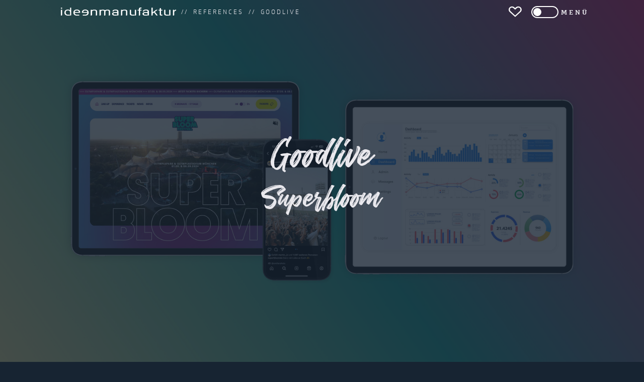

--- FILE ---
content_type: text/html; charset=UTF-8
request_url: https://www.ideenmanufaktur.net/references/superbloom---29-.html
body_size: 5465
content:
<!doctype html>
<html lang="de">
<head>
<meta charset="utf-8">
<meta name="page-topic" content="Kommunikation" />
<meta name="audience" content="all" />
<meta name="distribution" content="global" />
<meta name="page-type" content="Offizielle Homepage" />
<meta name="copyright" content="ideenmanufaktur GmbH" />
<meta name="publisher" content="ideenmanufaktur GmbH" />
<meta name="robots" content="NOODP">
<meta name="googlebot" content="NOODP">
<meta name="author" content="ideenmanufaktur" />
<meta name="rating" content="General" />  
<meta name="viewport" id="viewport_id" content="width=device-width, initial-scale=0.75" />
<title>ideenmanufaktur | Referenzen | Goodlive | Superbloom</title>
<meta name="description" content="Strategische Beratung und Konzeption einer Kommunikationsstrategie inklusive ...">

<link href="https://www.ideenmanufaktur.net/3/media/image/_20240422151047_621_1500.jpg" rel="image_src" />
<link rel="shortcut icon" href="https://www.ideenmanufaktur.net/3/images/layout/favicon-16x16.png?v=1" />
<link rel="icon" type="image/png" sizes="16x16" href="https://www.ideenmanufaktur.net/3/images/layout/favicon-16x16.png?v=1" />
<link rel="icon" type="image/png" sizes="32x32" href="https://www.ideenmanufaktur.net/3/images/layout/favicon-32x32.png?v=1" />
<link rel="icon" type="image/png" sizes="96x96" href="https://www.ideenmanufaktur.net/3/images/layout/favicon-96x96.png?v=1" />
<link rel="icon" type="image/png" sizes="192x192" href="https://www.ideenmanufaktur.net/3/images/layout/android-icon-192x192.png" />
<link rel="apple-touch-icon" sizes="57x57" href="https://www.ideenmanufaktur.net/3/images/layout/apple-touch-icon-57.png" />
<link rel="apple-touch-icon" sizes="72x72" href="https://www.ideenmanufaktur.net/3/images/layout/apple-touch-icon-72.png" />
<link rel="apple-touch-icon" sizes="76x76" href="https://www.ideenmanufaktur.net/3/images/layout/apple-touch-icon-76.png" />
<link rel="apple-touch-icon" sizes="114x114" href="https://www.ideenmanufaktur.net/3/images/layout/apple-touch-icon-114.png" />
<link rel="apple-touch-icon" sizes="120x120" href="https://www.ideenmanufaktur.net/3/images/layout/apple-touch-icon-120.png" />
<link rel="apple-touch-icon" sizes="144x144" href="https://www.ideenmanufaktur.net/3/images/layout/apple-touch-icon-144.png" />
<link rel="apple-touch-icon" sizes="152x152" href="https://www.ideenmanufaktur.net/3/images/layout/apple-touch-icon-152.png" />
<link rel="apple-touch-icon" sizes="180x180" href="https://www.ideenmanufaktur.net/3/images/layout/apple-touch-icon-180.png" />
<link rel="preload" as="font" href="/3/fonts/webfont1.woff2" type="font/woff2" crossorigin="anonymous">
<link rel="preload" as="font" href="/3/fonts/webfont2.woff2" type="font/woff2" crossorigin="anonymous">
<link rel="preload" as="font" href="/3/fonts/icons.woff2?69349842" type="font/woff2" crossorigin="anonymous">
<link href="/3/css/style.css?v=3661988" rel="stylesheet" type="text/css" />
<link href="/3/css/scalp.min.css" rel="stylesheet" type="text/css" />

<meta property="fb:admins" content="1633072634" />
<meta property="og:locale" content="de_DE" />
<meta property="og:site_name" content="ideenmanufaktur" />
<meta property="og:type" content="website" />
<meta property="og:url" content="https://www.ideenmanufaktur.net/references/goodlive-superbloom---29-.html" />
<meta property="og:title" content="ideenmanufaktur | Referenzen | Goodlive | Superbloom" />
<meta property="og:description" content="Strategische Beratung und Konzeption einer Kommunikationsstrategie inklusive ..." />
<meta property="og:image" content="https://www.ideenmanufaktur.net/3/media/image/_20240422151047_621_1500.jpg" />
<meta property="og:image:width" content="1500" />
<meta property="og:image:height" content="844" />

    
<!-- CCM19 CMP -->
<script src="https://cloud.ccm19.de/app.js?apiKey=6ad0d98c607268a17116b574efb02767e4759df8e0a992ce&amp;domain=68d25b0df92c8e735f064203&amp;lang=de_DE" referrerpolicy="origin"></script>
<!-- Google Tag Manager -->
<script data-cookieconsent="ignore">
(function(w,d,s,l,i){w[l]=w[l]||[];w[l].push({'gtm.start':new Date().getTime(),event:'gtm.js'});var f=d.getElementsByTagName(s)[0],j=d.createElement(s),dl=l!='dataLayer'?'&l='+l:'';j.async=true;j.src='https://www.googletagmanager.com/gtm.js?id='+i+dl;f.parentNode.insertBefore(j,f);})(window,document,'script','dataLayer','GTM-WXQ3GH26');</script>
<!-- End Google Tag Manager -->

</head>
<body id="body_id" class="body_de body_nointro body_itemview body_references desktop">

<div class="page_wrapper">
<a class="sr-only" title="Zum Inhalt" href="#article">Zum Inhalt</a>
<div id="msg" class="feedback msg clearfix" style="display:none;">
<div class="content"></div>
<a class="close" href="#" onclick="closeMsg();return false;" title="Schliessen"><span class="icon icon-cancel"></span></a>
</div>
<div id="top" class="top"></div>

<!-- start header -->
<header id="header" class="header clearfix">
	<div class="wrapper clearfix">
        
		<div class="brand">
			<a class="logo" title="ideenmanufaktur" href="/"><img class="svg" src="/3/images/icons/logo.svg" width="230" height="16" alt="ideenmanufaktur" /></a>
		</div>
        
		<div class="breadcrumbs">
            <span class="delimiter">//</span><a href="/references/" title="References">References</a><span class="delimiter">//</span><a href="https://www.ideenmanufaktur.net/references/goodlive-superbloom---29-.html" title="Goodlive">Goodlive</a>		</div>
        
        <div class="btn-contact">
            <a class="btn" title="Kontakt" href="#" onclick="toggleContact();return false;">
                <span class="icon icon-heart-empty empty"></span><span class="icon icon-heart full"></span>
            </a>
        </div>
		
        <div class="menu">
            <a class="btn" title="Menü" href="#" onclick="toggleMenu();return false;">
                <span class="switch"><span class="switch-toggle"></span></span>
                <span class="switch-title">Menü</span>
            </a>
        </div>
        
	</div>
</header>
<div id="header_bottom"></div>
<!-- end header -->

<!-- start nav_overlay -->
<div id="nav_overlay" class="nav_overlay transition_all">
    <div class="nav_holder nav_list">
		<div class="table nav_table"><div class="row"><div class="cell">
            <div class="nav_overlay_content transition_all">
                <nav class="nav" title="Popup Navigation">
                    <ul class="wrapper">
                        <li class="nav-list-item off"><a class="nav-list-item-link" href="/start/" title="Start">Start</a></li>
<li class="nav-list-item off"><a class="nav-list-item-link" href="/beratung/" title="Beratung">Beratung</a></li>
<li class="nav-list-item off"><a class="nav-list-item-link" href="/referenzen/" title="Referenzen">Referenzen</a></li>
<li class="nav-list-item off"><a class="nav-list-item-link" href="/leistungen/" title="Leistungen">Leistungen</a></li>
<li class="nav-list-item off"><a class="nav-list-item-link" href="/organisationsentwicklung/" title="Organisations&amp;shy;entwicklung">Organisations&shy;entwicklung</a></li>
<li class="nav-list-item off"><a class="nav-list-item-link" href="/ueber_uns/" title="&Uuml;ber Uns">Über Uns</a></li>
<li class="nav-list-item off"><a class="nav-list-item-link" href="/karriere/" title="Karriere">Karriere</a></li>
<li class="nav-list-item off"><a class="nav-list-item-link" href="/blog/" title="Blog">Blog</a></li>
<li class="nav-list-item off"><a class="nav-list-item-link" href="/kontakt/" onclick="" title="Kontakt">Kontakt</a></li>
                    </ul>
                </nav>
                <div class="nav_social">
                    <div class="wrapper">
                        <div class="social transition_all clearfix">
    <nav title="Social Network Links - Popup Navigation">
        <ul>
            <li class="social-title clearfix">Folge uns auf</li>
                        <li data-animation="fadeIn" data-animation-delay="100"><a data-umg-target="InstagramClickout" data-umg-type="Social" title="ideenmanufaktur @ Instagram" href="https://www.instagram.com/ideenmanufaktur.berlin/" target="_blank" rel="noopener"><span class="icon icon-instagram"></span><span class="sr-only">Instagram</span></a></li>            <li data-animation="fadeIn" data-animation-delay="200"><a data-umg-target="FacebookClickout" data-umg-type="Social" title="ideenmanufaktur @ Facebook" href="https://www.facebook.com/ideenmanufaktur.berlin" target="_blank" rel="noopener"><span class="icon icon-facebook"></span><span class="sr-only">Facebook</span></a></li>                                    <li data-animation="fadeIn" data-animation-delay="300"><a data-umg-target="LinkedInClickout" data-umg-type="Social" title="ideenmanufaktur @ LinkedIn" href="https://www.linkedin.com/company/ideenmanufaktur/" target="_blank" rel="noopener"><span class="icon icon-linkedin"></span><span class="sr-only">LinkedIn</span></a></li>            <li data-animation="fadeIn" data-animation-delay="400"><a data-umg-target="PinterestClickout" data-umg-type="Social" title="ideenmanufaktur @ Pinterest" href="https://www.pinterest.de/ideenmanufaktur/" target="_blank" rel="noopener"><span class="icon icon-pinterest"></span><span class="sr-only">Pinterest</span></a></li>                 
                                            </ul>
    </nav>
</div>
                    </div>
                </div>
            </div>
		</div></div></div>
    </div>
</div>
<!-- end nav_overlay -->

<!-- start contact_overlay -->
<div id="contact_overlay" class="contact_overlay transition_all">
    <div class="contact_holder">

        <div class="table contact_table"><div class="row"><div class="cell">
            <div class="contact_overlay_content transition_all">
                
                <a class="close" title="Schliessen" href="#contact_overlay" onclick="toggleContact();return false;"><span class="icon icon-cancel"></span><span class="sr-only">Schliessen</span></a>
                
                <h2>Wie können wir dich unterstützen?</h2>
                
                <div class="form_desc">Schreib uns eine Nachricht</div>

                <form id="contact_form_id" name="contact_form" method="post" onsubmit="return false;" action="#" enctype="multipart/form-data" class="contact_form clearfix">

                    <div class="form_fields">
                 
                        <div class="form-group">
                            <input type="text" class="text" name="contact_name" id="contact_name_id" value=""> 
                            <label for="contact_name_id" data-text="Name *">Name *</label>
                        </div>
                        
                        <div class="form-group">
                            <input type="email" class="text" name="contact_email" id="contact_email_id" autocomplete="email" value="">
                            <label for="contact_email_id" data-text="E-Mail *">E-Mail *</label>
                        </div>
                        
                        <div class="form-group">
                            <input type="email" name="contact_email_confirm" id="contact_email_confirm_id" maxlength="255" class="text form0" value=""/>
                            <label for="contact_email_confirm_id" data-text="E-Mail bestätigen" class="form0">E-Mail bestätigen</label>
                        </div>
                        
                        <div class="form-group">
                            <textarea name="contact_message" id="contact_message_id" cols="45" rows="4" class="text" ></textarea>
                            <label for="contact_message_id" data-text="Nachricht *">Nachricht *</label>
                        </div>
                        
                        <div class="form-group-checkbox">
                                                        <input id="contact_legal_id" name="contact_legal" type="checkbox" class="checkbox" value="Y" />
                            <label for="contact_legal_id" data-text="Ich+bin+mit+der+Speicherung+meiner+Daten+f%C3%BCr+den+Zweck+der+Kontaktaufnahme+einverstanden+und+habe+die+%3Ca+href%3D%22%2Fdatenschutz%2F%22+title%3D%22Datenschutz%22%3EDatenschutzerkl%C3%A4rung%3C%2Fa%3E+gelesen+und+akzeptiert.+%2A" class="contact_legal_text">Ich bin mit der Speicherung meiner Daten für den Zweck der Kontaktaufnahme einverstanden und habe die <a href="/datenschutz/" title="Datenschutz">Datenschutzerklärung</a> gelesen und akzeptiert. *</label></span>
                        </div>

                        <div id="contact_send_holder" class="more">
                            <input name="contact_date" type="hidden" value="1769364617" />
                            <a id="contact_submit_id" role="button" class="contact_submit nodeco" href="#" onclick="sendContact();return false;" data-text="Senden">Senden</a>
                        </div>

                    </div>

                    <div id="contact_feedback_id" class="feedback">
                        <a class="close nodeco" href="#" onclick="closeFeedback('contact_feedback_id');return false;"><span class="icon icon-cancel"></span></a>
                        <div class="content"><span class='icon icon-spin5 animate-spin'></span> Bitte Warten...</div>
                    </div>

                    <div class="form_fields">
                        <div class="required small" id="required_id">* = Pflichtfeld</div>
                    </div>

                </form>
                
            </div>
		</div></div></div>
        
    </div>
</div>
<!-- end contact_overlay -->

<article class="article" id="article" role="main">
<!-- start referenzen-item -->
<section id="referenzen-item" class="section section-item bg1 referenzen-item">
    <div class="section_wrapper">
        <div class="section_content">
            
            <!-- start item -->
			<div class="item item- itemview clearfix">
<div class="hero clearfix">
<div class="hero-bg bg_image clearfix">
<style>.hero-bg { background-image:url(/3/media/image/_20240422151047_621_orig.jpg); } @media screen and (max-width:1280px) { .hero-bg { background-image:url(/3/media/image/_20240422151047_621_1500.jpg); } } @media screen and (max-width:640px) and (orientation:landscape) { .hero-bg { background-image:url(/3/media/image/_20240422151047_621_700.jpg); } } </style>
</div>
<div class="hero-overlay clearfix">
<h1><span class="subname">Goodlive</span><span class="name">Superbloom</span></h1></div>
</div>
<div class="hero-after clearfix"></div>
<div class="share_options clearfix">
<div class="desc"><span class="optional">Teilen: &nbsp; &nbsp;</span></div>
<div class="share_tools_big">
<div class="share_tools" data-url="https%3A%2F%2Fwww.ideenmanufaktur.net%2Freferences%2Fgoodlive-superbloom----.html" data-title="ideenmanufaktur+%7C+Goodlive+%7C+Superbloom">
<a class="button copy-button" data-clipboard-action="copy" data-clipboard-text="https://www.ideenmanufaktur.net/references/goodlive-superbloom----.html" href="#" onclick="return false;" title="Copy link" role="button"><span class="icon icon-link"></span></a>
</div>
</div>
</div>
<div class="blocks clearfix">
<div class="block block-texts">
<div class="block-bg"></div>
<div class="block-content">
<h2><span class="name">Superbloom</span><span class="subname">Goodlive</span></h2>
<div class="text clearfix">Strategische Beratung und Konzeption einer Kommunikationsstrategie inklusive Social Media &amp; Online-Marketing<br />
<br />
Leistungen:&nbsp;Brand Strategy, Optimierung, Webkonzeption, Media Planning, Campaign Strategy, Digital Analytics und Tracking</div></div>
</div>
</div>

</div>
           
            <!-- end item -->
            
        </div>
    </div>
</section>
<!-- end referenzen-item -->

<!-- start referenzen-additional -->
<section id="additional" class="section section-additional bg1 referenzen-additional">
    <div class="section_wrapper">
        <div class="section_content">
        
		<div class="additional clearfix">
<h1><a href="/references/" title="Weitere Referenzen">Weitere Referenzen</a></h1>
<ul class="itemlist itemlist2 clearfix">
<li class="item item54 clearfix">
<div class='item_top clearfix'>
<h2><span class="subtitle">Berlin Tourismus & Kongress GmbH – visitBerlin</span><span class="title">Berlin barrierefrei erleben</span></h2>
</div>
<div class='visuals clearfix'>
<div class="imageborder_holder"><a title="Berlin Tourismus &amp; Kongress GmbH ? visitBerlin-Berlin barrierefrei erleben" href="https://www.ideenmanufaktur.net/references/berlin-tourismus-kongress-gmbh-visit---54-.html" class="clearfix"><div class="imageborder"><div class="display lazyload" data-bg="/3/media/image/_20250813160127_443_700.jpg"></div></div></a></div></div>

</li>
<li class="item item55 clearfix">
<div class='item_top clearfix'>
<h2><span class="subtitle">Berlin Tourismus & Kongress GmbH – visitBerlin</span><span class="title">Kiezkampagne</span></h2>
</div>
<div class='visuals clearfix'>
<div class="imageborder_holder"><a title="Berlin Tourismus &amp; Kongress GmbH ? visitBerlin-Kiezkampagne" href="https://www.ideenmanufaktur.net/references/berlin-tourismus-kongress-gmbh-visit---55-.html" class="clearfix"><div class="imageborder"><div class="display lazyload" data-bg="/3/media/image/_20250828132545_835_700.jpg"></div></div></a></div></div>

</li>
</ul>
<div class="more clearfix"><a href="/references/" title="Alle Referenzen">Alle Referenzen</a></div>
</div>
            
        </div>
    </div>
</section>
<!-- end referenzen-additional -->

</article>

</div>
<footer class="footer">

	<div class="social transition_all clearfix">
    <nav title="Social Network Links - Footer">
        <ul>
            <li class="social-title clearfix">Folge uns auf</li>
                        <li data-animation="fadeIn" data-animation-delay="100"><a data-umg-target="InstagramClickout" data-umg-type="Social" title="ideenmanufaktur @ Instagram" href="https://www.instagram.com/ideenmanufaktur.berlin/" target="_blank" rel="noopener"><span class="icon icon-instagram"></span><span class="sr-only">Instagram</span></a></li>            <li data-animation="fadeIn" data-animation-delay="200"><a data-umg-target="FacebookClickout" data-umg-type="Social" title="ideenmanufaktur @ Facebook" href="https://www.facebook.com/ideenmanufaktur.berlin" target="_blank" rel="noopener"><span class="icon icon-facebook"></span><span class="sr-only">Facebook</span></a></li>                                    <li data-animation="fadeIn" data-animation-delay="300"><a data-umg-target="LinkedInClickout" data-umg-type="Social" title="ideenmanufaktur @ LinkedIn" href="https://www.linkedin.com/company/ideenmanufaktur/" target="_blank" rel="noopener"><span class="icon icon-linkedin"></span><span class="sr-only">LinkedIn</span></a></li>            <li data-animation="fadeIn" data-animation-delay="400"><a data-umg-target="PinterestClickout" data-umg-type="Social" title="ideenmanufaktur @ Pinterest" href="https://www.pinterest.de/ideenmanufaktur/" target="_blank" rel="noopener"><span class="icon icon-pinterest"></span><span class="sr-only">Pinterest</span></a></li>                 
                                            </ul>
    </nav>
</div>
    
    <div class="credits">
		<a href="/impressum/" title="Impressum">&copy;&nbsp;2026&nbsp;ideenmanufaktur GmbH</a><span class="delimiter"> &bull; </span>
        <a href="/impressum/" title="Impressum">Impressum</a><span class="delimiter"> &bull; </span>
        <a href="/datenschutz/" title="Datenschutz">Datenschutz</a>
    </div>
	
</footer>
<script src="/3/js/jquery-3.6.0.min.js"></script>
<script src="/3/js/jquery.scalp.js?v=3661988"></script>
<script src="/3/js/functions.js?v=3661988"></script>
<script>
	var main = "references";
	var base = "3";
	var base_url = "https://www.ideenmanufaktur.net";
	var artist = "ideenmanufaktur";
	var device = "";
	var country = "";
	var lang = "de";
	var video_path = "/3/media/video/";
	var ga_eventLabel = "";
	var introTimeout = 0;
	var introCount = 0;
    
	$(document).ready(function() {     
		onPageReady();
        	});
	
	$(window).on("load", function() {
		onPageLoaded();
		introCount = 0;
	});
</script>
<div id="log" style="display:none;">	<div class="ctrl"><a href="#" onclick="doCtrl();return false;"><span class="icon-tools"></span></a></div>
</div>

</body>
</html>

--- FILE ---
content_type: text/css
request_url: https://www.ideenmanufaktur.net/3/css/style.css?v=3661988
body_size: 34917
content:
/* // idm | 3 | style.css */

/* @font-face */
@font-face { font-family:'webfont1'; src:url('../fonts/webfont1.eot'); src:url('../fonts/webfont1.eot?#iefix') format('embedded-opentype'), url('../fonts/webfont1.woff2') format('woff2'), url('../fonts/webfont1.woff') format('woff'), url('../fonts/webfont1.ttf') format('truetype'), url('../fonts/webfont1.svg#webfont1') format('svg'); font-weight:normal; font-style:normal; font-display:swap; }
@font-face { font-family:'webfont2'; src:url('../fonts/webfont2.eot'); src:url('../fonts/webfont2.eot?#iefix') format('embedded-opentype'), url('../fonts/webfont2.woff2') format('woff2'), url('../fonts/webfont2.woff') format('woff'), url('../fonts/webfont2.ttf') format('truetype'), url('../fonts/webfont2.svg#webfont2') format('svg'); font-weight:normal; font-style:normal; font-display:swap; }
@font-face { font-family:'webfont3'; src:url('../fonts/webfont3.eot'); src:url('../fonts/webfont3.eot?#iefix') format('embedded-opentype'), url('../fonts/webfont3.woff2') format('woff2'), url('../fonts/webfont3.woff') format('woff'), url('../fonts/webfont3.ttf') format('truetype'), url('../fonts/webfont3.svg#webfont3') format('svg'); font-weight:normal; font-style:normal; font-display:swap; }
@font-face { font-family:'webfont4'; src:url('../fonts/webfont4.eot'); src:url('../fonts/webfont4.eot?#iefix') format('embedded-opentype'), url('../fonts/webfont4.woff2') format('woff2'), url('../fonts/webfont4.woff') format('woff'), url('../fonts/webfont4.ttf') format('truetype'), url('../fonts/webfont4.svg#webfont4') format('svg'); font-weight:normal; font-style:normal; font-display:swap; }
@font-face { font-family:'webfont5'; src:url('../fonts/webfont5.eot'); src:url('../fonts/webfont5.eot?#iefix') format('embedded-opentype'), url('../fonts/webfont5.woff2') format('woff2'), url('../fonts/webfont5.woff') format('woff'), url('../fonts/webfont5.ttf') format('truetype'), url('../fonts/webfont5.svg#webfont5') format('svg'); font-weight:normal; font-style:normal; }


/* reset etc. */
html, body { min-height:100%; }
html, body, div, span, applet, object, iframe, h1, h2, h3, h4, h5, h6, p, blockquote, pre, a, abbr, acronym, address, big, cite, code, del, dfn, em, img, ins, kbd, q, s, samp, small, strike, strong, sub, sup, tt, var, b, u, i, center, dl, dt, dd, ol, ul, li, fieldset, form, label, legend, table, caption, tbody, tfoot, thead, tr, th, td, article, aside, canvas, details, embed, figure, figcaption, footer, header, hgroup, menu, nav, output, ruby, section, summary, time, mark, audio, video { color:inherit; margin:0; padding:0; border:0; font-size:100%; font:inherit; vertical-align:baseline; }
article, aside, details, figcaption, figure, footer, header, hgroup, menu, nav, section { display:block; }
body, body div { line-height:1.5em; }
body, td { -webkit-font-smoothing:antialiased; -moz-osx-font-smoothing:grayscale; }
ol, ul, li { margin:0; padding:0; list-style:none; list-style-type:none; }
blockquote, q { quotes:none; }
blockquote:before, blockquote:after, q:before, q:after { content:''; content:none; }
table { border-collapse:collapse; border-spacing:0; }
html { -webkit-text-size-adjust:100%; }
h1 img, h2 img, h3 img, h4 img, h5 img, h6 img { margin:0; }


/* preloader */
#preloader { position:fixed; top:0; left:0; right:0; bottom:0; background:#000; z-index:10001; }
#loading-animation { width:50px; height:50px; position:absolute; left:50%; top:50%; margin:-25px 0 0 -25px; cursor:pointer; }
@-webkit-keyframes spinner { to { transform: rotate(360deg); } }
@keyframes spinner { to { transform: rotate(360deg); } }
.spinner-border { border:2px solid #fff; width:50px; height:50px; border-right-color:transparent; display: inline-block; vertical-align:text-bottom; border-radius: 50%; -webkit-animation:spinner .75s linear infinite; animation:spinner .75s linear infinite; }


/* basics */
body { color:#e9e8ed; background:#172432; font-family:'webfont1', Helvetica, Arial, sans-serif; font-size:20px; text-align:left; -ms-word-wrap:break-word; word-wrap:break-word; }
td, th, p, li { font-family:'webfont1', Helvetica, Arial, sans-serif; font-size:20px; text-align:left; -ms-word-wrap:break-word;word-wrap:break-word; }
b, strong { font-weight:bold; }
i, em { font-style:italic; }

h1, h2, h3, h4, h5, h6 { line-height:1.3em; font-weight:normal; margin:0px; padding:0px; /* -ms-hyphens:auto; -moz-hyphens:auto; -webkit-hyphens:auto; hyphens:auto; */ }
h1, h2, h3, h4, h5 { }
h1 { font-size:85px; line-height:85px; font-family:'webfont5', Times, "Times New Roman", "serif"; margin:0 0 20px 0; }
h1 .subtitle, h2 .subtitle { max-width:640px; font-size:18px; line-height:22px; font-family:'webfont1', Helvetica, Arial, sans-serif; text-transform:uppercase; letter-spacing:2px; margin:0 auto 10px auto; display:block; }
h1 .title { transform:skew(0deg, -3deg); margin:-5px 0 30px -20px; display:block; }
h2 { font-size:65px; line-height:65px; font-family:'webfont5', Times, "Times New Roman", "serif"; margin:0 0 40px 0; text-align:left; display:block; position:relative; }
h3 { font-size:28px; line-height:32px; font-family:'webfont4', Helvetica, Arial, sans-serif; margin:0 0 10px 0; }
h4 { font-size:26px; line-height:30px; font-family:'webfont3', Helvetica, Arial, sans-serif; }
h5 { font-size:22px; line-height:28px; font-family:'webfont4', Helvetica, Arial, sans-serif; margin:0 0 10px 0; }
h6 { font-size:20px; margin:0 0 5px 0; }
td img, img { display:block; }

a:link, a:visited { color:#e9e8ed; text-decoration:none; -moz-outline-style:none; outline:none; }
a:hover, a:active { color:#e9e8ed; text-decoration:none; -moz-outline-style:none; outline:none; }
.texts a:link, .texts a:visited { color:#e9e8ed; }
.texts a:hover, .texts a:active { color:#d3d800; }
.text a { font-family:'webfont2', Helvetica, Arial, sans-serif; position:relative; }
a.text_truncate_toggle { text-decoration:none !important; }


/* msg */
#msg { position:fixed; display:block; top:0; left:0; right:0; margin:0; padding:30px; z-index:10002; }
#msg a.close { display:block; }


/* header */
.header { height:48px; text-align:left; position:fixed; pointer-events:none; width:100%; left:0px; top:0px; z-index:7000; transition:all 1s; }
.header a, .header button, .header input { pointer-events:all; }

.header .brand { display:block; position:absolute; left:20px; top:0px; }
.header .brand a.logo, body.menu_on .header a.logo { width:230px; height:16px; padding:15px 0 17px 0; display:block; position:relative; }
.header .brand a.logo .svg { width:100%; height:auto; display:block; position:relative; }
.header .brand a.logo .fill { transition:0.3s; }
.header .brand a.logo:link, .header .brand a.logo:visited { opacity:1; }
.header .brand a.logo:hover, .header .brand a.logo:active { opacity:0.8; }

.header .breadcrumbs { display:block; position:absolute; left:250px; width:calc(100% - 430px); top:0px; font-size:12px; letter-spacing:3px; line-height:48px; text-transform:uppercase; white-space:nowrap; text-overflow:ellipsis; overflow:hidden; }
.header .breadcrumbs .delimiter { display:inline-block; font-size:12px; margin:0 10px; letter-spacing:2px; }
.header .breadcrumbs a:link, .header .breadcrumbs a:visited { opacity:1; }
.header .breadcrumbs a:hover, .header .breadcrumbs a:active { opacity:0.8; }

.header .btn-contact { position:absolute; text-align:center; font-size:30px; line-height:48px; width:48px; height:48px; right:132px; top:0px; z-index:11; display:block; }
.header .btn-contact a { position:absolute; text-align:center; width:48px; height:48px; left:0px; top:0px; display:block; }
.header .btn-contact a:link, .header .btn-contact a:visited { }
.header .btn-contact a:hover, .header .btn-contact a:active { }
.header .btn-contact a:link .empty, .header .btn-contact a:visited .empty { display:block; color:#fff; }
.header .btn-contact a:hover .empty, .header .btn-contact a:active .empty { display:none; color:#fff; }
.header .btn-contact a:link .full, .header .btn-contact a:visited .full { display:none; color:#fff; }
.header .btn-contact a:hover .full, .header .btn-contact a:active .full { display:block; color:#fff; opacity:0.8; }

.header .menu { position:absolute; text-align:right; right:10px; top:0px; width:116px; z-index:11; font-size:0; line-height:0; }
.header .menu a.btn { text-align:right; margin:0; padding:12px 0; display:block; overflow:hidden; }
.header .menu a.btn .switch { line-height:16px; position:relative; display:inline-block; vertical-align:top; border:2px solid #fff; width:50px; height:20px; -webkit-border-radius:12px; -moz-border-radius:12px; border-radius:12px; }
.header .menu a.btn .switch .switch-toggle { transition:left 0.3s  ease-in-out; background:#fff; width:16px; height:16px; left:2px; top:2px; position:absolute; display:block; -webkit-border-radius:50%; -moz-border-radius:50%; border-radius:50%; }
.header .menu a.btn .switch-title { line-height:24px; display:inline-block; font-family:'webfont4', Helvetica, Arial, sans-serif; font-size:13px; letter-spacing:4px; margin-left:5px; text-transform:uppercase; }
.header .menu a.btn:link, .header .menu a.btn:visited { opacity:1; }
.header .menu a.btn:hover, .header .menu a.btn:active { opacity:0.8; }

body.compact .header, .body_leistungen .header, .body_standortbestimmung .header, .body_blog .header { color:#192c3f; -webkit-backdrop-filter:blur(3px); backdrop-filter:blur(3px); background:rgba(220,220,226,0.9); -moz-box-shadow:0px 0px 7px rgba(0,0,0,0.3); -webkit-box-shadow:0px 0px 7px rgba(0,0,0,0.3); box-shadow:0px 0px 7px rgba(0,0,0,0.3); }
body.compact .header a:link, body.compact .header a:visited, .body_leistungen .header a:link, .body_leistungen .header a:visited, .body_standortbestimmung .header a:link, .body_standortbestimmung .header a:visited, .body_blog .header a:link, .body_blog .header a:visited { color:#192c3f; }
body.compact .header a:hover, body.compact .header a:active, .body_leistungen .header a:hover, .body_leistungen .header a:active, .body_standortbestimmung .header a:hover, .body_standortbestimmung .header a:active,  .body_blog .header a:hover, .body_blog .header a:active { color:#192c3f; }
body.compact .header .brand a.logo .fill, .body_leistungen .header .brand a.logo .fill, .body_standortbestimmung .header .brand a.logo .fill, .body_blog .header .brand a.logo .fill { fill:#192c3f; }
body.compact .header .btn-contact a:link .empty, body.compact .header .btn-contact a:visited .empty, .body_leistungen .header .btn-contact a:link .empty, .body_leistungen .header .btn-contact a:visited .empty, .body_standortbestimmung .header .btn-contact a:link .empty, .body_standortbestimmung .header .btn-contact a:visited .empty, .body_blog .header .btn-contact a:link .empty, .body_blog .header .btn-contact a:visited .empty { color:#192c3f; }
body.compact .header .btn-contact a:hover .empty, body.compact .header .btn-contact a:active .empty, .body_leistungen .header .btn-contact a:hover .empty, .body_leistungen .header .btn-contact a:active .empty, .body_standortbestimmung .header .btn-contact a:hover .empty, .body_standortbestimmung .header .btn-contact a:active .empty, .body_blog .header .btn-contact a:hover .empty, .body_blog .header .btn-contact a:active .empty { color:#192c3f; }
body.compact .header .menu a.btn .switch, .body_leistungen .header .menu a.btn .switch, .body_standortbestimmung .header .menu a.btn .switch, .body_blog .header .menu a.btn .switch { border-color:#192c3f; }
body.compact .header .menu a.btn .switch .switch-toggle, .body_leistungen .header .menu a.btn .switch .switch-toggle, .body_standortbestimmung .header .menu a.btn .switch .switch-toggle, .body_blog .header .menu a.btn .switch .switch-toggle { background:#192c3f; }

body.compact .header .btn-contact a:hover .full, body.compact .header .btn-contact a:active .full { color:#192c3f; }

/* header > nav_overlay */
body .nav_overlay { color:#fff; background:#cf0453; background:linear-gradient(90deg,#dc052d,#bf027f); opacity:0; display:block; position:fixed; left:-120%; top:0px; width:100%; height:100%; overflow:hidden; padding:0px; z-index:1001; }
body .nav_overlay .nav_holder { display:block; position:absolute; left:0px; top:50px; width:100%; height:90%; height:calc(100% - 50px); overflow:hidden; overflow-y:auto; }
body .nav_overlay .nav_holder .nav_table { position:relative; width:100%; height:100%; min-height:100%; }
body .nav_overlay .nav_holder .nav_table .cell { text-align:center; vertical-align:middle; }
body .nav_overlay .nav_holder .nav_overlay_content { width:360px; margin:0 auto; }

.nav_overlay .nav { margin:20px 0; display:block; }
.nav_overlay .nav ul { display:block; position:relative; font-size:0px; line-height:0; }
.nav_overlay .nav ul li { display:block; position:relative; text-align:center; }
.nav_overlay .nav ul li:last-child { }
.nav_overlay .nav ul li a { font-family:'webfont4', Helvetica, Arial, sans-serif; letter-spacing:4px; font-size:24px; line-height:24px; text-transform:uppercase; margin:10px 0; padding:5px 2px 5px 5px; transition:background 0.2s  ease-in-out; display:inline-block; position:relative; }
.nav_overlay .nav ul li a:link, .nav_overlay .nav ul li a:visited { color:#f5cddd; background:linear-gradient(90deg,#192c3f,#192c3f) no-repeat center bottom; background-size:100% 00%; }
.nav_overlay .nav ul li a:hover, .nav_overlay .nav ul li a:active { color:#fff; background:linear-gradient(90deg,#192c3f,#192c3f) no-repeat center bottom; background-size:100% 50%; }
.nav_overlay .nav ul li.on a { color:#fff; }

.nav_overlay .nav_social { }
.nav_overlay .nav_social .social ul { font-size:0; line-height:0; }
.nav_overlay .nav_social .social li { display:inline-block; margin:10px 0px; }
.nav_overlay .nav_social .social li.social-title { font-size:16px; letter-spacing:3px; opacity:0.8; text-transform:uppercase; padding:20px 0 0 0; display:block !important; text-align:center; }
.nav_overlay .nav_social .social li a { transition:color 0.1s  ease-in-out; font-size:36px; width:60px; height:60px; line-height:60px; text-align:center; padding:0; display:block; overflow:hidden; }
.nav_overlay .nav_social .social li a:link, .nav_overlay .nav_social .social li a:visited { color:#fff; }
.nav_overlay .nav_social .social li a:hover, .nav_overlay .nav_social .social li a:focus { color:#192c3f; }
.nav_overlay .nav_social .social li a [class*=" icon-"]:before, .nav_overlay li.nav_social .social li a [class^=icon-]:before { margin-right:0em; margin-left:0em; }

body.menu_on, body.contact_on { overflow:hidden; }
body.menu_on::-webkit-scrollbar, body.contact_on::-webkit-scrollbar { display:none; }
body.menu_on, body.contact_on { /* ff */ scrollbar-width:none; }

body.menu_on .header, body.contact_on .header { color:#fff; background:transparent; -moz-box-shadow:0px 0px 7px rgba(0,0,0,0.3); -webkit-box-shadow:0px 0px 7px rgba(0,0,0,0.3); box-shadow:0px 0px 7px rgba(0,0,0,0.3); }
body.menu_on .header a:link, body.menu_on .header a:visited, body.contact_on .header a:link, body.contact_on .header a:visited { color:#fff; }
body.menu_on .header a:hover, body.menu_on .header a:active, body.contact_on .header a:link, body.contact_on .header a:visited { color:#fff; }
body.menu_on .header .brand a.logo .fill, body.contact_on .header .brand a.logo .fill { fill:#fff; }

body.menu_on .header .btn-contact a:link .empty, body.menu_on .header .btn-contact a:visited .empty { color:#fff; }
body.menu_on .header .btn-contact a:hover .empty, body.menu_on .header .btn-contact a:active .empty { color:#fff; }
body.menu_on .header .btn-contact a:link .full, body.menu_on .header .btn-contact a:visited .full { color:#192c3f; }
body.menu_on .header .btn-contact a:hover .full, body.menu_on .header .btn-contact a:active .full { color:#192c3f; }

body.menu_on .header .menu a.btn .switch, body.contact_on .header .menu a.btn .switch { border-color:#fff; }
body.menu_on .header .menu a.btn .switch .switch-toggle, body.contact_on .header .menu a.btn .switch .switch-toggle { background:#fff; }
body.menu_on .header .menu a.btn .switch .switch-toggle { left:32px; }
body.menu_on .header .menu a.btn:hover .switch-title, body.contact_on .header .menu a.btn:hover .switch-title { color:#192c3f; }
body.menu_on .header .menu a.btn:hover .switch, body.menu_on .header .menu a.btn:active .switch, body.contact_on .header .menu a.btn:hover .switch, body.contact_on .header .menu a.btn:active .switch { border-color:#192c3f; }
body.menu_on .header .menu a.btn:hover .switch .switch-toggle, body.contact_on .header .menu a.btn:hover .switch .switch-toggle { background:#192c3f; }

body.menu_on .nav_overlay { opacity:100; left:0px; top:0px; }


/* header > contact_overlay */
body .contact_overlay { color:#fff; background:#cf0453; background:linear-gradient(90deg,#dc052d,#bf027f); opacity:0; display:block; position:fixed; left:-120%; top:0px; width:100%; height:100%; overflow:hidden; padding:0px; z-index:999; }
body .contact_overlay .contact_holder { display:block; position:absolute; left:0px; top:50px; width:100%; height:90%; height:calc(100% - 50px); overflow:hidden; overflow-y:auto; }
body .contact_overlay .contact_holder .contact_table { position:relative; width:100%; height:100%; min-height:100%; }
body .contact_overlay .contact_holder .contact_table .cell { text-align:center; vertical-align:middle; }
body .contact_overlay .contact_holder .contact_overlay_content { width:100%; margin:0 auto; padding:40px 20px; box-sizing: border-box; }
body .contact_overlay .contact_holder .close { clear:both; color:#fff; display:inline-block; text-align: center; margin:0 auto 40px 0; transition:all 0.3s ease-in-out; }
body .contact_overlay .contact_holder a.close:hover, body .contact_overlay .contact_holder a.close:active { transform:rotate(180deg); }
body .contact_overlay .contact_holder h2, body .contact_overlay .contact_holder .form_desc { text-align:center; }
body .contact_overlay .contact_holder form { max-width:540px; margin:0 auto; }
body .contact_overlay .contact_holder .required { margin-top:20px; display:block; text-align:left; opacity:0.7; }

body.contact_on .contact_overlay { opacity:100; left:0px; top:0px; }
body.contact_on .header .btn-contact a:link .empty, body.contact_on .header .btn-contact a:visited .empty { display:none; }
body.contact_on .header .btn-contact a:link .full, body.contact_on .header .btn-contact a:visited .full { display:block; color:#fff; }
body.contact_on .header .btn-contact a:hover .full, body.contact_on .header .btn-contact a:active .full { color:#192c3f; }


/* wrapper, article, section, body_section, sticky footer */
html { overflow-x:hidden; }
.wrapper { min-width:360px; max-width:1040px; margin:0 auto; padding:0 20px; position:relative; }
article { z-index:100; width:100%; margin:0 auto; position:relative; }
section { position:relative; display:block; }
section .section_wrapper { position:relative; display:block; margin:0 auto; padding:150px 0px; }
section .section_content { position:relative; max-width:1040px; margin:0 auto; padding:0 40px; }
body { overflow-x:hidden; overflow-y:visible !important; display:flex; flex-direction:column; } .page_wrapper { flex:1 0 auto; } .footer { flex-shrink:0; }


/* backgrounds */
.bg_image {background-color:#151515;background-attachment:scroll;background-repeat:no-repeat;background-position: center center;-webkit-background-size:cover;-moz-background-size:cover;-o-background-size:cover;background-size:cover;}
.bg_image .section_wrapper { background:rgba(0,0,0,0.5); }

.bg1 { }
.bg1 h1, .bg1 h2, .bg1 h3, .bg1 h4, .bg1 h5, .bg1 h6 { }
.bg1 a:link, .bg1 a:visited { }
.bg1 a:hover, .bg1 a:active { }
.bg1 input.submit, .bg1 a.button, .bg1 a.button:link, .bg1 a.button:visited, .bg1 .button, .bg1 button, .bg1 .button, .bg1 button, .bg1 input[type="submit"], .bg1 input[type="reset"], .bg1 input[type="button"] { }
.bg1 .button:hover, button:hover, .bg1 a.button:hover, .bg1 input[type="submit"]:hover, .bg1 input[type="reset"]:hover, .bg1 input[type="button"]:hover, .bg1 .button:active, .bg1 button:active, .bg1 a.button:active, .bg1 input[type="submit"]:active, .bg1 input[type="reset"]:active, .bg1 input[type="button"]:active { }
.bg1 ul.sub_nav li a:link, .bg1 ul.sub_nav li a:visited { }
.bg1 ul.sub_nav li a:hover, .bg1 ul.sub_nav li a:active { }
.bg1 ul.sub_nav li.on a { }
.bg1.footer .logo a:link .fill, .bg1.footer .logo a:visited .fill { fill:#000; }
.bg1.footer .logo a:hover .fill, .bg1.footer .logo a:active .fill { fill:#000; }
.bg1.footer .social li a:link, .bg1.footer .social li a:visited { color:#000; }
.bg1.footer .social li a:hover, .bg1.footer .social li a:active { color:#000; }
  
.bg2 { color:#172432; background:#f5f4f7; }
.bg2 h1, .bg2 h2, .bg2 h3, .bg2 h4, .bg2 h5, .bg2 h6 { }
.bg2 a:link, .bg2 a:visited { color:#172432; }
.bg2 a:hover, .bg2 a:active { color:#172432; }
.bg2 input.submit, .bg2 a.button, .bg2 a.button:link, .bg2 a.button:visited, .bg2 .button, .bg2 button, .bg2 .button, .bg2 button, .bg2 input[type="submit"], .bg2 input[type="reset"], .bg2 input[type="button"] { }
.bg2 .button:hover, button:hover, .bg2 a.button:hover, .bg2 input[type="submit"]:hover, .bg2 input[type="reset"]:hover, .bg2 input[type="button"]:hover, .bg2 .button:active, .bg2 button:active, .bg2 a.button:active, .bg2 input[type="submit"]:active, .bg2 input[type="reset"]:active, .bg2 input[type="button"]:active { }
.bg2 ul.sub_nav li a:link, .bg2 ul.sub_nav li a:visited { }
.bg2 ul.sub_nav li a:hover, .bg2 ul.sub_nav li a:active { }
.bg2 ul.sub_nav li.on a { }
.bg2.footer .logo a:link .fill, .bg2.footer .logo a:visited .fill { fill:#000; }
.bg2.footer .logo a:hover .fill, .bg2.footer .logo a:active .fill { fill:#000; }
.bg2.footer .social li a:link, .bg2.footer .social li a:visited { color:#000; }
.bg2.footer .social li a:hover, .bg2.footer .social li a:active { color:#000; }

.bg3 { background-color:#192C3F; }


/* sub_nav */
.sub_nav_holder { max-width:640px; margin:0 auto; padding:0 60px; }
ul.sub_nav { text-align:left; }
ul.sub_nav li { margin:10px 20px 10px 0; font-family:'webfont1', Impact, Helvetica, Arial, sans-serif; font-size:14px; line-height:14px; letter-spacing:2px; text-transform:uppercase; display:inline-block; }
ul.sub_nav li a { display:block; padding:9px 15px 7px 15px; border-radius:20px; }
ul.sub_nav li a:link, ul.sub_nav li a:visited { color:#7A8098; border:1px solid #7A8098; background:transparent; }
ul.sub_nav li a:hover, ul.sub_nav li a:active, ul.sub_nav li.on a { color:#fff; border:1px solid #7A8098; background:#7A8098; }
ul.sub_nav li.on a { }


/* itemlist */
.itemlist { text-align:left; margin:0; position:relative; }
.itemlist li.item { float:left; display:block; position:relative; width:100%; margin:0 0 40px 0; }

/* 2 li pro reihe */
.itemlist2 li.item { width:48%; width:calc(50% - 20px); float:left; }
.itemlist2 li.item:nth-child(odd) { float:left; }
.itemlist2 li.item:nth-child(even) { float:right; }
.itemlist2 li.item:nth-child(2n+3) { /* 3., 5., 7. etc... */ clear:both; }

/* 3 li pro reihe */
.itemlist3 { margin:0 -20px; }
.itemlist3 li.item { width:30%; width:calc((100% / 3) - 40px); margin:0 20px 40px 20px; }
.itemlist3 li.item:nth-child(3n+4) { /* 4., 7., 10. etc... */ clear:both; }

.itemlist .item { position:relative; }
.itemlist .item a { position:relative; }
.itemlist .item.on a { border:0px solid #fff !important; }

.itemlist .item a.imageborder { margin:0; overflow:hidden; }
.itemlist .item .display { transform:scale(1.01); width:100%; height:0; margin:0; padding:0 0 56.25% 0; overflow:hidden; background-color:#000; background-color:rgba(0,0,0,0.1); background-position:center center; background-repeat:no-repeat; -webkit-background-size:cover; -moz-background-size:cover; -o-background-size:cover; background-size:cover; -webkit-transition:all 1s ease-in-out; -moz-transition:all 1s ease-in-out; -o-transition:all 1s ease-in-out; transition:all 1s ease-in-out; }
.itemlist .item a:hover .display, .itemlist a.item:active .display, .itemlist .item.on .display { transform:scale(1.11); }
.itemlist .item .visuals { margin:0 0 10px 0; position:relative; }

.itemlist .item .overlay { position:absolute; left:0px; top:0px; right:0px; bottom:0px; width:100%; height:100%; margin:0; overflow:hidden; }
.itemlist .item .overlay { -webkit-transition:all 0.3s ease-in-out; -moz-transition:all 0.3s ease-in-out; -o-transition:all 0.3s ease-in-out; transition:all 0.3s ease-in-out; }
.itemlist .item .overlay .caption { display:none; font-size:14px; line-height:14px; color:#fff; text-align:center; margin:0; padding:20px; text-shadow:none; text-shadow:0px 0px 2px rgba(0,0,0,1); position:absolute; left:0px; bottom:0px; width:100%; height:auto; box-sizing:border-box; -webkit-transition:all 0.3s ease-in-out; -moz-transition:all 0.3s ease-in-out; -o-transition:all 0.3s ease-in-out; transition:all 0.3s ease-in-out;}
.itemlist .item .overlay .caption h6 { text-shadow:0px 0px 2px rgba(0,0,0,.3); text-align:left; margin:0; }
.itemlist .item:hover .overlay, .itemlist .item:focus .overlay, .itemlist .item.on .overlay { }

.itemlist .item .texts { text-align:left; }
.itemlist .item .texts .date { margin:0 0 5px 0; }
.itemlist .item .texts .date a:link, .itemlist .item .texts .date a:visited { color:#333; }
.itemlist .item .texts .date a:hover, .itemlist .item .texts .date a:active { color:#d0006f; }
.itemlist .item .texts h3 { text-align:left; font-size:24px; font-family:'webfont2', Helvetica, Arial, sans-serif; margin:0 0 5px 0; padding:0; }
.itemlist .item .texts h3 a:link, .itemlist .item .texts h3 a:visited { color:#242424; }
.itemlist .item .texts h3 a:hover, .itemlist .item .texts h3 a:active { color:#d0006f; }


/* textlist */
.textlist li { margin:0 0 10px 0; padding:0 0 10px 0; border-bottom:1px solid #ccc; }
.textlist li:first-child { padding:10px 0 10px 0; border-top:1px solid #ccc; }
.textlist li.active a { }
.textlist li.close { position:absolute; width:20px !important; right:20px; top:0px; border:0px none !important; margin:0 !important; padding:0 !important; }
.textlist li.close a { font-size:20px; width:20px; height:20px; text-align:center; line-height:20px; padding:10px; display:block; }


/* itemview */
.itemview .visuals { margin-bottom:20px; }
.itemview .texts  { max-width:768px; margin:0 auto; }
.itemview .texts .date { margin:0 0 10px 0; font-size:0.8em; }
.itemview .texts .date a { text-decoration:none !important; }
.itemview .share_options .desc { display:none; }


/* additional */
.additional h2 { margin:0 0 80px 80px; }
.additional .itemlist li:nth-child(4) { display:none; }


/* intro */
.intro { position:relative; width:100%; }
.intro .section_wrapper { margin:0; padding:0; }
.intro .section_content { max-width:100%; padding:0; }

.intro .carousel-holder { position:relative; }
.intro .carousel { position:relative; width:100%; transform: translateX(0%); }

.intro .carousel-cell { width:100%; position:relative; overflow:hidden; background-position:center center;background-repeat:no-repeat;-webkit-background-size:cover;-moz-background-size:cover;-o-background-size:cover;background-size:cover;}
.intro .carousel-cell .bg_video_holder { position:absolute; left:0px; top:0px; width:100%; height:100%; display:block; }
.intro .carousel-cell .bg_video_holder video { transition:opacity 2s ease-in-out; }
.intro .carousel-cell .bg_video_holder video.bg_video_off { opacity:0; }
.intro .carousel-cell .bg_video_holder .fg_video { display:block; position:absolute;left:0px;top:0px;width:100%;height:100%;}

.intro .carousel-cell .videoborder { width:100%; height:100%; display:block; z-index:10; border:0px none; margin:0; padding:0; position:relative; background:#000; }
.intro .carousel-cell .videoborder .loading { position:absolute; left:50%; top:50%; margin:-25px 0 0 -25px; }
.intro .carousel-cell .videoborder iframe, .intro .carousel-cell .videoborder video { position:absolute; top:0; left:0; width:100%; height:100%; }

.intro .carousel-cell .attachment { z-index:5; position:relative; width:100%; min-height:80vh; display:table; }
.intro .carousel-cell .attachment .attachment-data { position:relative; display:table-cell; padding:120px 0 20px 0; vertical-align:middle;text-align:center;font-size:24px;line-height:1.5em;}

.intro .description { padding:20px; text-align:center; }
.intro .description h1 { transform:skew(0deg, -3deg); }
.intro .description h2 { font-size:20px; line-height:24px; font-family:'webfont4', Helvetica, Arial, sans-serif; margin:30px 0; }
.intro .description .desc_text { text-shadow:0px 0px 2px rgba(0,0,0,0.3); font-size:28px; letter-spacing:3px; margin:0 0 0 0; text-transform:uppercase; }
.intro .description .buy { margin:20px 0 20px 0; text-align:center; }
.intro .description .buy li { display:inline-block; margin:0 5px 10px 5px; }
.intro .description .buy li a { text-align:center; letter-spacing:1px; display:block;min-width: 230px;margin: 0;padding:20px !important;height: auto; font-size:18px; line-height:12px !important;  overflow: visible; }

.intro .carousel1 button.previous, .carousel1 button.next { display:none; }
.intro .carousel .flickity-page-dots { display:none; }

.intro .intro-caption { max-width:768px; font-family:'webfont1', Helvetica, Arial, sans-serif; background:#000; margin:-2px auto 0 auto; padding:0 20px 70px 20px; }

.intro .continue { text-align:center; display:none; }
.intro .continue a { display:inline-block; }
.intro .continue .icon { display:block; font-size:24px; line-height:24px; }
.intro .continue .icon-2 { margin-top:-15px; }


/* mainlist */
.mainlist .item { display:block; margin:0 0 45px 0; padding:0 0 20px 0; position:relative; }
.mainlist .item:after { visibility:visible; width:100%; height:3px; clear:both; content:""; margin:0 auto; background:#000; transition:all 200ms ease-in-out; display:inline-block; position:absolute; left:0px; bottom:-2px; background-image:linear-gradient(270deg, #BF027F, #1C4364); background-size:100% 100%; animation:TransitioningBackground 5s ease infinite; overflow:hidden !important; }

.mainlist .texts1 { margin-top:20px; }
.mainlist .texts2 { display:none; margin:30px 0 0 0; }
.mainlist .item-desc { margin:0 0 30px 0; }
.mainlist .item-desc:last-child { margin-bottom:0; }
.mainlist .item-desc ul { margin-top:10px; }
.mainlist .item-desc ul li { list-style-type:square; margin:10px 0 10px 30px; }
.mainlist .item-desc ul li:last-child { /* margin-bottom:0; */ }

.mainlist .item-date { font-size:0.9em; color:#666; margin-bottom:5px; margin-left:40px; }
.mainlist .item-desc-title { font-size:20px; line-height:1.3em; margin-bottom:5px; }
.mainlist .item-logo { max-width:280px; margin:10px 0 0 0; }
.mainlist .item-text ul li { list-style-type:square; margin:10px 0 10px 30px; }
.mainlist .text-small { font-size:0.8em; margin:5px 0 0 0; }
.mainlist .delimiter { opacity:0.5; }

.mainlist .item-title { margin:0 0 20px 0; padding:40px 0 0 20px; }
.mainlist .item-title:first-child { padding:0 0 0 20px; }
.mainlist .item-title h2 { font-size:26px; font-family:'webfont3', Helvetica, Arial, sans-serif; margin:0; }
.mainlist .item-title:after { height:0px; background:none; transition:none; display:block; bottom:0px; }

.mainlist .item-collapse h2, .mainlist .item-collapse h3 { display:block; position:relative; margin-bottom:0px; }
.mainlist .item-collapse h3 { font-size:22px; }
.mainlist .item-collapse h2 a.collapse-toggle, .mainlist .item-collapse h3 a.collapse-toggle { display:block; position:relative; }
.mainlist .item-collapse a.collapse-toggle:link, .mainlist .item-collapse a.collapse-toggle:visited { color:#192C3F; }
.mainlist .item-collapse a.collapse-toggle:hover, .mainlist .item-collapse a.collapse-toggle:active, .mainlist .item-collapse.on a.collapse-toggle { color:#192C3F; }
.mainlist .item-collapse h2 .h2-icon, .mainlist .item-collapse h3 .h3-icon { margin-right:20px; float:right; display:inline-block; width:20px; position:relative; }
.mainlist .item-collapse h2 .h2-icon-accordion:after, .mainlist .item-collapse h2 .h2-icon-accordion:before, .mainlist .item-collapse h3 .h3-icon-accordion:after, .mainlist .item-collapse h3 .h3-icon-accordion:before { top:14px; left:0px; background-color:currentColor; width:22px; height:4px; content:""; position:absolute; display:block; -webkit-transform:rotate(0); -ms-transform:rotate(0); o-transform:rotate(0); transform:rotate(0); -webkit-transition:.5s all ease-in-out; -o-transition:.5s all ease-in-out; transition:.5s all ease-in-out; }
.mainlist .item-collapse h2 .h2-icon-accordion:after, .mainlist .item-collapse h3 .h3-icon-accordion:after { -webkit-transform:rotate(90deg); -ms-transform:rotate(90deg); -o-transform:rotate(90deg); transform:rotate(90deg); }
.mainlist .item-collapse.on h2 .h2-icon-accordion:after, .mainlist .item-collapse.on h3 .h3-icon-accordion:after { -webkit-transform:rotate(0); -ms-transform:rotate(0); -o-transform:rotate(0); transform:rotate(0); }
.mainlist .item-collapse .h2-title, .mainlist .item-collapse .h3-title { vertical-align:top; margin-left:20px; width:calc(100% - 70px); display:inline-block; position:relative; box-sizing:border-box; }
.mainlist .item-collapse .text { margin-left:40px; }


/* slider */
.slider { margin:0; }
.slider .carousel { box-sizing:border-box; }
.slider .carousel-cell { opacity:0; transition:opacity 1s; width:100%; display:table; min-height:100%; padding:70px; box-sizing:border-box; }
.slider .carousel-cell.is-selected { opacity:1; }
.slider .carousel-cell-content { display:table-cell; vertical-align:middle; }
.slider .carousel-cell-content h2 { margin:0 0 20px 0; }
.slider .carousel-cell-content-wrapper { max-width:768px; margin:0 auto; }


/* start */
.body_start .intro .carousel, .body_start .intro .carousel-cell { min-height:100vh; }

.body_start .intro .icons { position:absolute; right:0%; top:-60%; font-size:0; line-height:0; }
.body_start .intro .icons li { position:relative; width:20vh; height:20vh; display:block; overflow:visible; }
.body_start .intro .icons li span { position:absolute; left:0px; top:0px; cursor:pointer; width:100%; height:100%; display:block; text-indent:-3000px; overflow:hidden; background-attachment:scroll; background-repeat:no-repeat; background-position:center center; -webkit-background-size:cover; -moz-background-size:cover; -o-background-size:cover; background-size:cover; }
.body_start .intro .icons li.li-1 span { background-image:url("../images/icons/icon-startseite-digitale-loesungen.png"); }
.body_start .intro .icons li.li-2 span { background-image:url("../images/icons/icon-startseite-beratung-coaching.png"); }
.body_start .intro .icons li.li-3 span { background-image:url("../images/icons/icon-startseite-strategie-kommunikation.png"); }
.body_start .intro .icons li.li-4 span { background-image:url("../images/icons/icon-startseite-design.png"); }

.body_start .intro .hl { position:relative; pointer-events:none; }
.body_start .intro .hl li { font-size:36px; line-height:36px; font-family:'webfont4', Helvetica, Arial, sans-serif; margin:30px 0; }
.body_start .intro .hl li span { pointer-events:all; }
.body_start .intro .hl li.li-1 span:hover { color:#67aee1; text-shadow:0 0 5px #0080c8, 0 0 5px #0080c8, 0 0 10px #0080c8, 0 0 10px #0080c8, 0 0 30px #0080c8; }
.body_start .intro .hl li.li-2 span:hover { color:#cb579a; text-shadow:0 0 5px #bf027f, 0 0 5px #bf027f, 0 0 10px #bf027f, 0 0 10px #bf027f, 0 0 30px #bf027f; }
.body_start .intro .hl li.li-3 span:hover { color:#e6e781; text-shadow:0 0 5px #d3d800, 0 0 5px #d3d800, 0 0 10px #d3d800, 0 0 10px #d3d800, 0 0 30px #d3d800; }
.body_start .intro .hl li.li-4 span:hover { color:#e4534e; text-shadow:0 0 5px #dc052d, 0 0 5px #dc052d, 0 0 10px #dc052d, 0 0 10px #dc052d, 0 0 30px #dc052d; }

.start section.style-1 .section_wrapper { margin:50px auto 200px auto; }
.start section.style-1 .deco-1 { transform:skewY(-8deg) rotate(8deg); background:linear-gradient(45deg,#dc052d,#bf027f); position:absolute; left:-10vw; top:0px; width:calc(60vw + 350px); height:100%; display:block; }
.start section.style-1 .deco-2 { transform:skewY(-8deg) rotate(8deg); border:dotted 4px #bf027f; position:absolute; left:calc(-30vw + 20px); top:-40px; width:calc(80vw + 350px); height:100%; display:block; }
.start section.style-1 .deco-3 { transform:skewY(8deg) rotate(-8deg); border:solid 2px #bf027f; position:absolute; left:60vw; top:-20px; width:calc(30vw + 350px); height:calc(100% + 40px); display:block; }
.start section .section_content .section_main, .start section .section_content .section_slider { max-width:700px; margin:0 auto; position:relative; }
.start .section_main .text { max-width:75%; }

.start section.style-2 { /* start-leistungen // .bg2 via php */ }
.start section.style-2 .section_main { z-index:10; max-width:400px; margin:0 0 0 auto; }
.start section.style-2 .slider { z-index:9; position:relative; margin-top:-200px; max-width:calc(100% - 270px); }
.start section.style-2 .slider:before { pointer-events:none; background:linear-gradient(to right,transparent,#f5f4f7); content:''; position:absolute; right:0px; top:0px; width:20%; height:100%; display:block; z-index:2; }
.start section.style-2 .slider .carousel-cell { padding:0; }
.start section.style-2 .flickity-prev-next-button { display:none; }
.start section.style-2 .flickity-page-dots { text-align:left; margin-left:-6px; }
.start section.style-2 .deco-1 { left:calc(50% + 300px); top:75px; width:300px; height:300px; border-radius:100%; overflow:hidden; background:linear-gradient(45deg,#dc052d,#bf027f); position:absolute; display:block; }
.start section.style-2 .deco-2 { left:calc(50% + 450px); top:75px; width:800px; height:800px; border-radius:100%; border:4px solid #bf027f; position:absolute; display:block; }

.start section.style-3 { background:linear-gradient(180deg,#162534,#004474); }
.start section.style-3 .section_wrapper { background:url("../images/bg/referenzen.svg") no-repeat 70% -250%; background-size:200% 90%; }
.start section.style-3 .section_content .section_main { display:flex; align-items:center; }
.start section.style-3 .section_main_texts, .start section.style-3 .section_main_visuals { max-width:50%; }
.start section.style-3 .section_main_visuals .imageborder_holder { transform:scale(1.2); transform-origin:right center; }

.start section.start-blog { background:#004474; }
.start section.start-blog .section_wrapper { padding-top:50px; }
.start section.start-blog .section_main { max-width:100%; z-index:2; }
.start section.start-blog .section_main .section_main_texts { max-width:420px; margin:0 0 -50px auto; }
.start section.start-blog .section_slider { max-width:100%; z-index:1; }
.start section.start-blog .section_slider .flickity-viewport { z-index:100; }
.start section.start-blog .carousel-cell { position:relative; }
.start section.start-blog .carousel-cell-visuals, .start section.start-blog .carousel-cell-texts { width:50%; padding:0 20px; }
.start section.start-blog .carousel-cell-visuals .imageborder_holder { margin:0; }
.start section.start-blog .carousel-cell-content h2 { margin:0 0 10px 0; font-size:24px; line-height:28px; font-family:'webfont4', Helvetica, Arial, sans-serif; }
.start section.start-blog .carousel-cell-content-wrapper { display:flex; align-items:center; }
.start section.start-blog .slider-deco { transform:skewY(-4deg) rotate(4deg); background:linear-gradient(242deg,#0080C8,#D3D800); position:absolute; left:70px; top:0px; width:calc(100% - 140px); height:100%; display:block; }
.start section.start-blog .flickity-page-dots { display:none; }
.start section.start-blog .section_link { text-align:center; margin:40px 0 0 0; }
.start section.start-blog .flickity-button { z-index:102; }
.start section.start-blog .carousel-cache { z-index:101; transform:skewY(-4deg) rotate(4deg); background:#004474; position:absolute; left:-128px; top:0px; width:200px; height:100%; display:block; }
.start section.start-blog .carousel-cache-2 { left:auto; right:-128px; }

.start section.style-4 { background:linear-gradient(90deg,#dc052d,#bf027f); overflow:hidden; }
.start section.style-4 .section_wrapper { padding-bottom:0px; }
.start section.style-4 .section_content .section_main { max-width:100%; }
.start section.style-4 .section_main_texts { max-width:700px; margin:0 auto 20px auto; padding:100px 0; position:relative; }
.start section.style-4 .section_main_texts:before { animation:spinner 3s linear infinite; background:url("../images/bg/doppelkreise-weiss.svg") no-repeat center center; background-size:70%; content:''; position:absolute; left:10%; top:0%; width:100%; height:100%; display:block; }
.start section.style-4 .section_main_texts h1 { max-width:450px; }
.start section.style-4 .section_main_visuals { max-width:1040px; margin:0 0 -2px 0; padding:0 40px; }
.start section.style-4 .section_main_visuals .imageborder_holder { box-shadow:none; margin:0; overflow:visible; }

/* coded in start_lists.php 
.start section.style-6:before { content:''; background:#f5f4f7 center center no-repeat; background-size:100px auto; width:140px; height:140px; left:50%; top:0; margin:-70px 0 0 -70px; border-radius:70px; box-shadow:0px 0px 10px rgba(0,0,0,0.5); overflow:hidden; position:absolute; display:block; box-sizing:border-box; }
*/
.start section.style-6 { box-shadow:0px 0px 10px rgba(0,0,0,0.5); /* .bg2 via php */ z-index:2; }
.start section.style-6 .section_wrapper { padding:130px 0 70px 0; }
.start section.style-6 .section_content { text-align:center; max-width:1040px; margin:0 auto; padding:0 40px; }
.start section.style-6 .section_main_texts { max-width:700px; margin:0 auto; padding:0 40px; }
.start section.style-6 .section_main_texts .more a:before { font-family:'icons'; content:'\e923'; display:inline-block; margin:0 10px 0 0; }

.start section.start-instagram { background:linear-gradient(180deg,#162534,#004474); }
.start section.start-instagram .section_wrapper { padding-bottom:0px; }
.start section.start-instagram .section_main_texts { margin:0 0 80px 0; }
.start section.start-instagram .section_main_texts .more { display:none; }
.start section.start-instagram .itemlist .item .item_top { display:none; }
.start section.start-instagram .itemlist .item .display { padding:0 0 100% 0; }
.start section.start-instagram .itemlist .item .videoborder .display { height:0; padding:0 0 100% 0 !important; }
.start section.start-instagram .itemlist .item .visuals { margin:0; }
.start section.start-instagram .itemlist .item .visuals .imageborder_holder, .start section.start-instagram .itemlist .item .visuals .videoborder { margin:0; }
.start section.start-instagram .itemlist .item .caption { display:none !important; }
.start section.start-instagram .itemlist .item .caption .message { color:#e9e8ed; margin:0; font-size:20px; line-height:1.3em; }
.start section.start-instagram .section_link { text-align:center; }

.start section.start-kontakt { background:linear-gradient(180deg,#004474,#162534); }
.start section.start-kontakt .section_wrapper { background:none; }

.start section.start-kontakt .section_main_texts a { display:block; margin:3px 0; padding:2px 0; }
.start section.start-kontakt .section_main_texts a:hover, .start section.start-kontakt .section_main_texts a:active { color:#d3d800; }
.start section.start-kontakt .section_main_texts .email-address { display:block; }
.start section.start-kontakt .section_main_texts .email-address .copy-email { display:none; }

.start section.start-kontakt .section_main_visuals { width:100%; position:relative; display:block; }
.start section.start-kontakt .imageborder_holder { width:100%; height:0; padding:0 0 100% 0; transform:none !important; position:relative; display:block; }
.start section.start-kontakt .imageborder_holder iframe { left:0px; top:0px; width:100%; height:100%; position:absolute; }


/* leistungen */
ul.color li { margin:0 0 10px 0; display:block; }
ul.color li span { color:#fff; background:#ddd; font-family:'webfont3', Helvetica, Arial, sans-serif; padding:5px 10px; display:inline-block; }


/* beratung */
.body_beratung .page_wrapper:before { content:''; background:linear-gradient(45deg,#dc052d,#bf027f); left:0px; top:0px; width:100%; height:100%; position:fixed; display:block; }

.body_beratung .intro .deco-1 { animation:spinner 8s linear infinite; background:url("../images/bg/doppelkreise-weiss.svg") no-repeat center center; background-size:contain; opacity:0.6; content:''; position:absolute; right:-100px; top:-100px; width:300px; height:300px; display:block; }
.body_beratung .intro .deco-2 { animation:spinner 6s linear infinite; background:url("../images/bg/doppelkreise-weiss.svg") no-repeat center center; background-size:contain; opacity:0.8; content:''; position:absolute; left:-150px; bottom:-250px; width:300px; height:300px; display:block; }
.body_beratung .intro .deco-3 { /* border:2px #ccc solid; */ border-radius:50%; transform-style:preserve-3d; transform: rotateZ(45deg) rotateY(70deg); width:100vw; height:100vw; margin:auto; left:0; top:0; right:0; bottom:0; position:absolute; }
.body_beratung .intro .deco-3:before { content:''; animation:rakete linear infinite; animation-duration:20s; width:100px; height:100px; background:url("../images/bg/rakete.svg") no-repeat center center; background-size:contain; margin:auto; left:0; top:0; right:0; bottom:0; position:absolute; }
@keyframes rakete { from { transform: rotateZ(0) translateX(50vw) rotateZ(0) rotateY(-70deg); } to { transform: rotateZ(360deg) translateX(50vw) rotateZ(-360deg) rotateY(-70deg); } }

.body_beratung .intro .description:before { animation:spinner 4s linear infinite; background:url("../images/bg/doppelkreise-weiss.svg") no-repeat center center; background-size:contain; opacity:0.6; content:''; position:absolute; left:100px; top:-30px; width:400px; height:400px; display:block; }

.body_beratung .intro .description { padding:20px 60px; }
.body_beratung .intro .description h1 { text-align:left; font-size:64px; line-height:64px; max-width:700px; margin:0 auto 60px auto; position:relative; }
.body_beratung .intro .description h2 { max-width:640px; margin:0 auto; position:relative; }

.beratung section .section_content { max-width:100%; padding:0; }
.beratung .section-count-1 { background:linear-gradient(0deg,#dc052d,transparent); }
.beratung .section-count-1 .deco-1 { right:-100px; bottom:0px; width:300px; height:300px; animation:spinner 6s linear infinite; background:url("../images/bg/doppelkreise-weiss.svg") no-repeat center center; background-size:contain; opacity:0.6; content:''; position:absolute; display:block; }

.beratung section.style-0 .section_main_texts, .beratung section.style-0 .section_main_visuals { max-width:700px; margin:0 auto 20px auto; padding:0 60px; }
.beratung section.style-0 .section_main_texts .text { max-width:640px; margin:0 auto; }

.beratung .section-count-2 .deco-1 { left:-200px; bottom:-100px; width:400px; height:400px; animation:spinner 3s linear infinite; background:url("../images/bg/doppelkreise-weiss.svg") no-repeat center center; background-size:contain; opacity:0.3; content:''; position:absolute; display:block; }
.beratung .section-count-2 { background:linear-gradient(180deg,#dc052d,#820f6e); }
.beratung .section-count-2 .slider { max-width:1040px; margin:60px auto; }
.beratung .slider .flickity-viewport { overflow:visible; }
.beratung .section-count-2 .slider .carousel-cell-content h2 .subtitle { margin:0 0 10px 0; font-size:24px; line-height:28px; font-family:'webfont4', Helvetica, Arial, sans-serif; }
.beratung .section-count-2 .slider .carousel-cell:after { pointer-events:none; content:''; border:4px dotted #fff; width:calc(100% - 140px); height:100%; left:70px; top:0px; position:absolute; display:block; box-sizing:border-box; }
.beratung .section-count-2 .slider .carousel-cell-content { padding:0 20px; }
.beratung .section-count-2 .slider .flickity-page-dots { bottom:-40px; }
.beratung .section-count-2 .slider .flickity-page-dots .dot { background:#fff; }

.beratung section.style-1 { box-shadow:0px 0px 10px rgba(0,0,0,0.5); /* .bg2 via php */ z-index:2; }
.beratung section.style-1:before { content:''; background:#f5f4f7 url("../images/icons/download-teaser.svg") center center no-repeat; background-size:110px 110px; width:140px; height:140px; left:50%; top:0; margin:-70px 0 0 -70px; border-radius:70px; box-shadow:0px 0px 10px rgba(0,0,0,0.5); overflow:hidden; position:absolute; display:block; box-sizing:border-box; }
.beratung section.style-1 .section_wrapper { padding:130px 0 70px 0; }
.beratung section.style-1 .section_content { text-align:center; max-width:1040px; margin:0 auto; padding:0 40px; }
.beratung section.style-1 .section_main_texts { max-width:700px; margin:0 auto; padding:0 40px; }
.beratung section.style-1 .section_main_texts .more a:before { font-family:'icons'; content:'\e923'; display:inline-block; margin:0 10px 0 0; }

.beratung section.style-2 { background:linear-gradient(180deg,#541067,#162534); z-index:1; }
.beratung section.style-2 .section_wrapper { padding-top:300px; padding-bottom:300px; }
.beratung section.style-2 .section_main_texts { max-width:700px; margin:0 auto 20px auto; padding:0 60px; }
.beratung section.style-2 .section_main_texts .text { max-width:400px; } 
.beratung section.style-2 .deco-1 { margin:0 0 0 -475px; left:50%; top:200px; width:600px; height:600px; border-radius:100%; background:linear-gradient(-10deg,#dc052d,#bf027f); position:absolute; display:block; }
.beratung section.style-2 .deco-1:before { animation:spinner 6s linear infinite; left:-100px; top:-100px; width:800px; height:800px; background:url("../images/bg/kreis-single-dotted-faded-pink.svg") no-repeat center center; background-size:contain; content:''; position:absolute; display:block; }
.beratung section.style-2 .deco-2 { margin:-120px 0 0 -430px; opacity:0.7; left:50%; top:75px; width:900px; height:900px; position:absolute; display:block; }
.beratung section.style-2 .deco-2:before { animation:spinner 10s linear infinite; opacity:0.7; left:0px; top:0px; width:100%; height:100%; background:url("../images/bg/doppelkreise-pink.svg") no-repeat center center; background-size:contain; content:''; position:absolute; display:block; }
.beratung section.style-2 .deco-3 { margin:20px 0 0 -800px; left:50%; top:75px; width:900px; height:900px; position:absolute; display:block; }
.beratung section.style-2 .deco-3:before { animation:spinner 10s linear infinite; opacity:0.7; left:0px; top:0px; width:100%; height:100%; background:url("../images/bg/kreis-single-faded-pink.svg") no-repeat center center; background-size:contain; content:''; position:absolute; display:block; }
.beratung section.style-2 .section_main_texts, .beratung section.style-2 .deco-1, .beratung section.style-2 .deco-2, .beratung section.style-2 .deco-3 { transform:translateX(10vw); }

.body_beratung .footer { background:#162534; }


/* referenzen */
.body_referenzen .intro .deco-1 { background:url("../images/bg/referenzen-dark.svg") center center no-repeat; background-size:100% 100%; width:200%; height:200%; left:-90%; top:-100%; position:absolute; }
.body_referenzen .intro .description { max-width:700px; margin:0 auto; padding:20px 60px; }
.body_referenzen .intro .description h1 { text-align:left; font-size:64px; line-height:64px; max-width:50%; margin:0 auto 30px -5%; position:relative; }
.body_referenzen .intro .description h2 { font-family:'webfont1', Helvetica, Arial, sans-serif; max-width:400px; margin:0 auto 0 0; position:relative; }

.body_referenzen .sticky-spacer, .body_referenzen .sticky-item, .body_referenzen .references_filter { pointer-events:none; }
.body_referenzen .references_filter { float:right; }
.body_referenzen .references_filter li { pointer-events:all; margin:0 -20px 0 0; }
.body_referenzen .references_filter li a { display:block; }
.body_referenzen .references_filter li a .filter-icon { width:64px; height:auto; }

.body_referenzen .referenzen .section_wrapper { padding-top:75px; }
.body_referenzen .referenzen-references { z-index:1; }
.body_referenzen .referenzen-references h1 { display:none; }
.body_referenzen .referenzen-references .sub_nav_holder { max-width:700px; margin:0 auto 60px auto; padding:0; }


.body_referenzen .itemlist { max-width:700px; margin:0 auto; }
.body_referenzen .itemlist .item h2 { font-size:48px; line-height:48px; text-shadow:0px 0px 3px rgba(23,36,50,.75); margin:0 0 -20px 0; padding:0 0 0 30px; z-index:2; }
.body_referenzen .itemlist .item h2 .subtitle { font-size:14px; margin:0 0 15px 0; }
.body_referenzen .itemlist .item .visuals { z-index:1; transition:all 0.3s ease-in-out; }
.body_referenzen .itemlist .item .display { padding:0 0 100% 0; }
.body_referenzen .itemlist .item:hover .visuals { transform:translate(10px, -10px); }
.body_referenzen .itemlist .item a:hover .display, .body_referenzen .itemlist .item a:active .display { transform:scale(1.01); }
.body_referenzen .itemlist .no-items { border:dotted #666 3px; text-align:center; margin:0; padding:60px 0; width:100%; float:none; background:rgba(0,0,0,0.1); }
.body_referenzen .more { text-align:center; }


.body_referenzen .referenzen-case_studies { background:linear-gradient(180deg,#172432,#043e68); }
.body_referenzen .referenzen-case_studies .deco-1 { opacity:0.4; transform:scaleX(-1); background:url("../images/bg/referenzen.svg") center center no-repeat; width:100%; height:70%; position:absolute; left:0px; top:30%; }
.body_referenzen .referenzen-case_studies .section_main_texts, .body_referenzen .referenzen-case_studies .section_main_visuals { max-width:700px; margin:0 auto 20px auto; padding:0 60px; }
.body_referenzen .referenzen-case_studies .section_main_texts .text { max-width:640px; margin:0 auto; }
.body_referenzen .referenzen-case_studies .slider .flickity-viewport { overflow:visible; }
.body_referenzen .referenzen-case_studies .slider .carousel-cell-texts { display:none; }
.body_referenzen .referenzen-case_studies .slider .flickity-page-dots { bottom:20px; }
.body_referenzen .referenzen-case_studies .slider .flickity-page-dots .dot { background:#fff; }


.body_referenzen .referenzen-das-sagen { background:#043e68; }
.body_referenzen .referenzen-das-sagen .section_main_texts, .body_referenzen .referenzen-das-sagen .section_main_visuals { max-width:700px; margin:0 auto 20px auto; padding:0 60px; }
.body_referenzen .referenzen-das-sagen .section_main_texts .text { max-width:640px; margin:0 auto; }

.body_referenzen .referenzen-das-sagen .slider { max-width:100%; margin:60px auto; }
.body_referenzen .referenzen-das-sagen .slider .flickity-viewport { overflow:visible; }
.body_referenzen .referenzen-das-sagen .slider .carousel-cell .text { padding:80px 40px; position:relative; }
.body_referenzen .referenzen-das-sagen .slider .carousel-cell .text .text-content { position:relative; }

.body_referenzen .referenzen-das-sagen .slider .carousel-cell .text .deco-5 { background:linear-gradient(90deg,#dc052d,#bf027f); transform:skew(0deg, -4deg); pointer-events:none; width:calc(100% + 40px); height:100%; left:-20px; top:-10px; border-radius:6px; position:absolute; display:block; box-sizing:border-box; }

.body_referenzen .referenzen-das-sagen .slider .carousel-cell .text .deco-4 { background:#043e68; transform:skew(0deg, -4deg); pointer-events:none; width:calc(100% + 32px); height:calc(100% - 8px); left:-16px; top:-6px; border-radius:4px; position:absolute; display:block; box-sizing:border-box; }
.body_referenzen .referenzen-das-sagen .slider .carousel-cell .text .deco-4:before { right:calc(50% - 40px); bottom:-83px; border-left:40px solid transparent; border-right:40px solid transparent; border-top:40px solid #cd0356; border-bottom:40px solid transparent; width:0px; height:0px; content: ""; position:absolute; }
.body_referenzen .referenzen-das-sagen .slider .carousel-cell .text .deco-4:after { right:calc(50% - 40px); bottom:-77px; border-left:40px solid transparent; border-right:40px solid transparent; border-top:40px solid #043e68; border-bottom:40px solid transparent; width:0px; height:0px; content: ""; position:absolute; }

.body_referenzen .referenzen-das-sagen .slider .carousel-cell .text .deco-3 { background:#043e68; transform:skew(0deg, -4deg); pointer-events:none; width:calc(100% + 60px); height:40px; left:-30px; top:calc(50% - 30px); position:absolute; display:block; box-sizing:border-box; }

.body_referenzen .referenzen-das-sagen .slider .carousel-cell h2 { margin:80px 0 0 0; text-align: center; }
.body_referenzen .referenzen-das-sagen .slider .carousel-cell h2 .subtitle { text-transform:none; }
.body_referenzen .referenzen-das-sagen .slider .carousel-cell h2 b { display:block; margin:0 0 5px 0; }

.body_referenzen .referenzen-das-sagen .slider .flickity-page-dots { bottom:20px; }
.body_referenzen .referenzen-das-sagen .slider .flickity-page-dots .dot { background:#fff; }

.body_referenzen .footer { background:#043e68; }


/* referenzen > itemview */
.referenzen-item .section_wrapper, .referenzen-item .section_content { margin:0; padding:0; width:100%; max-width:100%; }

.referenzen-item .hero { width:100%; height:100vh; position:relative; }
.referenzen-item .hero-bg, .referenzen-item .hero-overlay { left:0px; top:0px; width:100%; height:100%; position:absolute; box-sizing:border-box; }
.referenzen-item .hero-bg { position:fixed; }
.referenzen-item .hero-overlay { height:100vh; padding:40px; background:rgba(23,36,50,0.8); text-align:center; display:flex; align-content:center; justify-content:center; flex-direction:column; }
.referenzen-item .hero-overlay h1 span { display:block; }
.referenzen-item .hero-overlay h1 span.name { font-size:0.8em; }
.referenzen-item .hero-after { width:100%; height:100vh; position:relative; }

.referenzen-item .block { width:100%; position:relative; }
.referenzen-item .block .block-bg { opacity:0.95; background:linear-gradient(237deg,#004575,#172432); left:0px; top:0px; width:100%; height:100%; position:absolute; }

.referenzen-item .block-texts .block-content { max-width:640px; margin:0 auto; padding:150px 40px; position:relative; }
.referenzen-item .block-texts .block-content h2 { font-size:28px; line-height:32px; margin:0 0 30px 0; font-family:'webfont4', Helvetica, Arial, sans-serif; }
.referenzen-item .block-texts .block-content h2 span { display:block; }
.referenzen-item .block-texts .block-content h2 .name { margin:0 0 10px 0; }
.referenzen-item .block-texts .block-content h2 .subname { font-family:'webfont3', Helvetica, Arial, sans-serif; }

.referenzen-item .block-image .imageborder_holder, .referenzen-item .block-carousel .imageborder_holder { pointer-events:none; margin:0; box-shadow:none; }

.referenzen-item .block-carousel .carousel { width:100%; margin:0 auto; padding:150px 0; position:relative; transform: translateX(0%); }
.referenzen-item .block-carousel .carousel-cell { width:100%; }
.referenzen-item .block-carousel .carousel-cell .imageborder_holder a { pointer-events:none; }
.referenzen-item .block-carousel .flickity-page-dots { bottom:100px; }
.referenzen-item .block-carousel .flickity-page-dots .dot { background:#fff; }

.referenzen-item .block-video { background:#000; }
.referenzen-item .block-video .videoborder { max-width:1200px; margin:0 auto; box-shadow:none; }

.referenzen-additional { text-align:center; background:#172432; background:linear-gradient(180deg,#004575,#192C3F); }
.referenzen-additional h1 { font-size:65px; line-height:65px; text-align:center; margin:0 0 80px 0; }
.referenzen-additional .itemlist .item { text-align:left; }
.referenzen-additional .itemlist .item h2 { text-shadow:0px 0px 3px rgba(23,36,50,.75); }

.body_case_studies .footer, .body_references .footer  { background:#192c3f; }


/* leistungen */
.body_leistungen { color:#172432; background:#f5f4f7; }
.body_leistungen h1, .body_leistungen h2, .body_leistungen h3, .body_leistungen h4, .body_leistungen h5, .body_leistungen h6 { }
.body_leistungen a:link, .body_leistungen a:visited, .body_leistungen .footer a:link, .body_leistungen .footer a:visited { color:#172432; }
.body_leistungen a:hover, .body_leistungen a:active, .body_leistungen .footer a:hover, .body_leistungen .footer a:active { color:#172432; }

.leistungen .deco-1 { animation:spinner 2s linear infinite; left:calc(50% - 320px - 380px); top:150px; width:300px; height:300px; border-radius:100%; overflow:hidden; background:linear-gradient(-45deg,#dc052d,#bf027f); position:fixed; display:block; }
.leistungen .deco-2 { left:calc(50% - 320px - 1030px); top:75px; width:800px; height:800px; border-radius:100%; border:4px solid #bf027f; position:fixed; display:block; }

.leistungen .items { max-width:640px; margin:0 auto; }
.leistungen .item { margin:0 auto; padding:0px 0px 100px 80px; position:relative; }
.leistungen .item:before { content:''; border-left:4px dotted; left:0px; top:47px; height:100%; width:0px; position:absolute; }
.leistungen .item:last-child { padding-bottom:0px; }
.leistungen .item:last-child:before { display:none; }
.leistungen .item .dot { position:absolute; left:-10px; top:45px; width:24px; height:24px; background:#172432; border-radius:40px; overflow:hidden; }
.leistungen .item-intro:before { top:78px; height:calc(100% - 30px); }
.leistungen .item-intro .dot { top:75px; } 
.leistungen .item ul { margin:25px 0 0 0; font-size:0; line-height:0; }
.leistungen .item ul.color li { display:inline-block; margin:0 15px 15px 0; line-height:1.5em; }
.leistungen .item ul.color li span { background:transparent; }
.body_leistungen .footer { color:#172432; background:transparent; }
.body_leistungen .footer .credits { background:#f5f4f7; }


/* standortbestimmung */
.standortbestimmung-cta { pointer-events:none; background:linear-gradient(45deg,#dc052d,#bf027f); position:fixed; width:100%; height:56px; top:-200px; left:0px; display:block; z-index:103; transition:all 1s ease-in-out; }
.standortbestimmung-cta a { pointer-events:all; }
.standortbestimmung-cta.on { top:48px; }
.standortbestimmung-cta .wrapper { position:relative; }
.standortbestimmung-cta a.button { font-size:12px !important; font-family:'webfont4', Helvetica, Arial, sans-serif !important; letter-spacing:4px; border-radius:2px !important; transition:none; position:absolute !important; right:15px; top:11px; margin:0 !important; padding:1px 15px 0px 15px !important; }
.standortbestimmung-cta a.button:link, .standortbestimmung-cta a.button:visited { color:#e9e8ed; border:2px solid #e9e8ed; background:transparent; }
.standortbestimmung-cta a.button:hover, .standortbestimmung-cta a.button:active { color:#bf027f; border:2px solid #e9e8ed; background:#e9e8ed; }
.standortbestimmung-cta .dots { position:absolute; left:calc(100% - 12px); top:27px; width:100vw; height:1px; border-top:3px dotted rgba(255,255,255,0.5); content:''; display:block; }
.standortbestimmung-cta a.button:after { animation:standortbestimmung-cta-dot 6s normal infinite linear; position:absolute; left:-6px; top:-6px; width:10px; height:10px; background:#e9e8ed; border-radius:10px; content:''; display:block; } 
@keyframes standortbestimmung-cta-dot  { 
    0% { left:-6px; top:-6px; }
    45% { left:calc(100% - 4px); top:-6px; }
    55% { left:calc(100% - 4px); top:calc(100% - 4px); }
    90% { left:-6px; top:calc(100% - 4px); }
    100% { left:-6px; top:-6px; }
}

.body_standortbestimmung { color:#192C3F; background:#f5f4f7; }
.body_standortbestimmung section .section_content .section_main, .body_standortbestimmung section .section_content .mainlist { max-width:640px; margin:0 auto; position:relative; }
.body_standortbestimmung .section_main .text { max-width:75%; }

.body_standortbestimmung a:link, .body_standortbestimmung a:visited, .body_standortbestimmung .footer a:link, .body_standortbestimmung .footer a:visited { color:#172432; }
.body_standortbestimmung a:hover, .body_standortbestimmung a:active, .body_standortbestimmung .footer a:hover, .body_standortbestimmung .footer a:active { color:#172432; }

.body_standortbestimmung .intro { z-index:99; margin:0 0 150px 0; }
.body_standortbestimmung .intro .carousel-cell .attachment { min-height:auto; }
.body_standortbestimmung .intro .description { max-width:640px; margin:0 auto 20px auto; padding:0 60px; }
.body_standortbestimmung .intro .description h1 { font-size:54px; line-height:54px; margin:0 0 40px 0; font-family:'webfont4', Helvetica, Arial, sans-serif; transform:none; text-transform:uppercase; text-align:left; }
.body_standortbestimmung .intro .description h1 .title { font-style: italic; transform:none; margin:0; }
.body_standortbestimmung .intro .description h2 { font-family:'webfont1', Helvetica, Arial, sans-serif; font-size:20px; line-height:1.5em; margin:0; padding:0; -ms-hyphens:none; -moz-hyphens:none; -webkit-hyphens:none; hyphens:none; }
.body_standortbestimmung .intro .description h2 strong { font-family:'webfont4', Helvetica, Arial, sans-serif; font-size:28px; }

.body_standortbestimmung .intro .deco-6 { animation:spinner 6s linear infinite; left:-30vw; top:-15vw; width:50vw; height:50vw; background:url("../images/bg/kreis-single-dotted-faded-pink.svg") no-repeat center center; background-size:contain; content:''; position:absolute; display:block; }
.body_standortbestimmung .intro .deco-2 { animation:spinner 10s linear infinite; opacity:0.7; left:-25vw; top:-25vw; width:60vw; height:60vw; background:url("../images/bg/kreis-single-faded-orange.svg") no-repeat center center; background-size:contain; content:''; position:absolute; display:block; }

.body_standortbestimmung .intro .deco-3 { animation:spinner 6s linear infinite; right:-25vw; top:-17vw; width:60vw; height:60vw; background:url("../images/bg/kreis-single-dotted-faded-pink.svg") no-repeat center center; background-size:contain; content:''; position:absolute; display:block; }
.body_standortbestimmung .intro .deco-4 { animation:spinner 6s linear infinite; right:-32vw; top:-9vw; width:60vw; height:60vw; background:url("../images/bg/kreis-single-dotted-faded-pink.svg") no-repeat center center; background-size:contain; content:''; position:absolute; display:block; }
.body_standortbestimmung .intro .deco-5 { animation:spinner 6s linear infinite; right:-30vw; top:-10vw; width:60vw; height:60vw; background:url("../images/bg/kreis-single-faded-orange.svg") no-repeat center center; background-size:contain; content:''; position:absolute; display:block; }
.body_standortbestimmung .intro .deco-1 { border-radius:100%; overflow:hidden; right:-12vw; top:-1vw; width:37vw; height:37vw; background:url("../images/bg/intro-standortbestimmung.jpg") no-repeat center center; background-size:cover; content:''; position:absolute; display:block; }


/* standortbestimmung > allgemein */
.standortbestimmung section:not(.style-1) h1 { font-size:43px; line-height:43px; margin:0 0 40px 0; font-family:'webfont4', Helvetica, Arial, sans-serif; transform:none; text-align:left; }
.standortbestimmung section:not(.style-1) h1 .title { transform:none; margin:0; }


/* standortbestimmung > style 1 "frühbucher" */
.standortbestimmung section.style-1 .section_wrapper { color:#e9e8ed; padding:75px 0px; }
.standortbestimmung section.style-1 a:link, .standortbestimmung section.style-1 a:visited { color:#e9e8ed; }
.standortbestimmung section.style-1 a:hover, .standortbestimmung section.style-1 a:active { color:#fff; }
.standortbestimmung section.style-1 .deco-1 { transform:skewY(-8deg) rotate(8deg); background:linear-gradient(45deg,#bf027f,#dc052d); position:absolute; left:-10vw; top:0px; width:calc(60vw + 350px); height:100%; display:block; }
.standortbestimmung section.style-1 .deco-2 { transform:skewY(-8deg) rotate(8deg); border:dotted 4px #bf027f; position:absolute; left:calc(-30vw + 20px); top:-40px; width:calc(80vw + 350px); height:100%; display:block; }
.standortbestimmung section.style-1 h1 { font-size:64px; line-height:64px; margin:0 0 40px 0; }
.standortbestimmung section.style-1 h1 .title { margin-left:0; }
.standortbestimmung section.style-1 .more a { margin:0; padding:5px 10px; border:2px solid #e9e8ed; border-radius:2px; transition:none; }
.standortbestimmung section.style-1 .more a:link, .standortbestimmung section.style-1 .more a:visited { color:#e9e8ed; background:transparent; }
.standortbestimmung section.style-1 .more a:hover, .standortbestimmung section.style-1 .more a:active { color:#192C3F; background:#e9e8ed; }

/* standortbestimmung > style 2 "factsheet" */
.standortbestimmung section.style-2 .section_wrapper { padding:0 0 30px 0; }
.standortbestimmung section.style-2 .section_main { padding:50px 0px; position:relative; }
.standortbestimmung section.style-2 .section_main:before { pointer-events:none; z-index:-1; position:absolute; left:calc(-100% - 20px); top:0px; width:200%; height:100%; background:#f5f4f7; box-shadow:0px 0px 10px #0000004D; transform:skewX(-8deg); content:''; display:block; }
.standortbestimmung section.style-2 .section_main_texts { position:relative; z-index:2; }
.standortbestimmung section.style-2 .section_main:after { pointer-events:none; z-index:-2; visibility:visible; transform:skewY(8deg) rotate(-8deg); border:solid 4px #bf027f; position:absolute; left:calc(-100% - 80px); top:0px; width:200%; height:calc(100% + 20px); display:block; }
.standortbestimmung section.style-2 .more a { transition:none; }
.standortbestimmung section.style-2 .more a:link, .standortbestimmung section.style-2 .more a:visited { background:transparent; }
.standortbestimmung section.style-2 .more a:hover, .standortbestimmung section.style-2 .more a:active { color:#bc027d; background:transparent; }

/* standortbestimmung > style 3 "warum" */
.standortbestimmung section.style-3 .section_wrapper { padding:150px 0 0 0; }
.standortbestimmung section.style-3 .section_main_texts ul li { margin:0 0 20px 0; padding:0 0 0 50px; position:relative; }
.standortbestimmung section.style-3 .section_main_texts ul li:last-child { margin:0; }
.standortbestimmung section.style-3 .section_main_texts ul li:before { background:#192C3F; position:absolute; left:11.5px; top:calc(50% - 4px); width:10px; height:10px; border-radius:10px; display:block; content:''; }
.standortbestimmung section.style-3 .section_main_texts ul li:after { animation:spinner 10s linear infinite; opacity:0.7; border:1.5px dotted #192C3F; position:absolute; left:0px; top:calc(50% - 15px); width:30px; height:30px; border-radius:30px; display:block; content:''; }

/* standortbestimmung > style 4 "zitate" */
.standortbestimmung section.style-4 .section_wrapper { padding:150px 0 0 0; }
.standortbestimmung section.style-4 .section_main_texts, .standortbestimmung section.style-4 .section_main_visuals { max-width:700px; margin:0 auto 20px auto; }
.standortbestimmung section.style-4 .section_main_texts .text { max-width:640px; margin:0 auto; }

.standortbestimmung section.style-4 h1 { margin:0; } 
    
.standortbestimmung section.style-4 .slider { max-width:100%; margin:0px auto; }
.standortbestimmung section.style-4 .slider .flickity-viewport { overflow:visible; }
.standortbestimmung section.style-4 .slider .carousel-cell .text { color:#e9e8ed; padding:80px 40px; position:relative; }
.standortbestimmung section.style-4 .slider .carousel-cell .text .text-content { position:relative; text-align:center; }

.standortbestimmung section.style-4 .slider .carousel-cell .text .deco-5 { background:linear-gradient(90deg,#612277,#443e8f,#235daa); transform:skew(0deg, -4deg); pointer-events:none; width:calc(100% + 40px); height:100%; left:-20px; top:-10px; border-radius:6px; position:absolute; display:block; box-sizing:border-box; }

.standortbestimmung section.style-4 .slider .carousel-cell .text .deco-4 { background:linear-gradient(90deg,#612277,#443e8f,#235daa); transform:skew(0deg, -4deg); pointer-events:none; width:calc(100% + 32px); height:calc(100% - 8px); left:-16px; top:-6px; border-radius:4px; position:absolute; display:block; box-sizing:border-box; }
.standortbestimmung section.style-4 .slider .carousel-cell .text .deco-4:before { right:calc(50% - 40px); bottom:-83px; border-left:40px solid transparent; border-right:40px solid transparent; border-top:40px solid #443e8f; border-bottom:40px solid transparent; width:0px; height:0px; content: ""; position:absolute; }
.standortbestimmung section.style-4 .slider .carousel-cell .text .deco-4:after { right:calc(50% - 40px); bottom:-77px; border-left:40px solid transparent; border-right:40px solid transparent; border-top:40px solid #443e8f; border-bottom:40px solid transparent; width:0px; height:0px; content: ""; position:absolute; }

.standortbestimmung section.style-4 .slider .carousel-cell h2 { margin:80px 0 0 0; text-align: center; }
.standortbestimmung section.style-4 .slider .carousel-cell h2 .subtitle { text-transform:none; letter-spacing:0; }
.standortbestimmung section.style-4 .slider .carousel-cell h2 b { display:block; margin:0 0 5px 0; }

.standortbestimmung section.style-4 .slider .flickity-prev-next-button { top:45%; }
.standortbestimmung section.style-4 .slider .flickity-button svg path { fill:#192C3F; }
.standortbestimmung section.style-4 .slider .flickity-page-dots { bottom:20px; }
.standortbestimmung section.style-4 .slider .flickity-page-dots .dot { background:#192C3F; }

/* standortbestimmung > style 5 "inhalte" */
.standortbestimmung section.style-5 .deco-1 { animation:spinner 2s linear infinite; left:calc(50% - 320px - 380px); top:150px; width:300px; height:300px; border-radius:100%; overflow:hidden; background:linear-gradient(-45deg,#dc052d,#bf027f); position:absolute; display:block; }
.standortbestimmung section.style-5 .deco-2 { left:calc(50% - 320px - 1030px); top:25px; width:800px; height:800px; border-radius:100%; border:4px solid #bf027f; position:absolute; display:block; }

.standortbestimmung section.style-5 .section_wrapper { padding:150px 0 0 0; }
.standortbestimmung section.style-5 .section_main_texts strong { font-family:'webfont4', Helvetica, Arial, sans-serif; margin:0 0 20px 0; font-size:28px; display:block; }
.standortbestimmung section.style-5 .section_main_texts ul li { margin:0 0 10px 0; padding:0 0 0 20px; position:relative; }
.standortbestimmung section.style-5 .section_main_texts ul li:last-child { margin:0; }
.standortbestimmung section.style-5 .section_main_texts ul li:before { background:#192C3F; position:absolute; left:0px; top:10.5px; width:8px; height:8px; border-radius:8px; display:block; content:''; }

/* standortbestimmung > style 6 "ergebnis" */
.standortbestimmung section.style-6 .section_wrapper { }
.standortbestimmung section.style-6 .section_main .text { max-width:100%; }
.standortbestimmung section.style-6 .section_main_texts ul li { margin:0 0 25px 0; position:relative; line-height:1.7em; }
.standortbestimmung section.style-6 .section_main_texts ul li:last-child { margin:0; }
.standortbestimmung section.style-6 .section_main_texts strong { padding:0 12px; color:#e9e8ed; background:#192C3F; font-weight:normal; display:inline-block; border-radius:20px; }

/* standortbestimmung > style 7 "ablauf" */
.standortbestimmung section.style-7 { background:#E9F1FB; }
.standortbestimmung section.style-7 .section_wrapper { padding:150px 0 0 0; }
.standortbestimmung section.style-7 h1 { text-align:center; }
.standortbestimmung section.style-7 .boxes { display:block; font-size:0; line-height:0; margin:0 0 80px 0; text-align:center; }
.standortbestimmung section.style-7 .boxes .box { margin:0 0 60px 0; display:inline-block; width:200px; text-align:center; position:relative; vertical-align:top; }
.standortbestimmung section.style-7 .boxes .box .box-icon { margin:0 0 10px 0; width:60px; height:60px; display:inline-block; border-radius:60px; overflow:hidden; background:#0080C8; box-sizing:border-box; position:relative; }
.standortbestimmung section.style-7 .boxes .box .box-icon .icon  { width:30px; height:30px; display:block; position:absolute; left:15px; top:15px; }

/* standortbestimmung > style 8 "ablauf-factsheet" */
.standortbestimmung section.style-8 { background:#E9F1FB; }
.standortbestimmung section.style-8 .section_wrapper { padding:0 0 150px 0; text-align:center; }
.standortbestimmung section.style-8 .section_main { padding:40px 80px; border:4px solid #0095D5; display:inline-block; margin:0 auto; }
.standortbestimmung section.style-8 .section_main .text { line-height:1.3em; font-family:'webfont4', Helvetica, Arial, sans-serif; max-width:360px; text-align:center; margin:0 auto; }
.standortbestimmung section.style-8 .more { text-align:center; }
.standortbestimmung section.style-8 .more a { border:2px solid #192C3F; margin:0; padding:5px 10px; border-radius:2px; transition:none; }
.standortbestimmung section.style-8 .more a:link, .standortbestimmung section.style-8 .more a:visited { color:#192C3F; background:transparent; }
.standortbestimmung section.style-8 .more a:hover, .standortbestimmung section.style-8 .more a:active { color:#e9e8ed; background:#192C3F; }

.standortbestimmung section.style-8 .section_main_visuals { transform:rotate(10deg); width:125px; position:absolute; right:-70px; top:-70px; transition:all 0.3s ease-in-out; }
.standortbestimmung section.style-8 .section_main_visuals:hover { transform:scale(1.2) rotate(5deg); }
.standortbestimmung section.style-8 .section_main_visuals .imageborder_holder a:hover img, 
.standortbestimmung section.style-8 .section_main_visuals .imageborder_holder a:active img, 
.standortbestimmung section.style-8 .section_main_visuals .imageborder_holder a:focus img { transform:scale(1.001); }

/* standortbestimmung > style 10 "team" */
.standortbestimmung section.style-10 { color:#e9e8ed; background:linear-gradient(90deg,#0b3656,#043f69); }
.standortbestimmung section.style-10 .section_main_texts { margin:0 0 80px 0; }
.standortbestimmung section.style-10 .section_main_texts strong { font-family:'webfont4', Helvetica, Arial, sans-serif; margin:0 0 0 0; font-size:28px; display:block; }
.standortbestimmung section.style-10 .section_main .text { max-width:100%; }

.standortbestimmung section.style-10 .list-team { width:100%; max-width:640px; margin:0 auto; }
.standortbestimmung section.style-10 .list-team-item { width:100%; margin:0 0 80px 0; }
.standortbestimmung section.style-10 .list-team-item:last-child { margin:0; }
.standortbestimmung section.style-10 .list-team-item { display:grid; grid-template-columns:30% 70%; grid-template-areas:"column-1 column-2" "column-1 column-3"; }
.standortbestimmung section.style-10 .list .card-image { grid-area:column-1; }
.standortbestimmung section.style-10 .list .card-name { grid-area:column-2; justify-content:flex-end; }
.standortbestimmung section.style-10 .list .card-text { grid-area:column-3; justify-content:flex-start; }

.standortbestimmung section.style-10 .list-team-item:nth-child(even) { grid-template-columns:70% 30%; grid-template-areas:"column-2 column-1" "column-3 column-1";}
.standortbestimmung section.style-10 .list .card-image { position:relative; display:flex; align-items:center; }
.standortbestimmung section.style-10 .list .card-image .imageborder_holder { border-radius:100%; margin:0; padding:10px; pointer -events:none; box-shadow:none; position:relative; }
.standortbestimmung section.style-10 .list .card-image .imageborder_holder img { border-radius:100%; overflow:hidden; box-shadow:1px 2px 10px rgba(0, 0, 0,0.4); }
.standortbestimmung section.style-10 .list .card-image .imageborder_holder:before { border:3px dotted #fff; border-radius:100%; position:absolute; left:0px; top:0px; width:100%; height:100%; content:''; display:block; box-sizing:border-box; }
.standortbestimmung section.style-10 .list .list-team-item:hover .card-image .imageborder_holder:before { animation:spinner 20s linear infinite; }

.standortbestimmung section.style-10 .list .card-texts { box-sizing:border-box; padding:0 0 0 20px; }

.standortbestimmung section.style-10 .list .list-team-item:nth-child(even) .card-texts { box-sizing:border-box; padding:0 20px 0 0; }

.standortbestimmung section.style-10 .card-text strong { font-family:'webfont3', Helvetica, Arial, sans-serif; font-weight:normal; margin:0 0 20px 0; font-size:28px; display:block; }
.standortbestimmung section.style-10 .card-text li { margin:0 0 10px 0; padding:0 0 0 20px; position:relative; }
.standortbestimmung section.style-10 .card-text li:last-child { margin:0; }
.standortbestimmung section.style-10 .card-text li:before { background:#e9e8ed; position:absolute; left:0px; top:10.5px; width:8px; height:8px; border-radius:8px; display:block; content:''; }

/* standortbestimmung > style 1 (11) "anfrage" */
.standortbestimmung section.standortbestimmung-sb-anfrage-2 .section_wrapper { margin:200px 0 0 0; padding:75px 0px; }
.standortbestimmung section.standortbestimmung-sb-anfrage-2 .deco-3 { transform:skewY(8deg) rotate(-8deg); border:4px solid #bf027f; position:absolute; left:calc(-30vw - 120px); bottom:-40px; width:calc(80vw + 350px); height:100%; display:block; }

/* standortbestimmung > style 12 "faq" */
.standortbestimmung section.style-12 .mainlist .item-collapse .text { margin-left:20px; }


/* organisationsentwicklung */
.body_organisationsentwicklung { }
.body_organisationsentwicklung .intro { min-height:850px; z-index:102; }
.body_organisationsentwicklung .intro .description { max-width:640px; margin:0 auto 20px auto; padding:0 60px; }
.body_organisationsentwicklung .intro .description h1 { transform:none; text-align:left; }
.body_organisationsentwicklung .intro .description h2 { font-family:'webfont1', Helvetica, Arial, sans-serif; font-size:20px; line-height:1.5em; margin:0; padding:0; -ms-hyphens:none; -moz-hyphens:none; -webkit-hyphens:none; hyphens:none; }
.body_organisationsentwicklung .intro .deco-1 { margin:0 0 0 -420px; left:50%; top:200px; width:240px; height:240px; border-radius:100%; background:linear-gradient(20deg,#dc052d,#bf027f); position:absolute; display:block; }
.body_organisationsentwicklung .intro .deco-1:before { animation:spinner 6s linear infinite; left:-100px; top:-100px; width:800px; height:800px; background:url("../images/bg/kreis-single-dotted-faded-pink.svg") no-repeat center center; background-size:contain; content:''; position:absolute; display:block; }
.body_organisationsentwicklung .intro .deco-2 { margin:20px 0 0 -540px; left:50%; top:60px; width:840px; height:840px; position:absolute; display:block; }
.body_organisationsentwicklung .intro .deco-2:before { animation:spinner 10s linear infinite; opacity:0.7; left:0px; top:0px; width:100%; height:100%; background:url("../images/bg/kreis-single-faded-pink.svg") no-repeat center center; background-size:contain; content:''; position:absolute; display:block; }
.body_organisationsentwicklung .intro .deco-3 { background:linear-gradient(0deg,#472250,#242a40); left:0px; top:0px; width:100%; height:calc(100% + 5px); position:absolute; display:block; }
.body_organisationsentwicklung .intro .continue { display:block; }
.body_organisationsentwicklung .footer { z-index:100; }
.body_organisationsentwicklung .article { z-index:102; }

/* organisationsentwicklung > herausforderungen */
.organisationsentwicklung section.style-1 { z-index:103; background:linear-gradient(0deg,#88106A,#472250); }
.organisationsentwicklung section.style-1 .section_wrapper { padding-top:75px; }
.organisationsentwicklung section.style-1 .deco-1 { opacity:0.33; animation:spinner 10s linear infinite; background:url("../images/bg/doppelkreise-weiss.svg") no-repeat center center; background-size:90% 90%; position:absolute; right:-20%; top:0%; width:50%; height:50%; display:block; }
.organisationsentwicklung section.style-1 .deco-2 { opacity:0.33; animation:spinner 20s linear infinite; background:url("../images/bg/icon-digitale-loesungen-white.svg") no-repeat center center; background-size:90% 90%; position:absolute; left:5%; top:50%; width:66px; height:66px; display:block; }
.organisationsentwicklung section.style-1 .deco-3 { opacity:0.33; transform:rotate(45deg); animation:spinner 10s linear infinite; background:url("../images/bg/icon-beratung-coaching-white.svg") no-repeat center center; background-size:90% 90%; position:absolute; right:15%; top:25%; width:66px; height:66px; display:block; }
.organisationsentwicklung section.style-1 .deco-4 { opacity:0.33; animation:spinner 30s linear infinite; background:url("../images/bg/icon-design-white.svg") no-repeat center center; background-size:90% 90%; position:absolute; left:15%; top:15%; width:66px; height:66px; display:block; }
.organisationsentwicklung section.style-1 .deco-5 { opacity:0.33; transform:rotate(90deg); animation:spinner 15s linear infinite; background:url("../images/bg/icon-strategie-kommunikation-white.svg") no-repeat center center; background-size:90% 90%; position:absolute; right:20%; top:93%; width:66px; height:66px; display:block; }

.organisationsentwicklung section.style-1 .section_main { max-width:960px; margin:140px auto 20px auto; padding:0 60px; }
.organisationsentwicklung section.style-1 .section_main_texts { max-width:640px; position:relative; margin:0 auto; }
.organisationsentwicklung section.style-1 .section_main_texts h1 { position:relative; margin-bottom:50px; }
.organisationsentwicklung section.style-1 .section_main_texts h1 .title, .coaching section.style-1 .section_main_texts h1 .subtitle { position:relative; }
.organisationsentwicklung section.style-1 .section_main_texts h1 .subtitle { text-transform:none; font-family:'webfont4', Helvetica, Arial, sans-serif; font-size:22px; }
.organisationsentwicklung section.style-1 .section_main_texts .text { position:relative; }
.organisationsentwicklung section.style-1 .section_main_visuals { width:33%; float:left; position:relative; }
.organisationsentwicklung section.style-1 .section_main_visuals:after { pointer-events:none; animation:spinner 10s linear infinite; opacity:1; left:-45%; top:-45%; width:190%; height:190%; background:url("../images/bg/2-single-dotted-faded-white.svg") no-repeat center center; background-size:contain; content:''; position:absolute; display:block; }
.organisationsentwicklung section.style-1 .section_main_visuals .imageborder_holder { pointer-events:none; margin:0; border-radius:100%; position:relative; overflow:hidden; box-shadow:none; } 
.organisationsentwicklung section.style-1 .section_main_texts .text b, .organisationsentwicklung section.style-1 .section_main_texts .text strong  { font-family:'webfont4', Helvetica, Arial, sans-serif; font-weight:normal; font-size:28px; line-height:32px; margin:0 0 10px 0; display:inline-block; }

.organisationsentwicklung section.style-1 .box { max-width:780px; border:4px dotted rgba(255,255,255,0.3); margin:40px auto 20px auto; padding:70px 30px; }
.organisationsentwicklung section.style-1 .box-content { max-width:640px; margin:0 auto; }

/* organisationsentwicklung > leistungen */
.organisationsentwicklung section.style-2 { z-index:103; background:linear-gradient(0deg,#40234e,#88106A); }
.organisationsentwicklung section.style-2 .section_wrapper { padding-top:0; }
.organisationsentwicklung section.style-2 .deco-1 { opacity:0.33; animation:spinner 10s linear infinite; background:url("../images/bg/doppelkreise-weiss.svg") no-repeat center center; background-size:90% 90%; position:absolute; right:-40%; top:-25%; width:60%; height:60%; display:block; }
.organisationsentwicklung section.style-2 .deco-2 { opacity:0.33; animation:spinner 20s linear infinite; background:url("../images/bg/icon-digitale-loesungen-white.svg") no-repeat center center; background-size:90% 90%; position:absolute; left:5%; top:50%; width:66px; height:66px; display:block; }
.organisationsentwicklung section.style-2 .deco-3 { opacity:0.33; transform:rotate(45deg); animation:spinner 10s linear infinite; background:url("../images/bg/icon-beratung-coaching-white.svg") no-repeat center center; background-size:90% 90%; position:absolute; right:10%; top:22%; width:66px; height:66px; display:block; }
.organisationsentwicklung section.style-2 .deco-4 { opacity:0.33; animation:spinner 30s linear infinite; background:url("../images/bg/icon-design-white.svg") no-repeat center center; background-size:90% 90%; position:absolute; left:10%; top:20%; width:66px; height:66px; display:block; }
.organisationsentwicklung section.style-2 .deco-5 { opacity:0.33; transform:rotate(90deg); animation:spinner 15s linear infinite; background:url("../images/bg/icon-strategie-kommunikation-white.svg") no-repeat center center; background-size:90% 90%; position:absolute; right:20%; top:93%; width:66px; height:66px; display:block; }
.organisationsentwicklung section.style-2 .deco-6 { opacity:0.33; animation:spinner 10s linear infinite; background:url("../images/bg/doppelkreise-weiss.svg") no-repeat center center; background-size:90% 90%; position:absolute; left:-40%; top:35%; width:60%; height:60%; display:block; }
.organisationsentwicklung section.style-2 .deco-7 { opacity:0.33; animation:spinner 30s linear infinite; background:url("../images/bg/icon-design-white.svg") no-repeat center center; background-size:90% 90%; position:absolute; right:10%; top:80%; width:66px; height:66px; display:block; }

.organisationsentwicklung section.style-2 .section_main { max-width:960px; margin:0 auto 20px auto; padding:0 60px; }
.organisationsentwicklung section.style-2 .section_main_texts { max-width:640px; position:relative; margin:0 auto; }
.organisationsentwicklung section.style-2 .section_main_texts h1 { position:relative; }
.organisationsentwicklung section.style-2 .section_main_texts h1 .title, .coaching section.style-1 .section_main_texts h1 .subtitle { position:relative; }
.organisationsentwicklung section.style-2 .section_main_texts h1 .subtitle { text-transform:none; font-family:'webfont4', Helvetica, Arial, sans-serif; font-size:22px; }

.organisationsentwicklung .oe-leistungen { max-width:960px; margin:0 auto 20px auto; padding:0 60px; position:relative; }
.organisationsentwicklung .oe-leistungen .list-item { margin:80px auto 0 auto; position:relative; }
.organisationsentwicklung .oe-leistungen .list-item .tags { font-size:0; margin:0 0 2px 0; max-width:400px; }
.organisationsentwicklung .oe-leistungen .list-item .tags .pill { font-family:'webfont2', Helvetica, Arial, sans-serif; display:inline-block; margin:0 10px 10px 0; padding:1px 12px; color:#561D56; background:#fff; border-radius:30px; }
.organisationsentwicklung .oe-leistungen .list-item .list-item-content { display:flex; flex-direction:row; justify-content: space-between; align-items:center; }
.organisationsentwicklung .oe-leistungen .list-item:nth-child(even) .list-item-content { flex-direction:row-reverse; }
.organisationsentwicklung .oe-leistungen .list-item .entry-visuals { width:20%; width:calc(30% - 60px); position:relative; }
.organisationsentwicklung .oe-leistungen .list-item .entry-visuals .display { width:100%; height:0px; background-color:transparent; padding:0 0 100% 0; }
.organisationsentwicklung .oe-leistungen .list-item .entry-texts { width:70%; padding:40px; border:4px dotted rgba(255,255,255,0.3); box-sizing:border-box; position:relative; }

/* organisationsentwicklung > benefits */
.organisationsentwicklung section.style-3 { z-index:103; background:linear-gradient(0deg,#192C3F,#40234e); }
.organisationsentwicklung section.style-3 .section_wrapper { }
.organisationsentwicklung section.style-3 .deco-1 { opacity:0.33; animation:spinner 10s linear infinite; background:url("../images/bg/doppelkreise-weiss.svg") no-repeat center center; background-size:90% 90%; position:absolute; right:-20%; top:0%; width:50%; height:50%; display:block; }
.organisationsentwicklung section.style-3 .deco-2 { opacity:0.33; animation:spinner 20s linear infinite; background:url("../images/bg/icon-digitale-loesungen-white.svg") no-repeat center center; background-size:90% 90%; position:absolute; left:5%; top:50%; width:66px; height:66px; display:block; }
.organisationsentwicklung section.style-3 .deco-3 { opacity:0.33; transform:rotate(45deg); animation:spinner 10s linear infinite; background:url("../images/bg/icon-beratung-coaching-white.svg") no-repeat center center; background-size:90% 90%; position:absolute; right:15%; top:25%; width:66px; height:66px; display:block; }
.organisationsentwicklung section.style-3 .deco-4 { opacity:0.33; animation:spinner 30s linear infinite; background:url("../images/bg/icon-design-white.svg") no-repeat center center; background-size:90% 90%; position:absolute; left:15%; top:15%; width:66px; height:66px; display:block; }
.organisationsentwicklung section.style-3 .deco-5 { opacity:0.33; transform:rotate(90deg); animation:spinner 15s linear infinite; background:url("../images/bg/icon-strategie-kommunikation-white.svg") no-repeat center center; background-size:90% 90%; position:absolute; right:20%; top:93%; width:66px; height:66px; display:block; }
.organisationsentwicklung section.style-3 .deco-6 { opacity:0.33; animation:spinner 10s linear infinite; background:url("../images/bg/doppelkreise-weiss.svg") no-repeat center center; background-size:90% 90%; position:absolute; left:-40%; top:35%; width:60%; height:60%; display:block; }

.organisationsentwicklung section.style-3 .section_main { max-width:960px; margin:0 auto 20px auto; padding:0 60px; }
.organisationsentwicklung section.style-3 .section_main_texts { max-width:640px; position:relative; margin:0 auto; }
.organisationsentwicklung section.style-3 .section_main_texts h1 { position:relative; margin-bottom:50px; }
.organisationsentwicklung section.style-3 .section_main_texts h1 .title, .coaching section.style-1 .section_main_texts h1 .subtitle { position:relative; }
.organisationsentwicklung section.style-3 .section_main_texts h1 .subtitle { text-transform:none; font-family:'webfont4', Helvetica, Arial, sans-serif; font-size:22px; }
.organisationsentwicklung section.style-3 .section_main_texts .text { position:relative; }
.organisationsentwicklung section.style-3 .section_main_visuals { width:33%; float:left; position:relative; }
.organisationsentwicklung section.style-3 .section_main_visuals:after { pointer-events:none; animation:spinner 10s linear infinite; opacity:1; left:-45%; top:-45%; width:190%; height:190%; background:url("../images/bg/2-single-dotted-faded-white.svg") no-repeat center center; background-size:contain; content:''; position:absolute; display:block; }
.organisationsentwicklung section.style-3 .section_main_visuals .imageborder_holder { pointer-events:none; margin:0; border-radius:100%; position:relative; overflow:hidden; box-shadow:none; } 
.organisationsentwicklung section.style-3 .section_main_texts .text b, .organisationsentwicklung section.style-3 .section_main_texts .text strong  { font-family:'webfont4', Helvetica, Arial, sans-serif; font-weight:normal; font-size:28px; line-height:32px; margin:0 0 10px 0; display:inline-block; }

.organisationsentwicklung section.style-3 .cards { width:100%; margin:60px 0 0 0; display:grid; grid-template-columns:calc(50% - 30px) calc(50% - 30px); gap:60px 60px; box-sizing:border-box; position:relative; }
.organisationsentwicklung section.style-3 .cards .card { margin:0; box-shadow:0px 0px 10px #0000004D; transform:skewX(-3deg); border-radius:6px; }
.organisationsentwicklung section.style-3 .cards .card:nth-child(even) { transform:translateY(60px) skewX(-3deg); }
.organisationsentwicklung section.style-3 .cards .card-content { padding:30px 30px 30px 40px; transform:skewX(3deg); box-sizing:border-box; }
.organisationsentwicklung section.style-3 .cards .card h3 { display:block; margin:0 0 20px 0; padding:0 0 20px 0; border-bottom:4px dotted #e9e8ed; }

/* organisationsentwicklung > team */
.organisationsentwicklung section.style-4 { z-index:103; background:#fff; }
.organisationsentwicklung section.style-4 .section_wrapper { padding-bottom:200px; }
.organisationsentwicklung section.style-4 .section_content { max-width:1280px; }
.organisationsentwicklung section.style-4 .section_main { margin:0 auto; padding:0 0 0 60px; }
.organisationsentwicklung section.style-4 .section_main_texts { max-width:640px; position:relative; margin:0 auto; }
.organisationsentwicklung section.style-4 .section_main_texts h1 { position:relative; margin-bottom:50px; }

.organisationsentwicklung section.style-4 .list-team { text-align:center; position:relative; }
.organisationsentwicklung section.style-4 .list-team-item { z-index:104; margin:20px; display:inline-block; position:relative; }

.organisationsentwicklung section.style-4 .list-team-item .list-team-item-image { width:150px; height:150px; margin:10px; box-shadow:0px 0px 10px #0000004D; border-radius:100%; position:relative; }
.organisationsentwicklung section.style-4 .list-team-item .list-team-item-image:before { content:''; width:190px; height:190px; left:-20px; top:-20px; border:3px dotted #1C4364; border-radius:100%; position:absolute; box-sizing:border-box; }
.organisationsentwicklung section.style-4 .list-team-item .list-team-item-image:hover:before { animation:spinner 10s linear infinite; }
.organisationsentwicklung section.style-4 .list-team-item .list-team-item-image .imageborder_holder { width:150px; height:150px; border-radius:100%; margin:0; box-shadow:none; overflow:hidden; }
.organisationsentwicklung section.style-4 .list-team-item .list-team-item-image .imageborder_holder a { transition:all 0.3s ease-in-out; }
.organisationsentwicklung section.style-4 .list-team-item .list-team-item-image .imageborder_holder a:hover, .organisationsentwicklung section.style-4 .list-team-item .list-team-item-image .imageborder_holder a:active { background:rgba(255,255,255,0.3); }
.organisationsentwicklung section.style-4 .list-team-item .list-team-item-image .imageborder_holder img { -webkit-user-drag: none; -khtml-user-drag: none; -moz-user-drag: none; -o-user-drag: none; user-drag:none; }

.organisationsentwicklung section.style-4 .list-team-item .list-team-item-card { display:none; left:-105px; top:150px; width:360px; background:#fff; padding:20px 20px 20px 20px; box-shadow:0px 10px 10px rgba(0, 0, 0,0.2); margin:90px 0 0 0; position:absolute; }
.organisationsentwicklung section.style-4 .list-team-item .list-team-item-card:before { content:''; width:3px; height:60px; left:calc(84px + 105px); top:-61px; background:linear-gradient(0deg,transparent,#1C4364); display:block; position:absolute; }
.organisationsentwicklung section.style-4 .list-team-item .list-team-item-card h3 { display:block; margin:0 0 20px 0; text-align:left; }
.organisationsentwicklung section.style-4 .list-team-item .list-team-item-card .card-text ul li { line-height:1.3em; margin:0 0 10px 20px; position:relative; }
.organisationsentwicklung section.style-4 .list-team-item .list-team-item-card .card-text ul li:last-child { margin:0 0 0 20px; }
.organisationsentwicklung section.style-4 .list-team-item .list-team-item-card .card-text ul li:before { content:'+'; line-height:20px; position:absolute; left:-20px; top:2.5px; }

.organisationsentwicklung section.style-4 .list-team-item.off { opacity:0.5; transition:all 0.3s ease-in-out; }
.organisationsentwicklung section.style-4 .list-team-item.off:hover { opacity:1; }
.organisationsentwicklung section.style-4 .list-team-item.on { opacity:1; z-index:105; }
.organisationsentwicklung section.style-4 .list-team-item.on .list-team-item-image:before { border:3px solid #1C4364; }
.organisationsentwicklung section.style-4 .list-team-item.on .list-team-item-image .imageborder_holder a { background:rgba(255,255,255,0.3); }
.organisationsentwicklung section.style-4 .list-team-item.on .list-team-item-card { display:block; }
.organisationsentwicklung section.style-4 .list-team-item.left .list-team-item-card { left:0px; }
.organisationsentwicklung section.style-4 .list-team-item.left .list-team-item-card:before { left:calc(84px + 0px); }
.organisationsentwicklung section.style-4 .list-team-item.right .list-team-item-card { left:-210px; }
.organisationsentwicklung section.style-4 .list-team-item.right .list-team-item-card:before { left:calc(84px + 210px); }

/* organisationsentwicklung > testimonials */
.organisationsentwicklung section.style-5 { z-index:102; background:linear-gradient(180deg,#832058,#6a1f61); }
.organisationsentwicklung section.style-5 .deco-6 { opacity:0.33; animation:spinner 10s linear infinite; background:url("../images/bg/doppelkreise-weiss.svg") no-repeat center center; background-size:90% 90%; position:absolute; right:-20%; top:-30%; width:50%; height:50%; display:block; }
.organisationsentwicklung section.style-5 .deco-7 { opacity:0.33; animation:spinner 20s linear infinite; background:url("../images/bg/icon-digitale-loesungen-white.svg") no-repeat center center; background-size:90% 90%; position:absolute; left:2%; top:87%; width:66px; height:66px; display:block; }
.organisationsentwicklung section.style-5 .deco-8 { opacity:0.33; transform:rotate(45deg); animation:spinner 10s linear infinite; background:url("../images/bg/icon-beratung-coaching-white.svg") no-repeat center center; background-size:90% 90%; position:absolute; right:3%; top:45%; width:66px; height:66px; display:block; }
.organisationsentwicklung section.style-5 .deco-9 { opacity:0.33; animation:spinner 30s linear infinite; background:url("../images/bg/icon-design-white.svg") no-repeat center center; background-size:90% 90%; position:absolute; left:7%; top:27%; width:66px; height:66px; display:block; }
.organisationsentwicklung section.style-5 .deco-10 { opacity:0.33; transform:rotate(90deg); animation:spinner 15s linear infinite; background:url("../images/bg/icon-strategie-kommunikation-white.svg") no-repeat center center; background-size:90% 90%; position:absolute; left:0%; top:2%; width:66px; height:66px; display:block; }

.organisationsentwicklung section.style-5 .section_main_texts, .organisationsentwicklung section.style-5 .section_main_visuals { max-width:700px; margin:0 auto 20px auto; padding:0 60px; }
.organisationsentwicklung section.style-5 .section_main_texts .text { max-width:640px; margin:0 auto; }

.organisationsentwicklung section.style-5 .slider { max-width:100%; margin:0px auto; }
.organisationsentwicklung section.style-5 .slider .flickity-viewport { overflow:visible; }
.organisationsentwicklung section.style-5 .slider .carousel-cell .text { padding:80px 40px; position:relative; }
.organisationsentwicklung section.style-5 .slider .carousel-cell .text .text-content { position:relative; }

.organisationsentwicklung section.style-5 .slider .carousel-cell .text .deco-5 { background:#8f4783; transform:skew(0deg, -4deg); pointer-events:none; width:calc(100% + 40px); height:100%; left:-20px; top:-10px; border-radius:6px; position:absolute; display:block; box-sizing:border-box; }

.organisationsentwicklung section.style-5 .slider .carousel-cell .text .deco-4 { background:#8f4783; transform:skew(0deg, -4deg); pointer-events:none; width:calc(100% + 32px); height:calc(100% - 8px); left:-16px; top:-6px; border-radius:4px; position:absolute; display:block; box-sizing:border-box; }
.organisationsentwicklung section.style-5 .slider .carousel-cell .text .deco-4:before { right:calc(50% - 40px); bottom:-83px; border-left:40px solid transparent; border-right:40px solid transparent; border-top:40px solid #8f4783; border-bottom:40px solid transparent; width:0px; height:0px; content: ""; position:absolute; }
.organisationsentwicklung section.style-5 .slider .carousel-cell .text .deco-4:after { right:calc(50% - 40px); bottom:-77px; border-left:40px solid transparent; border-right:40px solid transparent; border-top:40px solid #8f4783; border-bottom:40px solid transparent; width:0px; height:0px; content: ""; position:absolute; }

.organisationsentwicklung section.style-5 .slider .carousel-cell .text .deco-3 { transform:translateY(20px); transition:all 0.5s ease-in-out; transition-delay:0.3s; opacity:0; animation:none; background:url("../images/bg/icon-heart-filled.svg") no-repeat center center; background-size:100% 100%; position:absolute; left:27px; top:-7%; width:75px; height:75px; display:block; }
.organisationsentwicklung section.style-5 .slider .carousel-cell.is-selected .text .deco-3 { transform:translateY(0px); opacity:1; }

.organisationsentwicklung section.style-5 .slider .carousel-cell h2 { margin:80px 0 0 0; text-align: center; }
.organisationsentwicklung section.style-5 .slider .carousel-cell h2 .subtitle { text-transform:none; }
.organisationsentwicklung section.style-5 .slider .carousel-cell h2 b { display:block; margin:0 0 5px 0; }

.organisationsentwicklung section.style-5 .slider .flickity-page-dots { bottom:20px; }
.organisationsentwicklung section.style-5 .slider .flickity-page-dots .dot { background:#fff; }

/* organisationsentwicklung > oe-why/oe-unsere-rolle/oe-warum-koennen */
.organisationsentwicklung section.style-6 .section_main_texts, .organisationsentwicklung section.style-7 .section_main_texts, .organisationsentwicklung section.style-8 .section_main_texts { max-width:540px; margin:0 auto 20px auto; padding:0 10px 0 20px; position:relative; }
.organisationsentwicklung section.style-6 .section_main_texts .text b, .organisationsentwicklung section.style-6 .section_main_texts .text strong,
.organisationsentwicklung section.style-7 .section_main_texts .text b, .organisationsentwicklung section.style-7 .section_main_texts .text strong,
.organisationsentwicklung section.style-8 .section_main_texts .text b, .organisationsentwicklung section.style-8 .section_main_texts .text strong 
{ font-family:'webfont4', Helvetica, Arial, sans-serif; font-weight:normal; font-size:28px; line-height:32px; margin:0 0 10px 0; display:inline-block; }

/* organisationsentwicklung > oe-why */
.organisationsentwicklung section.style-6 { z-index:102; background:linear-gradient(180deg,#6a1f61,#542057); margin-top:-1px; }
.organisationsentwicklung section.style-6 .section_wrapper { padding-top:75px; }
.organisationsentwicklung section.style-6 .section_main_texts h1 { margin:0 0 60px 23px; }
.organisationsentwicklung section.style-6 .section_main_texts h1 span { position:relative; }
.organisationsentwicklung section.style-6 .section_main_texts h1:before { transform:rotate(-20deg); content:''; margin:0 0 0 0; left:-115px; top:-85px; width:300px; height:300px; background:url("../images/bg/icon-heart-gradient.svg") no-repeat center center; background-size:contain; position:absolute; display:block; }
.organisationsentwicklung section.style-6 .section_main_texts .text { position:relative; }
.organisationsentwicklung section.style-6 .section_main_texts ul { position:relative; }
.organisationsentwicklung section.style-6 .section_main_texts ul li { margin:30px 0 0 0; position:relative; }
.organisationsentwicklung section.style-6 .section_main_texts ul li:before { animation:pump 2s linear infinite; animation-direction: alternate-reverse; content:''; width:30px; height:30px; left:-40px; top:calc(50% - 15px); background:url("../images/bg/icon-heart-filled.svg") no-repeat center center; background-size:contain; position:absolute; }
.organisationsentwicklung section.style-6 .section_main_texts ul li:nth-child(n+1):before { animation-delay:0.5s; }
.organisationsentwicklung section.style-6 .section_main_texts ul li:nth-child(n+2):before { animation-delay:1s; }
.organisationsentwicklung section.style-6 .section_main_texts ul li:nth-child(n+3):before { animation-delay:1.5s; }

/* organisationsentwicklung > oe-unsere-rolle */
.organisationsentwicklung section.style-7 { z-index:103; background:linear-gradient(180deg,#542057,#42224f); margin-top:-1px; }
.organisationsentwicklung section.style-7 .section_wrapper { padding-top:90px; }
.organisationsentwicklung section.style-7 .section_main_texts h1 { margin:0 0 60px 0; }
.organisationsentwicklung section.style-7 .section_main_texts h1:before { content:''; margin:0 0 0 0; left:-35px; top:20px; width:120px; height:120px; border-radius:100%; background:linear-gradient(20deg,#BF027F,#0080C8); position:absolute; display:block; }
.organisationsentwicklung section.style-7 .section_main_texts .text { position:relative; }
.organisationsentwicklung section.style-7 .deco-1 { opacity:0.3; animation:spinner 6s linear infinite; left:80px; top:190px; width:600px; height:600px; background:url("../images/bg/doppelkreise-weiss.svg") no-repeat center center; background-size:contain; content:''; position:absolute; display:block; }

/* organisationsentwicklung > oe-warum-koennen */
.organisationsentwicklung section.style-8 { z-index:103; background:linear-gradient(180deg,#42224f,#2c2745); margin-top:-1px; }
.organisationsentwicklung section.style-8 .section_main_texts h1 { text-align:right; margin:0 0 60px 0; }
.organisationsentwicklung section.style-8 .section_main_texts h1:before { content:''; margin:0 0 0 0; right:-45px; top:0px; width:160px; height:160px; border-radius:100%; background:linear-gradient(20deg,#D3D800,#0080C8); position:absolute; display:block; }
.organisationsentwicklung section.style-8 .section_main_texts .text { position:relative; }
.organisationsentwicklung section.style-8 .deco-1 { opacity:0.3; animation:spinner 6s linear infinite; right:40px; top:190px; width:600px; height:600px; background:url("../images/bg/doppelkreise-weiss.svg") no-repeat center center; background-size:contain; content:''; position:absolute; display:block; }

/* organisationsentwicklung > oe-faq */
.organisationsentwicklung section.style-9 { box-shadow:0px 0px 10px rgba(0,0,0,0.5); /* .bg2 via php */ z-index:2; }
.organisationsentwicklung section.style-9 .section_wrapper { padding:150px 0px; }
.organisationsentwicklung section.style-9 .section_main { max-width:960px; margin:0 auto; padding:0 60px; }
.organisationsentwicklung section.style-9 .section_main_texts { max-width:700px; margin:0 auto; }
.organisationsentwicklung section.style-9 .section_main_texts .more { text-align: center; }
.organisationsentwicklung section.style-9 .mainlist { max-width:700px; margin:60px auto 0 auto; }

/* organisationsentwicklung > oe-portfolio */
.organisationsentwicklung section.style-10 { z-index:104; box-shadow:0px 0px 10px rgba(0,0,0,0.5); /* .bg2 via php */ }
.organisationsentwicklung section.style-10:before { content:''; background:#f5f4f7 url("../images/icons/download-teaser.svg") center center no-repeat; background-size:110px 110px; width:140px; height:140px; left:50%; top:0; margin:-70px 0 0 -70px; border-radius:70px; box-shadow:0px 0px 10px rgba(0,0,0,0.5); overflow:hidden; position:absolute; display:block; box-sizing:border-box; }
.organisationsentwicklung section.style-10 .section_wrapper { padding:130px 0 70px 0; }
.organisationsentwicklung section.style-10 .section_content { text-align:center; max-width:1040px; margin:0 auto; padding:0 40px; }
.organisationsentwicklung section.style-10 .section_main_texts { max-width:700px; margin:0 auto; padding:0 40px; }
.organisationsentwicklung section.style-10 .section_main_texts .more a:before { font-family:'icons'; content:'\e923'; display:inline-block; margin:0 10px 0 0; }

/* organisationsentwicklung > oe-cta */
.organisationsentwicklung section.style-11 { background:linear-gradient(255deg,#BF027F,#DC052D); z-index:3; }
.organisationsentwicklung section.style-11 .section_main_texts .text b, .organisationsentwicklung section.style-11 .section_main_texts .text strong  { font-family:'webfont4', Helvetica, Arial, sans-serif; font-weight:normal; letter-spacing:3px; text-transform:uppercase; }
.organisationsentwicklung section.style-11 .section_main_texts { max-width:640px; margin:0 auto 20px auto; padding:0 60px; position:relative; }
.organisationsentwicklung section.style-11 .more { padding:10px 0 0 0; }
.organisationsentwicklung section.style-11 .more a.nodeco { text-transform:none; font-family:'webfont4', Helvetica, Arial, sans-serif; }
.organisationsentwicklung section.style-11 a.copy-email { letter-spacing:0px; }
.organisationsentwicklung section.style-11 a.copy-email:link, .organisationsentwicklung section.style-11 a.copy-email:visited { color:#fff; border-color:#fff; }
.organisationsentwicklung section.style-11 a.copy-email:hover, .organisationsentwicklung section.style-11 a.copy-email:active { color:#000; border-color:#fff; background:#fff !important; }



/* coaching */
.body_coaching { background:#ba0b22; }
.body_coaching .intro { min-height:850px; z-index:102; }
.body_coaching .intro .description { max-width:640px; margin:0 auto 20px auto; padding:0 60px; }
.body_coaching .intro .description h1 { transform:none; text-align:left; }
.body_coaching .intro .description h2 { font-family:'webfont1', Helvetica, Arial, sans-serif; font-size:20px; line-height:1.5em; margin:0; padding:0; -ms-hyphens:none; -moz-hyphens:none; -webkit-hyphens:none; hyphens:none; }
.body_coaching .intro .deco-1 { margin:0 0 0 -420px; left:50%; top:200px; width:240px; height:240px; border-radius:100%; background:linear-gradient(20deg,#dc052d,#bf027f); position:absolute; display:block; }
.body_coaching .intro .deco-1:before { animation:spinner 6s linear infinite; left:-100px; top:-100px; width:800px; height:800px; background:url("../images/bg/kreis-single-dotted-faded-pink.svg") no-repeat center center; background-size:contain; content:''; position:absolute; display:block; }
.body_coaching .intro .deco-2 { margin:20px 0 0 -540px; left:50%; top:60px; width:840px; height:840px; position:absolute; display:block; }
.body_coaching .intro .deco-2:before { animation:spinner 10s linear infinite; opacity:0.7; left:0px; top:0px; width:100%; height:100%; background:url("../images/bg/kreis-single-faded-pink.svg") no-repeat center center; background-size:contain; content:''; position:absolute; display:block; }
.body_coaching .intro .deco-3 { background:linear-gradient(0deg,#68185e,#232943); left:0px; top:0px; width:100%; height:calc(100% + 5px); position:absolute; display:block; }
.body_coaching .footer { background:#ba0b22; z-index:100; }
.body_coaching .article { z-index:102; }

.coaching section.style-1 { z-index:103; background:linear-gradient(0deg,#8c1067,#68185e); }
.coaching section.style-1 .deco-1 { opacity:0.33; animation:spinner 10s linear infinite; background:url("../images/bg/doppelkreise-weiss.svg") no-repeat center center; background-size:90% 90%; position:absolute; right:-40%; top:0%; width:80%; height:80%; display:block; }
.coaching section.style-1 .deco-2 { opacity:0.33; animation:spinner 20s linear infinite; background:url("../images/bg/icon-strategie-kommunikation-white.svg") no-repeat center center; background-size:90% 90%; position:absolute; left:5%; top:50%; width:66px; height:66px; display:block; }
.coaching section.style-1 .deco-3 { opacity:0.33; transform:rotate(45deg); animation:spinner 10s linear infinite; background:url("../images/bg/icon-beratung-coaching-white.svg") no-repeat center center; background-size:90% 90%; position:absolute; left:15%; top:95%; width:66px; height:66px; display:block; }
.coaching section.style-1 .deco-4 { opacity:0.33; animation:spinner 30s linear infinite; background:url("../images/bg/icon-design-white.svg") no-repeat center center; background-size:90% 90%; position:absolute; right:20%; top:15%; width:66px; height:66px; display:block; }
.coaching section.style-1 .deco-5 { opacity:0.33; transform:rotate(90deg); animation:spinner 15s linear infinite; background:url("../images/bg/icon-digitale-loesungen-white.svg") no-repeat center center; background-size:90% 90%; position:absolute; right:20%; top:95%; width:66px; height:66px; display:block; }

.coaching section.style-1 .section_main { max-width:960px; margin:140px auto 20px auto; padding:0 60px; }
.coaching section.style-1 .section_main_texts { width:60%; float:right; position:relative; }
.coaching section.style-1 .section_main_texts h1 { position:relative; margin-bottom:50px; }
.coaching section.style-1 .section_main_texts h1 .title, .coaching section.style-1 .section_main_texts h1 .subtitle { position:relative; }
.coaching section.style-1 .section_main_texts h1 .title { margin-top:-150px; margin-left:-100px; }
.coaching section.style-1 .section_main_texts h1 .subtitle { text-transform:none; font-family:'webfont4', Helvetica, Arial, sans-serif; font-size:22px; }
.coaching section.style-1 .section_main_texts h1:before { content:''; margin:0 0 0 0; left:-170px; top:-140px; width:220px; height:220px; border-radius:100%; background:linear-gradient(20deg,#dc052d,#bf027f); position:absolute; display:block; }
.coaching section.style-1 .section_main_texts .text { position:relative; }
.coaching section.style-1 .section_main_visuals { width:33%; float:left; position:relative; }
.coaching section.style-1 .section_main_visuals:after { pointer-events:none; animation:spinner 10s linear infinite; opacity:1; left:-45%; top:-45%; width:190%; height:190%; background:url("../images/bg/2-single-dotted-faded-white.svg") no-repeat center center; background-size:contain; content:''; position:absolute; display:block; }
.coaching section.style-1 .section_main_visuals .imageborder_holder { pointer-events:none; margin:0; border-radius:100%; position:relative; overflow:hidden; box-shadow:none; } 
.body_coaching  .profil-content { max-width:640px; padding:80px; border:3px solid #BF027F; }

.coaching section.style-2 { background:linear-gradient(180deg,#8c1067,#9d0d5a); }
.coaching section.style-2 .deco-1 { opacity:0.33; animation:spinner 30s linear infinite; background:url("../images/bg/icon-design-white.svg") no-repeat center center; background-size:90% 90%; position:absolute; left:10%; top:20%; width:66px; height:66px; display:block; }
.coaching section.style-2 .deco-2 { opacity:0.33; animation:spinner 20s linear infinite; background:url("../images/bg/icon-strategie-kommunikation-white.svg") no-repeat center center; background-size:90% 90%; position:absolute; right:5%; top:50%; width:66px; height:66px; display:block; }
.coaching section.style-2 .deco-3 { opacity:0.33; transform:rotate(45deg); animation:spinner 10s linear infinite; background:url("../images/bg/icon-beratung-coaching-white.svg") no-repeat center center; background-size:90% 90%; position:absolute; right:15%; top:80%; width:66px; height:66px; display:block; }
.coaching section.style-2 .deco-4 { opacity:0.33; animation:spinner 15s linear infinite; background:url("../images/bg/icon-digitale-loesungen-white.svg") no-repeat center center; background-size:90% 90%; position:absolute; left:15%; top:70%; width:66px; height:66px; display:block; }

.coaching section.style-2 .section_main { max-width:700px; margin:140px auto 20px auto; padding:0 60px; }
.coaching section.style-2 .list { max-width:500px; margin:60px auto 0 auto; }
.coaching section.style-2 .list li { margin:30px 0; }
.coaching section.style-2 .list .list-item-icon { position:relative; display:inline-block; width:10px; height:10px; background:#fff; margin:0 30px 0 0; border-radius:50%; }
.coaching section.style-2 .list .list-item-icon:after { animation:spinner 5s linear infinite; content:''; position:absolute; opacity:0.5; display:block; width:28px; height:28px; left:-11px; top:-11px; border:2px dotted #fff; border-radius:50%; overflow:hidden; } 

.coaching section.style-3 { background:linear-gradient(180deg,#9d0d5a,#b30a4b); }
.coaching section.style-3 .deco-1 { opacity:0.33; animation:spinner 15s linear infinite; background:url("../images/bg/doppelkreise-weiss.svg") no-repeat center center; background-size:90% 90%; position:absolute; left:-30%; top:-20%; width:60%; height:60%; display:block; }
.coaching section.style-3 .deco-2 { opacity:0.33; animation:spinner 10s linear infinite; background:url("../images/bg/doppelkreise-weiss.svg") no-repeat center center; background-size:90% 90%; position:absolute; right:-25%; top:30%; width:50%; height:50%; display:block; }
.coaching section.style-3 .deco-3 { opacity:0.33; animation:spinner 20s linear infinite; background:url("../images/bg/icon-design-white.svg") no-repeat center center; background-size:90% 90%; position:absolute; right:10%; top:10%; width:66px; height:66px; display:block; }
.coaching section.style-3 .deco-4 { opacity:0.33; animation:spinner 30s linear infinite; background:url("../images/bg/icon-strategie-kommunikation-white.svg") no-repeat center center; background-size:90% 90%; position:absolute; right:20%; top:90%; width:66px; height:66px; display:block; }

.coaching section.style-3 .section_content { max-width:100%; padding:0; }
.coaching section.style-3 .section_main { max-width:700px; margin:0 auto 20px auto; padding:0 60px; }
.coaching section.style-3 .slider { max-width:1040px; margin:60px auto; }
.coaching section.style-3 .slider .flickity-viewport { overflow:visible; }
.coaching section.style-3 .slider .carousel-cell-content h2 .subtitle { margin:0 0 10px 0; font-size:24px; line-height:28px; font-family:'webfont4', Helvetica, Arial, sans-serif; }
.coaching section.style-3 .slider .carousel-cell:after { pointer-events:none; content:''; border:4px dotted #fff; width:calc(100% - 140px); height:100%; left:70px; top:0px; position:absolute; display:block; box-sizing:border-box; }
.coaching section.style-3 .slider .carousel-cell-content { padding:0 20px; }
.coaching section.style-3 .slider .flickity-page-dots { bottom:-40px; }
.coaching section.style-3 .slider .flickity-page-dots .dot { background:#fff; }

.coaching section.style-4 { box-shadow:0px 0px 10px rgba(0,0,0,0.5); /* .bg2 via php */ z-index:2; }
.coaching section.style-4 .section_wrapper { padding:150px 0px; }
.coaching section.style-4 .section_main { max-width:960px; margin:0 auto; padding:0 60px; }
.coaching section.style-4 .section_main_texts { max-width:700px; margin:0 auto; }
.coaching section.style-4 .section_main_texts .more { text-align: center; }
.coaching .coaching-kontakt { margin-bottom:80px; }
.coaching .coaching-faq .mainlist { max-width:700px; margin:60px auto 0 auto; }


/* ueber_uns */
.body_ueber_uns { background-color:#192C3F; }
.body_ueber_uns .article { margin:150px 0 0 0; }
.ueber_uns section .section_wrapper { padding:0 0 75px 0px; }
.ueber_uns section.style-1 .section_main_texts, .ueber_uns section.style-2 .section_main_texts { max-width:540px; margin:0 auto 20px auto; padding:0 60px; position:relative; }
.ueber_uns .section_main_texts .text b, .ueber_uns .section_main_texts .text strong  { font-family:'webfont4', Helvetica, Arial, sans-serif; font-weight:normal; letter-spacing:3px; text-transform:uppercase; }

.ueber_uns section.style-0 .section_wrapper { padding:150px 0px; }
.ueber_uns section.style-0 .section_main_texts { max-width:640px; margin:0 auto 20px auto; padding:0 60px; position:relative; }

.ueber_uns section.style-1 .section_main_texts h1:before { content:''; margin:0 0 0 0; left:-20px; top:-20px; width:160px; height:160px; border-radius:100%; background:linear-gradient(20deg,#dc052d,#bf027f); position:absolute; display:block; }
.ueber_uns section.style-1 .section_main_texts .text { position:relative; }
.ueber_uns section.style-1 .deco-1 { opacity:0.3; animation:spinner 6s linear infinite; left:80px; top:40px; width:600px; height:600px; background:url("../images/bg/doppelkreise-weiss.svg") no-repeat center center; background-size:contain; content:''; position:absolute; display:block; }

.ueber_uns section.style-2 .section_main_texts h1 { text-align:right; }
.ueber_uns section.style-2 .section_main_texts h1:before { content:''; margin:0 0 0 0; right:-20px; top:-60px; width:160px; height:160px; border-radius:100%; background:linear-gradient(20deg,#dc052d,#bf027f); position:absolute; display:block; }
.ueber_uns section.style-2 .section_main_texts .text { position:relative; }
.ueber_uns section.style-2 .deco-1 { opacity:0.3; animation:spinner 6s linear infinite; right:40px; top:0px; width:600px; height:600px; background:url("../images/bg/doppelkreise-weiss.svg") no-repeat center center; background-size:contain; content:''; position:absolute; display:block; }

.ueber_uns section.style-3 { text-align:center; }
.ueber_uns section.style-3 .carousel { position:relative; transition-timing-function:step-start; }
.ueber_uns section.style-3 .carousel:before { border-bottom:3px dotted #fff; left:80px; top:181px; content:''; width:calc(100% - 160px); height:0px; display:block; position:absolute; }

.ueber_uns section.style-3 .carousel-cell .dot { position:absolute; left:20%; top:168px; width:80px; transform:translateX(-40px); }
.ueber_uns section.style-3 .carousel-cell .dot2 { left:80%; }
.ueber_uns section.style-3 .carousel-cell .dot .symbol { background:#fff; position:relative; width:14px; height:14px; border-radius:50%; overflow:hidden; display:inline-block; }
.ueber_uns section.style-3 .carousel-cell .dot .title { opacity:0.5; font-family:'webfont3', Helvetica, Arial, sans-serif; font-weight:normal; display:block; }
.ueber_uns section.style-3 .carousel-cell:before { background:#192C3F; left:50%; top:70px; margin:0 0 0 -113px; content:''; width:226px; height:226px; border-radius:50%; overflow:hidden; display:block; position:absolute; }

.ueber_uns section.style-3 .carousel-cell .display { z-index:2; width:220px; height:220px; margin:0 auto 40px auto; background-color:transparent; border:3px dotted #fff; border-radius:50%; overflow:hidden; position:relative; }
.ueber_uns section.style-3 .carousel-cell h2 { font-size:28px; line-height:32px; text-align:center; font-family:'webfont4', Helvetica, Arial, sans-serif; font-weight:normal; letter-spacing:3px; text-transform:uppercase; }
.ueber_uns section.style-3 .carousel-cell .text { max-width:420px; margin:0 auto; }

.ueber_uns section.style-3 .carousel .carousel-cell-content { vertical-align:top; }
.ueber_uns section.style-3 .carousel .flickity-prev-next-button { top:183px; }
.ueber_uns section.style-3 .carousel .flickity-page-dots { display:none; }

.ueber_uns section.ueber_uns-team .section_wrapper { padding:75px 0 0 0; }
.ueber_uns section.ueber_uns-team { background:linear-gradient(180deg,#bf027f,#dc052d); }
.ueber_uns section.ueber_uns-team h1 { margin:0 0 60px 0; }
.ueber_uns section.ueber_uns-team .team_texts { position:relative; }
.ueber_uns section.ueber_uns-team .team_texts .team-text { display:none; width:100% !important; }
.ueber_uns section.ueber_uns-team .team_texts .team-text h2 { font-size:28px; line-height:32px; font-family:'webfont4', Helvetica, Arial, sans-serif; margin:0 0 10px 0; }
.ueber_uns section.ueber_uns-team .team_texts .team-text h3 { font-size:24px; line-height:28px; font-family:'webfont3', Helvetica, Arial, sans-serif; margin:0 0 20px 0; }
.ueber_uns section.ueber_uns-team .team_texts .team-text .text-col { width:40%; width:calc((100% - 60px) / 2); float:left; }
.ueber_uns section.ueber_uns-team .team_texts .team-text .text-col-2 { float:right; }
.ueber_uns section.ueber_uns-team .team_texts .team-text .text-col-2 a { font-family:'webfont4', Helvetica, Arial, sans-serif; }
.ueber_uns section.ueber_uns-team .team_texts .team-text .text-col-2 .text-list li { margin:0 0 10px 0; }
.ueber_uns section.ueber_uns-team .team_texts .team-text .text-col-2 .text-list li:last-child { margin:0; }
.ueber_uns section.ueber_uns-team .team_texts a.copy-email:link, .ueber_uns section.ueber_uns-team .team_texts a.copy-email:visited { color:#fff; border-color:#fff; }

.ueber_uns section.ueber_uns-team .team_images { overflow:hidden; margin:0 -80px; padding:140px 0 0 0; position:relative; text-align:center; line-height:0; font-size:0; }
.ueber_uns section.ueber_uns-team .team-image { transform:scale(0.999); pointer-events:none; margin:0 -5px; width:calc(100% / 12); position:relative; display:inline-block; box-sizing:border-box; }
.ueber_uns section.ueber_uns-team .team-image { -moz-filter:grayscale(100%); -ms-filter:grayscale(100%); filter:grayscale(100%); filter:gray; filter:url("data:image/svg+xml;utf8,<svg version='1.1' xmlns='http://www.w3.org/2000/svg' height='0'><filter id='greyscale'><feColorMatrix type='matrix' values='0.3333 0.3333 0.3333 0 0 0.3333 0.3333 0.3333 0 0 0.3333 0.3333 0.3333 0 0 0 0 0 1 0' /></filter></svg>#greyscale"); -webkit-filter:grayscale(100%); }
.ueber_uns section.ueber_uns-team .team-image .imageborder_holder { transform:scale(2); transform-origin:center bottom; box-shadow:none; margin:0; }
.ueber_uns section.ueber_uns-team .team-image .imageborder_holder .display { padding:0 0 105% 0; background-position:center top; background-repeat:no-repeat; -webkit-background-size:cover; -moz-background-size:cover; -o-background-size:cover; background-size:cover;  }
.ueber_uns section.ueber_uns-team .team-image:nth-child(odd) { z-index:2; }
.ueber_uns section.ueber_uns-team .team-image:nth-child(even) { z-index:1; }
.ueber_uns section.ueber_uns-team .team-image:nth-child(odd) .imageborder_holder { transform:scale(2) translateY(20%); }
.ueber_uns section.ueber_uns-team .team-image:nth-child(even) .imageborder_holder { transform:scale(2) translateY(1px); }
.ueber_uns section.ueber_uns-team .team-image .imageborder_holder a { pointer-events:all; position:absolute; left:25%; top:0px; width:50%; height:100%; display:block; }
.ueber_uns section.ueber_uns-team .team-image.on, .ueber_uns section.ueber_uns-team .team-image:hover, .ueber_uns section.ueber_uns-team .team-image:active, .ueber_uns section.ueber_uns-team .team-image:focus { z-index:3; transform:scale(1.1); -moz-filter:none; -ms-filter:none; filter:none; -webkit-filter:none; }


.ueber_uns section.ueber_uns-karriere { background:#192c3f; }
.ueber_uns section.ueber_uns-karriere .section_content { max-width:100%; padding:0; }
.ueber_uns section.ueber_uns-karriere .section_wrapper { padding-top:300px; padding-bottom:300px; }
.ueber_uns section.ueber_uns-karriere .section_main_texts { max-width:700px; margin:0 auto 20px auto; padding:0 60px; }
.ueber_uns section.ueber_uns-karriere .section_main_texts .text { max-width:400px; }
.ueber_uns section.ueber_uns-karriere .deco-1 { margin:0 0 0 -475px; left:50%; top:200px; width:600px; height:600px; border-radius:100%; background:linear-gradient(40deg,#0080c8,#82035c); position:absolute; display:block; }
.ueber_uns section.ueber_uns-karriere .deco-1:before { animation:spinner 6s linear infinite; left:-100px; top:-100px; width:800px; height:800px; background:url("../images/bg/kreis-single-dotted-faded-blue.svg") no-repeat center center; background-size:contain; content:''; position:absolute; display:block; }
.ueber_uns section.ueber_uns-karriere .deco-2 { margin:-120px 0 0 -430px; opacity:0.7; left:50%; top:75px; width:900px; height:900px; position:absolute; display:block; }
.ueber_uns section.ueber_uns-karriere .deco-2:before { animation:spinner 10s linear infinite; opacity:0.7; left:0px; top:0px; width:100%; height:100%; background:url("../images/bg/doppelkreise-blue.svg") no-repeat center center; background-size:contain; content:''; position:absolute; display:block; }
.ueber_uns section.ueber_uns-karriere .deco-3 { margin:20px 0 0 -800px; left:50%; top:75px; width:900px; height:900px; position:absolute; display:block; }
.ueber_uns section.ueber_uns-karriere .deco-3:before { animation:spinner 10s linear infinite; opacity:0.7; left:0px; top:0px; width:100%; height:100%; background:url("../images/bg/kreis-single-faded-blue.svg") no-repeat center center; background-size:contain; content:''; position:absolute; display:block; }
.ueber_uns section.ueber_uns-karriere .section_main_texts, .ueber_uns section.ueber_uns-karriere .deco-1, .ueber_uns section.ueber_uns-karriere .deco-2, .ueber_uns section.ueber_uns-karriere .deco-3 { transform:translateX(10vw); }

.body_ueber_uns .footer { background:#192c3f; }
 

/* karriere */
.body_karriere { background-color:#82035C; background:linear-gradient(197deg,#82035C,#0080C8); }
.body_karriere .article { margin:150px 0 0 0; }
.karriere .section_main_texts .text b, .karriere .section_main_texts .text strong  { font-family:'webfont4', Helvetica, Arial, sans-serif; font-weight:normal; letter-spacing:3px; text-transform:uppercase; }

.karriere .section_wrapper { padding:0 0 150px 0px; }
.karriere .section_main_texts { max-width:640px; margin:0 auto 20px auto; padding:0 60px; position:relative; }

.karriere .karriere-intro .section_main_visuals { font-size:0; margin-top:100px; }
.karriere .karriere-intro .section_main_visuals .imageborder_holder { width:calc((100% - 60px) / 2); margin:0; display:inline-block; }
.karriere .karriere-intro .section_main_visuals .imageborder_holder:nth-child(even) { margin-top:60px; float:right; }

.karriere .benefits { max-width:960px; margin:0 auto 20px auto; padding:0 60px; position:relative; }
.karriere .benefits .list-item { margin:80px auto 0 auto; position:relative; }
.karriere .benefits .list-item h2 { font-size:24px; line-height:28px; margin:0 0 15px 0; font-family:'webfont3', Helvetica, Arial, sans-serif; }
.karriere .benefits .list-item .list-item-content { display:flex; flex-direction:row; justify-content: space-between; align-items:center; }
.karriere .benefits .list-item:nth-child(even) .list-item-content { flex-direction:row-reverse; }
.karriere .benefits .list-item .entry-visuals { width:20%; width:calc(30% - 60px); position:relative; }
.karriere .benefits .list-item .entry-visuals .display { width:100%; height:0px; background-color:transparent; padding:0 0 100% 0; }
.karriere .benefits .list-item .entry-texts { width:70%; padding:40px; border:3px dotted; box-sizing:border-box; position:relative; }

.karriere .more a.nodeco { text-transform:none; font-family:'webfont4', Helvetica, Arial, sans-serif; }
.karriere a.copy-email { letter-spacing:0px; }
.karriere a.copy-email:link, .karriere a.copy-email:visited { color:#fff; border-color:#fff; }
.karriere a.copy-email:hover, .karriere a.copy-email:active { color:#000; border-color:#fff; background:#fff !important; }


/* additional */
.additional .items { max-width:700px; margin:0 auto; }
.additional .itemlist .item h2 { font-size:48px; line-height:48px; margin:0 0 -20px 0; padding:0 0 0 30px; z-index:2; }
.additional .itemlist .item h2 .subtitle { font-size:14px; margin:0 0 15px 0; }
.additional .itemlist .item .visuals { z-index:1; transition:all 0.3s ease-in-out; }
.additional .itemlist .item .display { padding:0 0 100% 0; }
.additional .itemlist .item:hover .visuals { transform:translate(10px, -10px); }
.additional .itemlist .item a:hover .display, .additional .itemlist .item a:active .display { transform:scale(1.01); }


/* blog */
.body_blog { color:#172432; background:#f5f4f7; }
.body_blog h1, .body_blog h2, .body_blog h3, .body_blog h4, .body_blog h5, .body_blog h6 { }
.body_blog a:link, .body_blog a:visited, .body_blog .footer a:link, .body_blog .footer a:visited { color:#172432; }
.body_blog a:hover, .body_blog a:active, .body_blog .footer a:hover, .body_blog .footer a:active { color:#172432; }

.body_blog .intro .carousel-cell .attachment { min-height:auto; }
.body_blog .intro .carousel-cell .attachment .attachment-data { padding:180px 0 0 0; }
.body_blog .intro .description { padding:20px 60px; }
.body_blog .intro .description h1 { transform:none; text-align:left; max-width:768px; margin:0 auto 30px auto; position:relative; }
.body_blog .intro .description h1 .subtitle { margin:0 auto; }
.body_blog .intro .description h2 { font-family:'webfont1', Helvetica, Arial, sans-serif; max-width:640px; margin:0 auto; position:relative; }

.body_blog .article .section_wrapper { padding:80px 0 100px 0px; }

.body_blog .items-teaser { color:#fff; margin:0 60px 80px 60px; padding:80px 60px; position:relative; }
.body_blog .items-teaser .bg { transform:skewY(-4deg) rotate(4deg); background:linear-gradient(242deg,#0080C8,#D3D800); position:absolute; left:0px; top:0px; width:100%; height:100%; display:block; }
.body_blog .items-teaser .item { display:flex; align-items:center; }
.body_blog .items-teaser .item .visuals, .body_blog .items-teaser .item .texts { width:50%; padding:0 20px; position:relative; }
.body_blog .items-teaser .item .visuals .imageborder_holder { margin:0; }
.body_blog .items-teaser .item .texts a { color:#fff; }
.body_blog .items-teaser .item .texts .type { margin:0 0 10px 0; font-size:14px; text-transform:uppercase; letter-spacing:2px; }
.body_blog .items-teaser .item .texts .more { display:block; }
.body_blog .items-teaser .item .texts .more:after { display:none; }

.body_blog .itemlist { max-width:768px; margin:0 auto; }
.body_blog .itemlist .item:nth-child(even) { margin-top:40px; }
.body_blog .itemlist .item .imageborder_holder { margin:0 0 15px 0; }
.body_blog .itemlist .item .display { padding:0 0 100% 0; }
.body_blog .itemlist .item .texts { padding-left:25px; }
.body_blog .itemlist .item h3 { line-height:28px; font-family:'webfont4', Helvetica, Arial, sans-serif; }
.body_blog .itemlist .item .type { margin:0 0 15px 0; font-size:14px; text-transform:uppercase; letter-spacing:2px; }
.body_blog .itemlist .item .description, .body_blog .itemlist .item .readmore { display:none; }


/* blog > itemview */
.body_blog.body_itemview .section_wrapper { padding:150px 0px; }
.body_blog.body_itemview .section_content { max-width:768px; }
.body_blog.body_itemview h1 { max-width:640px; margin:0 auto 80px auto; }
.body_blog.body_itemview .share_options { display:none; }

.body_blog.body_itemview .block { margin:60px 0 0 0; }
.body_blog.body_itemview .block h2 { margin:0 0 20px 0; font-size:24px; line-height:28px; font-family:'webfont4', Helvetica, Arial, sans-serif; }
.body_blog.body_itemview .block .text ul, .body_blog.body_itemview .block .text ol { margin:20px 0; }
.body_blog.body_itemview .block .text ul li { list-style-type:square; margin:10px 0 10px 30px; }
.body_blog.body_itemview .block .text ol li { list-style-type:decimal-leading-zero; margin:5px 0 5px 40px; }

.body_blog.body_itemview .item-footer { margin:60px 0 0 0; }
.body_blog.body_itemview .item-footer .hashtags { margin:0 0 20px 0; }
.body_blog.body_itemview .item-footer .hashtags a { display:inline-block; margin:0 10px 10px 0; font-family:'webfont2', Helvetica, Arial, sans-serif; }
.body_blog.body_itemview .item-footer .delimiter { opacity:0.5; display:inline-block; margin:0 10px 0 5px; }
.body_blog.body_itemview .section-additional .section_wrapper { padding-top:0 !important; }


/* kontakt
.kontakt .blocks .block .block-content { max-width:640px; }
.kontakt form .form_desc { margin-bottom:20px; }
.kontakt form input.text, .kontakt form .table_checkbox { margin-bottom:30px; }
.kontakt form .contact_submit { min-width:300px; }
 */


/* formpage */
.body_formpage .page_wrapper:before { content:''; background:linear-gradient(45deg,#dc052d,#bf027f); left:0px; top:0px; width:100%; height:100%; position:fixed; display:block; }
.body_formpage h2 { text-align:center; }
.body_formpage .form_desc { max-width:540px; margin:0 auto 40px auto; }
.body_formpage .form_desc b, .body_formpage .form_desc strong { font-size:20px; line-height:24px; font-family:'webfont4', Helvetica, Arial, sans-serif; margin:0; display:block; }
.body_formpage form { max-width:540px; margin:0 auto; }
.body_formpage .consult_legal_text { opacity:1; color:#f4cde0; }
.body_formpage .consult_legal_text a { color:#fff; }
.body_formpage .required { margin-top:60px; display:block; text-align:left; opacity:0.7; }
.body_formpage .continue { display:none; text-align:center; margin:50px 0 0 0; }


/* impressum, datenschutz */
.body_impressum h1, .body_datenschutz h1, .body_kontakt h1  { margin:0 0 40px 40px; }


/* pagination */
.pagination { margin:80px 0 0 0; padding:0; }
.pagination .table { display:table; margin:0 auto; }
.pagination ul { display:table-row; text-align:center; font-size:0; }
.pagination ul li { display:table-cell; font-size:36px; line-height:36px; vertical-align:middle; }
.pagination ul li.desc { white-space:nowrap; padding:0 15px; font-size:24px; }


/* footer */
.footer { z-index:102; position:relative; width:100%; min-width:360px; box-sizing:border-box; font-size:14px; text-align:center; padding:80px 0 0 0; }

.footer .social ul { position:relative; text-align:center; margin:0 auto 20px auto; font-size:0; }
.footer .social li { display:inline-block; margin:0; padding:0 10px; }
.footer .social li.social-title { font-size:16px; letter-spacing:3px; opacity:0.8; text-transform:uppercase; margin:0 0 20px 0; display:block !important; text-align:center; }
.footer .social li a { display:block; text-align:center; font-size:36px; line-height:60px; width:60px; height:60px; overflow:hidden; -moz-border-radius:4px; -webkit-border-radius:4px; border-radius:4px; }
.footer .social li a:link, .footer .social li a:visited { }
.footer .social li a:hover, .footer .social li a:active { color:#d3d800; }

.credits { border-top:1px solid; text-transform:uppercase; letter-spacing:3px; line-height:20px; padding:40px 20px 80px 20px; }
.credits a:link, .credits a:visited { color:#fff; opacity:0.8; }
.credits a:hover, .credits a:active { color:#d3d800; opacity:1; }
.credits .logout { display:inline-block; margin:0 0 5px 0; }
.credits .delimiter { opacity:0.8; }


/* images */
.imageborder, .contentborder { position:relative; border:0px solid #999; }
a.imageborder { display:block; border:0px solid #999; }
a.imageborder:link, a.imageborder:visited, a:link .imageborder, a:visited .imageborder { border:0px solid #999; }
a.imageborder:hover, a.imageborder:active, a:hover .imageborder, a:active .imageborder { border:0px solid #fff; }

.imageborder_holder { box-shadow:1px 2px 10px rgba(0, 0, 0,0.4); margin:0 0 20px 0; position:relative; overflow:hidden; box-sizing:border-box; }
.imageborder_holder img { width:100%; height:auto !important; }
.imageborder_holder a img { box-sizing:border-box; position:relative; -webkit-transition:-webkit-transform 0.2s cubic-bezier(0.175, 0.885, 0.32, 1.175), opacity 0.1s; transition:transform 0.2s cubic-bezier(0.175, 0.885, 0.32, 1.175), opacity 0.1s; -webkit-transform:translateZ(0); -ms-transform:translateZ(0); transform:translateZ(0); -webkit-filter:blur(0); filter:blur(0); }
.imageborder_holder a { box-sizing:border-box; position:relative; width:100%; height:100%; display:block; }
.imageborder_holder a .icon { color:#fff; text-shadow:0px 0px 3px rgba(0,0,0,.75); width:100%;height:100%;top:0px;text-align:center;font-size: 48px;display:block;filter:alpha(opacity=0);-moz-opacity:0;opacity:0;position:absolute;-webkit-transition:all 0.3s ease-in-out;-moz-transition:all 0.3s ease-in-out;-o-transition:all 0.3s ease-in-out;transition:all 0.3s ease-in-out;}
.imageborder_holder a .icon:before { position:absolute; width:100%; text-align:center; top:50%; left:0; margin:-16px 0 0 0; padding:0; filter:alpha(opacity=0); -moz-opacity:0; opacity:0; }
.imageborder_holder a:hover .icon, .imageborder_holder a:focus .icon { filter:alpha(opacity=100); -moz-opacity:1; opacity:1; }
.imageborder_holder a:hover .icon:before, .imageborder_holder a:focus .icon:before { filter:alpha(opacity=100); -moz-opacity:1; opacity:1; }
.imageborder_holder a img { -webkit-transition:all 1s ease-in-out; -moz-transition:all 1s ease-in-out; -o-transition:all 1s ease-in-out; transition:all 1s ease-in-out; }
.imageborder_holder a:link img, .imageborder_holder a:visited img {transform:scale(1.001);}
.imageborder_holder a:hover img, .imageborder_holder a:active img, .imageborder_holder a:focus img { transform:scale(1.06); }
.imageborder_holder a.nozoom:link img, .imageborder_holder a.nozoom:visited img, .imageborder_holder a.nozoom:hover img, .imageborder_holder a.nozoom:active img, .imageborder_holder a.nozoom:focus img { transform:scale(1); }

.imageborder_ratio a { position:absolute; top:0px; right:0px; bottom:0px; left:0px; width:100%; height:100%; display:block; }
.imageborder_ratio a .imageborder { position:relative; width:100%; height:100%; box-sizing:border-box; }
.imageborder_ratio a .imageborder .display { position:relative; top:0px; right:0px; bottom:0px; left:0px; display:block; overflow:hidden; width:100%; height:100%; -webkit-transform-style:preserve-3d; -moz-transform-style:preserve-3d; transform-style:preserve-3d; }
.imageborder_ratio a .imageborder .display img { position:relative; width:100%; top:50%; height:auto !important; -webkit-transform:translateY(-50%) translateZ(0); -ms-transform:translateY(-50%) translateZ(0); transform:translateY(-50%) translateZ(0); -webkit-filter:blur(0); filter:blur(0); }
@media screen and (-webkit-min-device-pixel-ratio:0) { /* safari 5.1-6.0 "only" override, stack->q=16348489 */ ::i-block-chrome,.imageborder_ratio a .imageborder .display img { position:absolute; top:0; bottom:0; margin:auto; -webkit-transform:translateY(0) translateZ(0); -ms-transform:translateY(0) translateZ(0); transform:translateY(0) translateZ(0); } }

.imageborder_ratio_s a .imageborder .display { background:#000; }
.imageborder_ratio_s a .imageborder .display img { max-height:100%; max-width:100%; width:auto; height:auto; position:absolute; top:0; bottom:0; left:0; right:0; margin:auto; -webkit-transform:translateY(0) translateZ(0); -ms-transform:translateY(0) translateZ(0); transform:translateY(0) translateZ(0); }

img.contained { max-height:100%; max-width:100%; width:auto; height:auto; position:absolute; top:0; bottom:0; left:0; right:0; margin:auto; }
img.fancybox { cursor:pointer; }
img.grayscale { -webkit-filter:grayscale(100%); filter:grayscale(100%); filter:gray; filter:url("data:image/svg+xml;utf8,<svg version='1.1' xmlns='http://www.w3.org/2000/svg' height='0'><filter id='greyscale'><feColorMatrix type='matrix' values='0.3333 0.3333 0.3333 0 0 0.3333 0.3333 0.3333 0 0 0.3333 0.3333 0.3333 0 0 0 0 0 1 0' /></filter></svg>#greyscale"); }
.grayscale { -moz-filter:grayscale(100%); -ms-filter:grayscale(100%); filter:grayscale(100%); filter:gray; filter:url("data:image/svg+xml;utf8,<svg version='1.1' xmlns='http://www.w3.org/2000/svg' height='0'><filter id='greyscale'><feColorMatrix type='matrix' values='0.3333 0.3333 0.3333 0 0 0.3333 0.3333 0.3333 0 0 0.3333 0.3333 0.3333 0 0 0 0 0 1 0' /></filter></svg>#greyscale"); -webkit-filter:grayscale(100%); }
.grayscale:hover { -moz-filter:none; -ms-filter:none; filter:none; -webkit-filter:none; }


/* videos */
.videoborder { position:relative;/* max-height:75vh; */ box-shadow:1px 2px 10pxrgba(0, 0, 0,0.4); margin:0 0 20px 0; background:rgba(0,0,0,0.1);}
.videoborder .display { width:100%; height:0; display:block; position:relative; padding-bottom:56.25%; overflow:hidden; }
.videoborder-dyn .display { padding-bottom:0px !important;--ratioWidth:16;--ratioHeight:9;position:relative;margin:0 auto;width:100%;max-width:calc((var(--ratioWidth) / var(--ratioHeight)) * 75vh);height:calc((var(--ratioHeight) / var(--ratioWidth)) * 100vw); /* keep tracking of all paddings, borders etc! */max-height:75vh;}
.videoborder-dyn .display-off { height:calc((var(--ratioHeight) / var(--ratioWidth)) * 768px); }
.videoborder .display iframe, .videoborder .display video { position:absolute; top:0; left:0; width:100%; height:100%; }
.videoborder .display .iframe_instagram { top:-54px !important; left:0px; width:100%; height:105%; height:-webkit-calc(100% + 54px); height:calc(100% + 54px); }
.videoborder .display .loading { position:absolute; left:50%; top:50%; margin:-25px 0 0 -25px; color:#666; }


/* misc */
.caption { color:#666; margin:-10px 0 20px -1px; font-size:0.7em; }
.vspace-xs { display:block; margin:5px 0; }
.vspace-s { display:block; margin:10px 0; }
.vspace-m { display:block; margin:20px 0; }
.vspace-l { display:block; margin:30px 0; }
.vspace-xl { display:block; margin:40px 0; }
.phone a { font-family:'webfont2', Helvetica, Arial, sans-serif; }

.animated_manual_animation { -webkit-animation-duration:1s; animation-duration:1s; -webkit-animation-fill-mode:both; animation-fill-mode:both; }
.animated, .animated_manual { visibility:hidden; }
.visible { visibility:visible; }

.more { padding:20px 0 0 0; font-family:'webfont4', Helvetica, Arial, sans-serif; font-weight:normal; letter-spacing:3px; text-transform:uppercase; }
.more a { transition:background 0.3s  ease-in-out; display:inline-block; position:relative; padding:0 2px 0 6px; margin:0 -2px 0 -6px; }
.more a.button { margin:0 auto !important; }
.more a:link, .more a:visited { background:linear-gradient(to right,#dc052d,#bf027f) no-repeat center bottom; background-size:100% 0%; }
.more a:hover, .more a:active { background:linear-gradient(to right,#dc052d,#bf027f) no-repeat center bottom; background-size:100% 50%; }
.texts .more { display:inline-block; }
a.nodeco { background:none !important; }
a.text_truncate_toggle { text-decoration:none; }
a.text_truncate_toggle:link, a.text_truncate_toggle:visited { color:#e9e8ed; }
a.text_truncate_toggle:hover, a.text_truncate_toggle:active { color:#d3d800; }
.text_truncate .more, a.bold { text-align:left; padding:10px 0; font-size:inherit; line-height:inherit; font-weight:bold; }
.noitems { padding:20px 0; }

.sr-only { position:absolute; width:1px; height:1px; padding: 0; overflow:hidden; clip:rect(0,0,0,0); white-space:nowrap; border:0; }
.blw { display:inline-block; width:0.1px; }
.icon-vk:before { margin-left:-7px !important; }
.nomore { margin:10px 0; font-size:12px; line-height:12px; text-transform:uppercase; }
.no_content { text-align:center; } 
#log { position:fixed; z-index:1000; left:5px; bottom:5px; background:#666; color:#fff; text-align:left; font-size:9px; line-height:18px; font-family:Helvetica, Arial, sans-serif; border:2px solid #000; padding:5px; width:500px; max-height:100px; overflow:scroll; overflow-x:hidden; overfow-y:scroll; }
#log .ctrl { position:absolute; right:5px; top:5px; }
.anchor { width:1px; height:1px; overflow:hidden; }
.crypted-email { font-family:'webfont2', Helvetica, Arial, sans-serif; }
.crypted-email:after { content:attr(data-usr) "@" attr(data-dom) "." attr(data-tld); }
a.copy-email { vertical-align:text-top; margin-left:15px; font-size:12px; line-height:18px; font-family:'webfont2', Helvetica, Arial, sans-serif; padding:4px 6px; -moz-border-radius:3px; -webkit-border-radius:3px; border-radius:3px; -webkit-filter:blur(0); filter:blur(0); }
a.copy-email:link, a.copy-email:visited { color:#d0006f; border:1.5px solid #d0006f; background-color:transparent; }
a.copy-email:hover, a.copy-email:active { color:#fff; border:1.5px solid #000; background-color:#000; }
object, embed { -moz-outline-style:none; outline:none; display:block; margin:0; padding:0; }
.small { font-family:Arial, Helvetica, sans-serif; font-size:12px; }
.loading { text-align:center; font-size:24px; }
.loading .icon:before {line-height:2.5em;}
@-webkit-keyframes pump { 0% {-webkit-transform:scale(0.9);-ms-transform:scale(0.9);transform:scale(0.9)} 100% {-webkit-transform:scale(1.2);-ms-transform:scale(1.2);transform:scale(1.2)} }
@keyframes pump { 0% {-webkit-transform:scale(0.9);-ms-transform:scale(0.9);transform:scale(0.9)} 100% {-webkit-transform:scale(1.2);-ms-transform:scale(1.2);transform:scale(1.2)} }

.round { -moz-border-radius:5px; -webkit-border-radius:5px; border-radius:5px; }
.blink { -webkit-animation:blink-animation 1s step-start 0s infinite; animation:blink-animation 1s step-start 0s infinite; } @-webkit-keyframes blink-animation { 50% { opacity:0; } } @keyframes blink-animation { 50% { opacity:0; } }
.neon { -webkit-animation:neon-animation 1s step-start 0s infinite; animation:neon-animation 1s step-start 0s infinite; } @-webkit-keyframes neon-animation { 50% { opacity:0; } } @keyframes neon-animation { 
    0% { opacity:1; } 
    10% { opacity:0.7; } 
    20% { opacity:1; } 
    25% { opacity:0.6; }
    35% { opacity:0.8; }
    40% { opacity:0.4; }
    45% { opacity:0.5; }
    50% { opacity:0.2; }
    55% { opacity:0.9; }
    75% { opacity:0.8; }
    85% { opacity:0.2; }
    95% { opacity:0; }
}

.shadow { -moz-box-shadow:1px 2px 7px rgba(0, 0, 0,0.2); -webkit-box-shadow:1px 2px 7px rgba(0, 0, 0,0.2); box-shadow:1px 2px 7px rgba(0, 0, 0,0.2); }
.transition_all { -webkit-transition:all 0.3s ease-in-out; -moz-transition:all 0.3s ease-in-out; -o-transition:all 0.3s ease-in-out; transition:all 0.3s ease-in-out; }
.engraved { text-shadow:0px 1px 0px rgba(255,255,255,.3); }
.dimmed { cursor:default; filter:alpha(opacity=50); -moz-opacity:0.50; opacity:0.50; }
.textshadow { text-shadow:0px 0px 3px rgba(0,0,0,.75); }
.noselect { -webkit-touch-callout:none; -webkit-user-select:none; -khtml-user-select:none; -moz-user-select:none; -ms-user-select:none; user-select:none; }
.table { display:table; }
.table-full { position:relative; width:100%; height:100%; min-height:100%; }
.row { display:table-row; }
.cell { display:table-cell; vertical-align:middle; }
.v_center_parent { -webkit-transform-style:preserve-3d; -moz-transform-style:preserve-3d; transform-style:preserve-3d; }
.v_center_child { position:relative; top:50%; -webkit-transform:translateY(-50%) translateZ(0) !important; -ms-transform:translateY(-50%) translateZ(0) !important; transform:translateY(-50%) translateZ(0) !important; -webkit-filter:blur(0); filter:blur(0); }
.noclick { pointer-events:none; }
.h_divider_big { width:100%; height:7px; display:block; border-bottom:1px solid #654f33; background:rgba(0,0,0,0.3) url(../images/layout/bg_h_divider_big.png) center center repeat-x; } 
.clearfix:after { content:"."; display:block; height:0; clear:both; visibility:hidden; }
.clearfix { display:inline-block; }
* html .clearfix { height:1%; }
.clearfix { display:block; }
hr { height:0; border:0; border-top:1px dotted #999; clear:both; margin:15px 0; }
.twocolumns { -webkit-columns:2; -moz-columns:2; columns:2; -webkit-column-gap:4em; -moz-column-gap:4em; column-gap:4em; /* -webkit-column-rule:1px dotted #999; -moz-column-rule:1px dotted #999; column-rule:1px dotted #999; */ }
.threecolumns { -webkit-column-count:3; -moz-column-count:3; column-count:3; -webkit-column-gap:2em; -moz-column-gap:2em; column-gap:2em; }
.color-gradient { display:block; padding:3px 0; background-image:linear-gradient(90deg,#D0006F 0%,#8214E6 50%,#00B9FF 100%);-webkit-background-clip:text;background-clip:text;-webkit-text-fill-color:transparent;}
.color-gradient span { display:block; padding:3px 0; -webkit-background-clip:text; background-clip:text; -webkit-text-fill-color:transparent; }


/* forms */
.form0 { display:none !important; }
.form-group { display:flex; flex-direction:column-reverse; }

label { color:#fff; opacity:0.8; font-size:16px; text-align:left; display:block; margin:0 0 5px 0; }
label.warning { }

input[type="email"], input[type="number"], input[type="password"], input[type="tel"], input[type="url"], input[type="text"], input, input.text, input.title, textarea, select { color:#fff; background-color:rgba(0,0,0,0.05); border:1px solid #ccc; border:1px solid rgba(255,255,255,0.8); font-family:'webfont1', 'Trebuchet MS', Arial, Helvetica, sans-serif; font-size:18px; width:100%; box-sizing:border-box; margin:0 0 20px 0; padding:15px 10px; }
*:focus, textarea:focus, input:focus { outline:none; }
select { padding:14px 10px; }
textarea { height:150px; }
input.text:focus, input.title:focus, textarea:focus, select:focus { color:#fff; background-color:rgba(0,0,0,0.2); border-color:#fff; }
input.text:focus + label, textarea.text:focus + label, .checkbox:checked + label { color:#fff; opacity:1; }

input[type="text"]:disabled { cursor:not-allowed; }
input[type="checkbox"], .checkbox { appearance:none; width:30px; height:30px; display:block; float:left; margin:0; padding:0; }
input[type="checkbox"]:checked:before, .checkbox:checked:before { margin-left:2px; line-height:28px; font-size:24px; font-family:icons; content:'\e82e'; color:#fff; }
.checkbox-label { line-height:30px; }
.checkbox-label input[type="checkbox"] { margin-right:10px; }
.form-group-checkbox .checkbox { margin:0 10px 0 0; }
.table_checkbox { margin:0 0 20px 0; }
.table_checkbox label { margin:0; }
.table_checkbox * { text-align:left; }
.table_checkbox .warning, .table_checkbox .warning .icon, .table_checkbox .warning .icon:before { color:#c00; }
.table_checkbox a { display:inline-block; }
.cell_checkbox { width:41px; vertical-align:top; }
.cell_label label { line-height:1.3em; }
.cell_label label a { color:#fff; display:inline-block; border-bottom:thin solid rgba(255,255,255,0.8); padding:0; }


input.submit, a.button, a.button:link, a.button:visited, .button, button, .button, button, input[type="submit"], input[type="reset"], input[type="button"] { color:#fff; border:0px none; background-color:#d0006f; font-family:'webfont3', "Trebuchet MS", Helvetica, Arial, sans-serif; font-size:18px; font-weight:normal; text-transform:uppercase; text-decoration:none; display:inline-block; cursor:pointer; margin:0 0 20px 0; padding:15px 15px; box-sizing:border-box; text-align:center; position:relative; -moz-border-radius:0px; -webkit-border-radius:0px; border-radius:0px; -moz-appearance:none; -webkit-appearance:none; appearance:none; }
.button:hover, button:hover, a.button:hover, input[type="submit"]:hover, input[type="reset"]:hover, input[type="button"]:hover, .button:active, button:active, a.button:active, input[type="submit"]:active, input[type="reset"]:active, input[type="button"]:active { color:#fff; border:0px none; background-color:#000; }
.button_full { width:100%; display:block; }
a.button .icon:before { transition:0.3s; }
a.button:hover .icon:before, a.button:active .icon:before { transform:translateX(3px); }

input.warning { }
input.warning:focus { }

.feedback { display:none; font-family:'webfont1', "Trebuchet MS", Helvetica, Arial, sans-serif; margin:20px 0; padding:30px; text-align:center; color:#000 !important; background:#fff; position:relative; }
.feedback h5, .feedback h6 { color:#000 !important; }
.feedback a { color:#000 !important; text-decoration:underline; }
.feedback a.close { display:none; position:absolute; right:0px; top:-7px; color:#5e5e2c; font-size:16px; padding:10px; text-decoration:none; background:transparent !important; }
.feedback a.close:hover, .feedback a.close:active { color:#000; background:transparent !important; }
.feedback a.button { margin-top:20px !important; }
.feedback a.button:link, .feedback a.button:visited { color:#fff !important; background-color:#000 !important; }
.feedback a.button:hover, .feedback a.button:active { color:#fff !important; background-color:#666 !important; }


/* dropdown */
.dropdown { display:inline-block; position:relative; }
.dropdown__btn { cursor:pointer; }
.dropdown__btn .icon:before { transition:all 0.3s ease-in-out; line-height:inherit; }
.dropdown.dropdown_expanded .dropdown__btn .icon:before { transform:rotate(180deg); }
.header .dropdown__menu { display:none; box-shadow:.1rem .1rem .2rem rgba(0,0,0,.15); position:absolute; min-width:10rem; }
.dropdown__menu ul { font-size:0; }
.dropdown__menu ul li { text-align:left; display:block; }
.header .dropdown__menu ul li a { text-transform:uppercase; display:block; padding:15px 20px; border-top:thin solid #ccc; }
.header .dropdown__menu ul li:last-child a { border-bottom:thin solid #ccc; }
.header .dropdown__menu ul li a:link, .header .dropdown__menu ul li a:visited { color:#fff; background:rgba(0,0,0,0.85); }
.header .dropdown__menu ul li a:hover, .header .dropdown__menu ul li a:active, .header .dropdown__menu ul li a.on { color:#00b9ff; background:rgba(0,0,0,0.85); }
.header .dropdown__menu ul li a.on { font-family:'webfont2', Helvetica, Arial, sans-serif; }
.nav_overlay .dropdown__menu ul li a { font-size:20px; text-transform:uppercase; margin:10px 0 10px 30px; padding:10px 5px; }
.nav_overlay .dropdown__menu ul li a:link, .nav_overlay .dropdown__menu ul li a:visited { color:#fff; }
.nav_overlay .dropdown__menu ul li a:hover, .nav_overlay .dropdown__menu ul li a:active, .nav_overlay .dropdown__menu ul li a.on { color:#00b9ff; }


/* share */
body.desktop .share_tools a.share_whatsapp, body.desktop .share_tools a.share_facebook_messenger { display:none !important; }
.share_tools a.button { margin:0 5px 10px 5px; }
.share_tools_big { text-align:right; }
.share_tools_big .share_tools a.button { font-size:24px; width:49px; height:49px; line-height:48px; text-align:center; margin:0 10px 10px 10px; padding:0; overflow:hidden; -moz-border-radius:100%; -webkit-border-radius:100%; border-radius:100%; border-style:dashed; }
.share_tools a.button:hover .icon:before, .share_tools a.button:active .icon:before { transform:none; }


/* fancybox */
.fancybox-title .share_tools { margin:10px 0 0 0; }
.fancybox-title .infos { width:100%; margin:0; padding:5px 0; font-size:10px; line-height:12px; }
.fancybox-title .infos .loading { font-size:13px; display:inline; }
.fancybox-title .infos .loading .icon { display:inline; }


/* cookiebot */
#CybotCookiebotDialog, #CybotCookiebotDialog div { font-family:'webfont1', Helvetica, Arial, sans-serif !important; color:#666 !important; border:0px none !important; border-radius:0 !important; }
#CybotCookiebotDialog h2 { font-family:'webfont2', Helvetica, Arial, sans-serif !important; color:#666 !important; }
#CybotCookiebotDialog a.CybotCookiebotDialogBodyButton { position:relative; display:inline-block; overflow:hidden !important; border:0px none; padding:13px 5px 15px 5px; line-height:1.5em; }
#CybotCookiebotDialogBodyButtonDecline { background-color:#aaa !important; }
#CybotCookiebotDialogBodyButtonAccept { background-color:#a05af0; }
#CybotCookiebotDialogBodyButtonAccept { background-image:linear-gradient(270deg, #a05af0, #5005aa); background-size: 400% 400%; animation: TransitioningBackground 2s ease infinite; overflow:hidden !important; }
#CybotCookiebotDialogBodyButtonAccept:before { content:''; display:block; position:absolute; background:rgba(255,255,255,0.5); width:60px; height:100%; top:0; filter:blur(30px); transform:translateX(-100px) skewX(-15deg); }
#CybotCookiebotDialogBodyButtonAccept:hover { background-image:linear-gradient(to left, #d0006f, #00b9ff); }
#CybotCookiebotDialogBodyButtonAccept:hover:before { transform:translateX(600px) skewX(-15deg); transition:0.7s; }
#CybotCookiebotDialogPoweredbyImage { width:46px !important;content:url("/1/images/icons/logo-sign.svg");margin:1px 0 0 1px;padding:0;border:none;box-sizing:content-box;}


/* media-queries */
@media screen and (min-width:1800px) {
    .leistungen .deco-1 { left:calc(0px + 10vw); }
    .leistungen .deco-2 { left:calc(-650px + 10vw); }
}

@media screen and (max-width:1140px) {
    .body_referenzen .references_filter { display:none; }
}

@media screen and (max-width:1080px) {
    /* start */
    .start section.start-blog .section_slider { max-width:calc(100% + 80px); margin:0 -40px; }
    
    /* standortbestimmung > style 5 "inhalte" */
    .standortbestimmung section.style-5 .deco-1 { left:auto; right:-50px; top:55%; width:200px; height:200px; }
    .standortbestimmung section.style-5 .deco-2 { left:auto; right:-550px; top:30%; width:600px; height:600px; }
}

@media screen and (max-width:1024px) {
    
	/* 2 li pro reihe */
	.itemlist3 { margin:0; }
	.itemlist3 li.item { width:48%; width:calc(50% - 20px); margin:0 0 40px 0; }
	.itemlist3 li.item:nth-child(odd) { float:left; }
	.itemlist3 li.item:nth-child(even) { float:right; }
	.itemlist3 li.item:nth-child(2n+3) { /* 3., 5., 7. etc... */ clear:both; }
	.itemlist3 li.item:nth-child(3n+4) { /* 4., 7., 10. etc... */ clear:none; }
    
	.additional .itemlist li.item:nth-child(4) { display:block; }
    
    /* start */
    .start section.style-2 .section_main { max-width:700px; margin:0 auto; }
    .start section.style-2 .slider { margin:100px -40px 0 -40px; max-width:100%; }
    .start section.style-2 .slider:before { display:none; }
    .start section.style-2 .slider .carousel-cell { padding:0 40px; }
    .start section.style-2 .flickity-page-dots { text-align:center; margin-left:0px; }
    .start section.style-2 .deco-1 { left:calc(33%); top:75px; width:300px; height:300px; border-radius:100%; overflow:hidden; background:linear-gradient(45deg,#dc052d,#bf027f); position:absolute; display:block; }
    .start section.style-2 .deco-2 { left:calc(33% + 150px); top:75px; width:600px; height:600px; border-radius:100%; border:4px solid #bf027f; position:absolute; display:block; }

}

@media screen and (max-width:960px) {
    .header .nav ul.nav-list { margin:0 58px 0 149px; }
    .header .nav ul.nav-list li.nav-list-item { font-size:14px; }
    
    .karriere .karriere-intro .section_main_visuals .imageborder_holder { width:calc((100% - 40px) / 2); }
    .karriere .karriere-intro .section_main_visuals .imageborder_holder:nth-child(even) { margin-top:40px; }
}

@media screen and (max-width:860px) {
    
    .body_referenzen .intro .description h1 { max-width:100%; margin:0 auto 60px 2%; position:relative; }
    
    .body_blog .items-teaser { }
    .body_blog .items-teaser .bg { transform:skewY(-4deg) rotate(0deg); background:linear-gradient(26deg,#0080C8,#D3D800); }
    .body_blog .items-teaser .item { display:block; }
    .body_blog .items-teaser .item .visuals, .body_blog .items-teaser .item .texts { width:100%; padding:0; }
    .body_blog .items-teaser .item .visuals .imageborder_holder { margin:0 0 20px 0; }
}

@media screen and (max-width:824px) {
    .start section.style-3 .section_content .section_main { display:block; }
    .start section.style-3 .section_main_texts, .start section.style-3 .section_main_visuals { max-width:100%; }
    .start section.style-3 .section_main_texts { margin:0 0 40px 0; }
    .start section.style-3 .section_main_visuals { max-width:70%; margin:0 auto; }
    .start section.style-3 .section_main_visuals .imageborder_holder { transform:none; transform-origin:center center; }
 
    .beratung section.style-2 .section_main_texts, .beratung section.style-2 .deco-1, .beratung section.style-2 .deco-2, .beratung section.style-2 .deco-3 { transform:none; }

    .organisationsentwicklung section.style-3 .cards { grid-template-columns:100%; gap:60px 0; }
    .organisationsentwicklung section.style-3 .cards .card { }
    .organisationsentwicklung section.style-3 .cards .card:nth-child(even) { transform:skewX(-3deg); }
    
    .ueber_uns section.ueber_uns-karriere .section_main_texts, .ueber_uns section.ueber_uns-karriere .deco-1, .ueber_uns section.ueber_uns-karriere .deco-2, .ueber_uns section.ueber_uns-karriere .deco-3 { transform:none; }
}

@media screen and (max-width:768px) {
    /* start */
    .body_start .intro .description { padding-top:40%; }
    .body_start .intro .icons { width:100%; right:auto; top:calc(-1.75 * ((100vw - 60px) / 4)); }
    .body_start .intro .icons li { width:calc((100vw - 60px) / 4); height:calc((100vw - 60px) / 4); display:inline-block; }
    
    .start section.start-blog .section_main .section_main_texts { max-width:100%; margin:0 0 -30px 80px; }
    .start section.start-blog .carousel-cell-content-wrapper { display:block; }
    .start section.start-blog .carousel-cell-visuals, .start section.start-blog .carousel-cell-texts { width:100%; padding:0 30px; box-sizing:border-box; }
    .start section.start-blog .carousel-cell-visuals .imageborder_holder { margin:0 0 40px 0; }
    .start section.start-blog .slider-deco { transform:skewY(-4deg); background:linear-gradient(26deg,#0080C8,#D3D800); position:absolute; left:70px; top:0px; width:calc(100% - 140px); height:100%; display:block; }
    .start section.start-blog .carousel-cache { transform:none; background:#004474; left:-130px; }
    .start section.start-blog .carousel-cache-2 { background:#004474; left:auto; right:-130px; }
    
    .body_referenzen .referenzen-case_studies .deco-1 { top:40%; }

    /* standortbestimmung > style 8 "ablauf-factsheet" */
    .standortbestimmung section.style-8 .section_main { margin-top:20px; padding:60px 80px; }
    .standortbestimmung section.style-8 .section_main_visuals { transform:rotate(10deg); width:125px; position:absolute; right:10px; top:-130px; transition:all 0.3s ease-in-out; }

    .organisationsentwicklung section.style-2 .section_main_texts h1 .title { margin-bottom:-40px; }
    .organisationsentwicklung .oe-leistungen { padding:0; }
    .organisationsentwicklung .oe-leistungen .list-item .list-item-content { display:block; }
    .organisationsentwicklung .oe-leistungen .list-item .entry-visuals { width:100%; margin:0 auto 20px auto; }
    .organisationsentwicklung .oe-leistungen .list-item .entry-visuals .display { width:150px; padding:0 0 150px 0; margin:0 auto; }
    .organisationsentwicklung .oe-leistungen .list-item .entry-texts { width:100%; }
    .organisationsentwicklung section.style-11 .section_main_texts { padding:0 20px; }
    
    .coaching section.style-4 .section_main { padding:0 20px; }
    .coaching section.style-4 .section_main .more { text-align:left; }
    
    .ueber_uns section.ueber_uns-team .team_texts .team-text .text-col { width:100%; float:none; display:block; }
    .ueber_uns section.ueber_uns-team .team_texts .team-text .text-col-1 { margin:0 0 15px 0; }
    .ueber_uns section.ueber_uns-team .team_texts .team-text .text-col-2 { float:none; display:block; }
    
    .karriere .section_main_texts { padding:0 20px; }
    .karriere .benefits { padding:0 20px; }
    .karriere .benefits .list-item .list-item-content { display:block; }
    .karriere .benefits .list-item .entry-visuals { width:100%; margin:0 auto 20px auto; }
    .karriere .benefits .list-item .entry-visuals .display { width:150px; padding:0 0 150px 0; margin:0 auto; }
    .karriere .benefits .list-item .entry-texts { width:100%; }
    
    .body_blog .items-teaser { margin:0 0 120px 0; padding:80px 60px; position:relative; }
}

@media screen and (max-width:720px) {
    .coaching section.style-1 .section_main { margin:400px auto 20px auto; padding:0 20px; position:relative; }
    .coaching section.style-1 .section_main_texts { width:100%; float:left; position:relative; display:inline; }
    .coaching section.style-1 .section_main_texts h1 { position:relative; margin-bottom:70px; }
    .coaching section.style-1 .section_main_texts h1 .title { margin-top:-160px; margin-left:-20px; }
    .coaching section.style-1 .section_main_texts h1 .subtitle { text-align:left; line-height:24px; }
    .coaching section.style-1 .section_main_texts h1:before { left:auto; right:130px; top:-230px; width:220px; height:220px; }
    .coaching section.style-1 .section_main_visuals { position:absolute; left:20px; top:-65vw; width:50%; }
    .body_coaching  .profil-content { padding:40px; }
    .body_coaching  .profil-content h1 .title { margin-left:-5px; }
}

@media screen and (max-width:640px) {
	body, body div { line-height:1.5em; }

    h1 { font-size:64px; line-height:64px; margin:0 0 20px 0; }
    h1 .subtitle, h2 .subtitle { font-size:16px; line-height:20px; letter-spacing:2px; margin:0 0 20px 0; }
    h1 .title { margin:0 0 0 -20px; display:block; }
    
    .header .breadcrumbs { display:none; }
    
    .body_itemview.body_nointro .article { padding-top:50px; }
    
    /* 1 li pro reihe */
	.itemlist li.item:not(.team-item) { clear:both !important; float:none !important; width:100% !important; margin:0 0 60px 0 !important; }
    .additional .itemlist li.item:not(.team-item):nth-child(4) { display:none; }

    /* start */
    .start h1 .subtitle, .start h2 .subtitle { text-align:left; }
    .start section.style-3 .section_main_visuals { max-width:100%; }  
    .start section.style-4 .section_main_visuals { margin:0 -45px -2px -45px; padding:0; }
    
    /* beratung */
    .beratung .section-count-2 .slider .carousel-cell { padding:40px; }
    .beratung .section-count-2 .slider .carousel-cell:after { width:calc(100% - 80px); left:40px; }
    .beratung .section-count-2 .slider .carousel-cell-content { padding:0 40px; }
    .beratung .section-count-2 .slider h2 .subtitle { text-align:left; }
    .beratung .section-count-2 .slider .flickity-prev-next-button { display:none; }
    
    .beratung section.style-1 .section_main_texts { padding:0; }
    
    /* standortbestimmung > style 4 "zitate" */
    .standortbestimmung section.style-4 .section_slider { width:calc(100% + 80px); margin:0 -40px; }

    /* standortbestimmung > style 6 "ergebnis" */
    .standortbestimmung section.style-6 .section_main_texts strong { display:inline; padding:3px 12px; }
    .standortbestimmung section.style-6 .section_main_texts strong:after { content:"\a"; white-space: pre; }
    
    /* standortbestimmung > style 10 "team" */
    .standortbestimmung section.style-10 .list-team-item { grid-template-columns:1fr !important; grid-template-areas:"column-2" "column-1" "column-3" !important; }
    .standortbestimmung section.style-10 .list .card-image { width:50% !important; margin:20px 0 40px 0 !important; }
    .standortbestimmung section.style-10 .list .card-texts { padding:0 !important; }
    
    /* organisationsentwicklung */
    .organisationsentwicklung section.style-1 .section_main { padding:0 20px; }
    .organisationsentwicklung section.style-3 .section_main { padding:0 20px; }
    .organisationsentwicklung section.style-4 .list-team { margin:0 -20px; }
    .organisationsentwicklung section.style-5 .section_slider { width:calc(100% + 80px); margin:0 -40px; } 
    .organisationsentwicklung section.style-5 .slider .carousel-cell .text { padding:80px 20px; }
    .organisationsentwicklung section.style-9 .section_main { padding:0 20px; }
    .organisationsentwicklung section.style-9 .mainlist { margin:40px auto 0 auto; }
    .organisationsentwicklung section.style-10 .section_main_texts { padding:0; }
    
    /* coaching */
    .coaching section.style-1 .section_main_texts h1:before { left:auto; right:5vw; top:-260px; width:220px; height:220px; }
    .coaching section.style-1 .section_main_visuals { position:absolute; left:20px; top:-65vw; width:50%; }
    
    .coaching section.style-3 .slider .carousel-cell { padding:40px; }
    .coaching section.style-3 .slider .carousel-cell:after { width:calc(100% - 80px); left:40px; }
    .coaching section.style-3 .slider .carousel-cell-content { padding:0 40px; }
    .coaching section.style-3 .slider h2 .subtitle { text-align:left; }
    .coaching section.style-3 .slider .flickity-prev-next-button { display:none; }
    
    /* ueber_uns */
    .ueber_uns section.style-3 .carousel-cell { transition:none; }
    .ueber_uns section.style-3 .carousel-cell .dot { display:none; }
    
    /* blog */
    .body_blog .intro .description h1 .subtitle { text-align:left; margin:0 auto 20px auto; }
    
    /* misc */
    .twocolumns { -webkit-columns:1; -moz-columns:1; columns:1; }	
	.threecolumns { -webkit-column-count:2; -moz-column-count:2; column-count:2; -webkit-column-gap:2em; -moz-column-gap:2em; column-gap:2em; }
}

@media screen and (max-width:580px) {    
    .karriere .karriere-intro .section_main_visuals .imageborder_holder { width:100%; }
    .karriere .karriere-intro .section_main_visuals .imageborder_holder:nth-child(even) { display:none; }    
    
    a.crypted-email { display:block; margin-bottom:5px; }
    a.copy-email { vertical-align:inherit; margin-left:0; }

    .credits a { display:inline-block; margin:-10px 0; padding:15px 0; }
    
    /* misc */
	.threecolumns { -webkit-column-count:1; -moz-column-count:1; column-count:1; -webkit-column-gap:0em; -moz-column-gap:0em; column-gap:0em; }
}


--- FILE ---
content_type: text/javascript
request_url: https://www.ideenmanufaktur.net/3/js/functions.js?v=3661988
body_size: 42656
content:
// idm | 3 | functions.js

function doCtrl() {
	// hi ;)
}

function onPageReady() {
	doLog("onPageReady");
	getConf();
    initNav();
	initAnims();
    initCarousels();
    initDropdowns();
	doTruncate('.text_truncate', 5);
	initSvg();
    sInit();
	initFancybox();
	onResize();
	initResize();
    checkLinks();
	sRefresh();
    detectAnchor();
	if (main == "start") {
        initNeon();
	}
    if (main == "referenzen") {
        initSticky();   
    }
    initFixie();
}

function onPageLoaded() {
	doLog("onPageLoaded");
	sRefresh(); setTimeout(function() { sRefresh(); }, 3000); // includes: initCopyButtons();
}

function onResize() {
	resize_bg_video();
	sRefresh();
    resizeCarousels();
}

function skipIntro() {
	doScroll('#article');
}

// ------------ effects ------------ //

function initSticky() {
    if ($(window).width() > 1140) {
        console.log("initSticky() [active]");
        $(".sticky-item").stick_in_parent({
            inner_scrolling: false,
            bottoming: true,
            offset_top: 80,
            parent: ".sticky-parent",
            spacer: ".sticky-spacer"
        });
    }    
}

function initNeon() {
    $(".neon").each(function(index) {
        setNeon(this);
        $(this).on("click", function() {
            setNeon(this);
        });
    });
	setInterval(function(){ doNeon() }, 50);
}

function setNeon(el) {
    $(el).children().css("transform", "rotate(" + myRandom(-90, 90) + "deg) translate(" + myRandom(-33, 33) + "%" + "," + myRandom(-100, 33) + "%" + ")");
}

function doNeon() {
    $(".neon").each(function(index) {
        if (myRandom(1, 3) == 1) {
            $(this).css("opacity", Math.random());
        } else {
            $(this).css("opacity", 1);
        }
    });
}

function initFixie() {
    $(".fixie").each(function(index) {
        var myId = $(this).attr("id");
        var on = $(this).data("fixie-on");
        var off = $(this).data("fixie-off");
        if (myId && on && off) {
            // console.log("fixie '" + myId + "': " + on + " | " + off);
            var waypoint_on = new Waypoint({
                element: $('#' + on),
                handler: function(direction) {
                    // console.log('Scrolled to #' + on + ', Direction: ' + direction);
                    if (direction === 'up'){
                        $("#" + myId).removeClass("on");
                    }
                    if (direction === 'down'){
                        $("#" + myId).addClass("on");
                    }
                },
                offset: '20%'
            });
            var waypoint_off = new Waypoint({
                element: $('#' + off),
                handler: function(direction) {
                    // console.log('Scrolled to #' + off + ', Direction: ' + direction);
                    if (direction === 'up'){
                        $("#" + myId).addClass("on");
                    }
                    if (direction === 'down'){
                        $("#" + myId).removeClass("on");
                    }
                },
                offset: '20%'
            });
        } else {
            console.log("fixie without correct settings");
        }
    });
}

function toggleFixie() {
    /*
    if ($('#sticky').hasClass("hidden")) {
        $('#sticky').removeClass("hidden");
    } else {
        $('#sticky').addClass("hidden");
    }
    */
}

function initAnims() {
    // https://github.com/morr/jquery.appear/
	$.appear('.animated', { force_process:true });
	$('.animated').on('appear', function() {
		var elem = $(this);
		var animation = elem.data('animation');
		if (!elem.hasClass('visible')) {
			var animationDelay = elem.data('animation-delay');
			if (animationDelay) {
				setTimeout(function() {
					elem.addClass(animation + " visible");
				}, animationDelay);
			} else {
				elem.addClass(animation + " visible");
			}
		}
	});

    /*
    $.appear('.lottie-player', { force_process:true });
	$('.lottie-player').on('appear', function() {
		var elem = $(this)[0];
		setTimeout(function() { elem.play(); }, 750);      
	});
    $('.lottie-player').on('disappear', function(event, $all_disappeared_elements) { 
		var elem = $(this)[0];
		elem.stop();
    });
    */
    
	$(window).on("load", function() {
		$('.onstart').each(function() {
			var elem = $(this);
			if (!elem.hasClass('visible')) {
				var animationDelay = elem.data('animation-delay');
				var animation = elem.data('animation');
				if (animationDelay) {
					setTimeout(function() {
						elem.addClass(animation + " visible");
					}, animationDelay);
				} else {
					elem.addClass(animation + " visible");
				}
			}
		});
	});
}

function initAnimsManual(target) {
	$(target).appear();
	$(target).on('appear', function() {
		var elem = $(this);
		var animation = elem.data('animation');
		if (!elem.hasClass('visible')) {
			var animationDelay = elem.data('animation-delay');
			if (animationDelay) {
				setTimeout(function(){
					elem.addClass(animation + " visible");
				}, animationDelay);
			} else {
				elem.addClass(animation + " visible");
			}
		}
	});
}

function doAnim(elem, effect, remove) {
	if (remove === false) { 
		$(elem).addClass("animated_manual_animation " + effect).one("webkitAnimationEnd mozAnimationEnd MSAnimationEnd oanimationend animationend", function() {});
	} else {
		$(elem).addClass("animated_manual_animation " + effect).one("webkitAnimationEnd mozAnimationEnd MSAnimationEnd oanimationend animationend", function() {
			$(elem).removeClass("animated_manual_animation");
			$(elem).removeClass(effect);
		});
		$(elem).removeClass('animated_manual');
	}
}

// ------------ inits ------------ /
// https://stackoverflow.com/questions/9038625/#answer-9039885, https://stackoverflow.com/questions/7944460/
var isiOS = ['iPad Simulator','iPhone Simulator','iPod Simulator','iPad','iPhone','iPod'].includes(navigator.platform)||(navigator.userAgent.includes("Mac")&&"ontouchend"in document);
var isSafari = navigator.vendor && navigator.vendor.indexOf('Apple') > -1 && navigator.userAgent && navigator.userAgent.indexOf('CriOS') == -1 && navigator.userAgent.indexOf('FxiOS') == -1;
var isSafariMac = false;

function getConf() {
	if (device == "") {
		// http://stackoverflow.com/questions/3514784/
		var ua = navigator.userAgent.toLowerCase(); doLog("ua: " + ua);
        var vendor = navigator.vendor; doLog("vendor: " + vendor);
		if (ua.match(/webos/i)) { device = "webos"; }
		if (ua.match(/opera mini/i)) { device = "opera mini"; }		
		if (ua.match(/mobile/i)) { device = "mobile"; }
		if (ua.match(/ipad/i)) { device = "ipad"; }
		if (ua.match(/ipod|iphone/i)) { device = "iphone"; }
		if (ua.match(/blackberry/i)) { device = "blackberry"; }
		if (ua.match(/android/i)) { device = "android"; }
		if (ua.match(/kindle/i)) { device = "kindle"; }
		if (ua.match(/windows phone/i)) { device = "windows phone"; }
		if (ua.match(/iemobile/i)) { device = "iemobile"; }
		if (ua.match(/tablet/i)) { device = "tablet"; }
    }
    if (isSafari && isiOS) {
        isSafariMac = false; doLog("safari on ios");
    } else {
        if (isSafari) { isSafariMac = true; doLog("safari on mac"); }
    }
	doLog("getConf() -> device: " + device);
	if (device === "ipad" || device === "tablet") { $("#viewport_id").attr("content", "width=device-width, initial-scale=1"); } // set viewport
	if (device !== "") {
		$("#body_id").removeClass("desktop").addClass("device"); // set body-class, default: desktop
	}
}

function sInit() {
	if (device === "") {
        doLog("sInit");
        s = skrollr.init({ forceHeight:false }); 
    }
}

function sRefresh() {
	if (device === "") { window.setTimeout(function() { s.refresh(); } , 1000); }
	Waypoint.refreshAll();
	initCopyButtons();
}

// ------------ carousels / intro ------------ //
function initCarousels() {
	$('.carousel-holder-size-detect .carousel').flickity({ cellAlign:'left', contain:true, cellSelector:'.carousel-cell', setGallerySize:true });
	$('.carousel-holder-size-detect-autoplay .carousel').flickity({ cellAlign:'left', contain:true, cellSelector:'.carousel-cell', setGallerySize:true, autoPlay:3000 });
    $('.carousel-holder-size-adaptive .carousel').flickity({ cellAlign:'left', contain:true, cellSelector:'.carousel-cell', setGallerySize:true, adaptiveHeight:true });
    // $('.carousel-holder-size-css .carousel').flickity({ cellAlign:'left', contain:true, cellSelector:'.carousel-cell', setGallerySize:false });
	/* Flickity - equal cell height hack: https://codepen.io/desandro/pen/ZXEGVq */
	Flickity.prototype._createResizeClass = function() {
        this.element.classList.add('flickity-resize');
	};
	Flickity.createMethods.push('_createResizeClass');
	var resize = Flickity.prototype.resize;
	Flickity.prototype.resize = function() {
        this.element.classList.remove('flickity-resize');
        resize.call( this );
        this.element.classList.add('flickity-resize');
	};
}

function resizeCarousels() {
    // console.log("resizeCarousels()");
    $('.carousel-holder-size-detect .carousel').flickity('resize');
    $('.carousel-holder-size-detect-autoplay .carousel').flickity('resize');
    $('.carousel-holder-size-adaptive .carousel').flickity('resize');
}

function getIntroVideo(section,feedback_id,id) {
	// alert("getIntroVideo(" + section + "," + feedback_id + ","+ id + ")");
	$.ajax({
		url: "/" + base + "/intro_get_video.php",
		data: "section=" + section + "&id=" + id + "&country=" + country + "&device=" + device,
		method: "GET",
		dataType: "html",
		cache: false,
		beforeSend: function() {
			$(feedback_id).html('<div class="loading"><div class="icon icon-spin5 animate-spin"></div></div>');
		},
		success: function(data) {
			$(feedback_id).empty().append(data);
		},
		error: function(XMLHttpRequest, textStatus, errorThrown) {
			// alert("Error:" + errorThrown + "(" + XMLHttpRequest.status + ")");
		},
		complete: function() {
			sRefresh(); // alert("complete");
		}
	});
}


// ------------ load section-content ------------ //

function getItems(section,key,modus) {
	doLog("getItems('" + section + "," + key + "," + modus + "')");
    var modus = "";
	$.ajax({
		url: "/" + base + "/" + section + "_get_items.php",
		data: "section=" + section + "&key=" + key + "&lang=" + lang + "&device=" + device + "&country=" + country,
		method: "GET",
		dataType: "html",
		cache: false,
		beforeSend: function() {
			$("#" + section + " ul.sub_nav li").removeClass("on");
			$("#" + section + "_items ul.itemlist").empty();
			$("#" + section + "_items .more").html('<div class="loading"><div class="icon icon-spin5 animate-spin"></div></div>');
		},
		success: function(data) {
			// $("#" + section + " ul.sub_nav li.key" + key).addClass("on");
			if (modus === "clear") {
				$("#" + section + "_items ul.itemlist").empty().append(data);
			} else {
				$("#" + section + "_items ul.itemlist").append(data);
			}
		},
		error: function(XMLHttpRequest, textStatus, errorThrown) {
			// alert("Error:" + errorThrown + "(" + XMLHttpRequest.status + ")");
		},
		complete: function() {
			sRefresh();
		}
	});
}

function getMoreItems(section,service,start,limit) {
    // var key = $('#references_filter .checkbox:checked').map(function() {return this.value;}).get().join(',');
	doLog("getMoreItems -> " + section + "," + service + "," + start + "," + limit + ")");
	if (start < 0) { start = 0; }
	$.ajax({
		url: "/" + base + "/" + section + "_get_items.php",
		data: "section=" + section + "&start=" + start + "&limit=" + limit + "&service=" + service + "&lang=" + lang + "&device=" + device + "&country=" + country,
		method: "GET",
		dataType: "html",
		cache: false,
		beforeSend: function() {
			$("#" + section + "_items .more").html('<div class="loading"><div class="icon icon-spin5 animate-spin"></div></div>');
		},
		success: function(data) {
            $("#" + section + "_items ul.itemlist").append(data);
		},
		error: function(XMLHttpRequest, textStatus, errorThrown) {
			// alert("Error:" + errorThrown + "(" + XMLHttpRequest.status + ")");
		},
		complete: function() {
			sRefresh();
		}
	});
}


// ------------- collapse ------------- //

function toggleCollapse(event,target) {   
    var collapse_item = $(event.target).parents().closest('.item-collapse');
    var collapse = collapse_item.find('.collapse');
    var toggle_link = collapse_item.find('.toggle a');
    if (collapse_item.hasClass('on')) {
        // close target item
        collapse_item.removeClass('on');
        collapse.slideUp("fast", function() {
            toggle_link.attr("aria-expanded","false");
            doScroll(collapse_item);
        });
    } else {
        // close already opened item
        var collapse_items = $(event.target).parents().closest('.items-collapse');
        var collapse_item_opened = collapse_items.find('.item-collapse.on');
        var collapse_opened = collapse_item_opened.find('.collapse');
        var toggle_link_opened = collapse_item_opened.find('.toggle a');
        collapse_item_opened.removeClass('on');
        collapse_opened.slideUp("fast", function() {
            toggle_link_opened.attr("aria-expanded","false");
        });
        // open target item
        collapse_item.addClass('on');
        collapse.slideDown("slow", function() { 
            toggle_link.attr("aria-expanded","true");
            doScroll(collapse_item);
        });
    }
}

// ------------- team ------------- // 

function toggleTeamList() {
	var new_h;
	
	if ($("#team .itemlist li.row-more").css("display") === "none") {
		// show more rows
		new_h = $("#team .itemlist").innerHeight();
		$("#team .itemlist_holder").css("height", new_h + "px");
		$("#team .itemlist li.row-more").css("display","block");
		new_h = $("#team .itemlist").innerHeight();
		$("#team .itemlist_holder").animate({ height: new_h }, "slow", function() {
			$("#team .itemlist_holder").css("height", "auto");
			$("#team .more_team a.showmore").css("display","none");
			$("#team .more_team a.showless").css("display","inline-block");
			sRefresh();
  		});	
	} else {
		// show less rows
		$("#team .itemlist li.row-more").css("display","none");
		new_h = $("#team .itemlist").innerHeight();
		$("#team .itemlist li.row-more").css("display","block");
		$("#team .itemlist_holder").animate({ height: new_h }, "slow", function() {
			$("#team .itemlist li.row-more").css("display","none");
			$("#team .itemlist_holder").css("height", "auto");
			$("#team .more_team a.showmore").css("display","inline-block");
			$("#team .more_team a.showless").css("display","none");
			$.scrollTo("#team .more_team", 1000, {
				axis: "y",
				offset: -220,
				onAfter: function () {}
			});
			sRefresh();
  		});
	}
}

function toggleTeam(id) {
    doLog("toggleTeam(" + id + ")");
    if ($("#team-image-" + id).hasClass("on")) {
        // close id
        $("#team-image-" + id).removeClass("on");
        $("#team-text-" + id).slideUp("fast", function() {});
    } else {
        // open id
        $("#ueber_uns-team .team-image").removeClass("on");
        $("#ueber_uns-team .team-text").each(function() {
            if ($(this).attr("id") != "team-text-" + id) {
                $(this).slideUp("fast", function() {});
            }
        });
        $("#team-image-" + id).addClass("on");
        $("#team-text-" + id).slideDown("slow", function() {
            doScroll("#team-text-" + id, 100);
        });
    }
}


function toggleOEteam(id) {
    doLog("toggleOEteam(" + id + ")");
    if ($("#list-team-item-" + id).hasClass("on")) {
        // close id
        $("#list-team-item-" + id).removeClass("on");
        $("#list-team-item-" + id).removeClass("left");
        $("#list-team-item-" + id).removeClass("right");
        $("#list-team-item-card-" + id).slideUp("fast", function() {});
        $(".list-team-item").removeClass("off");
    } else {
        // close others
        $(".list-team-item").removeClass("on");
        $(".list-team-item").removeClass("left");
        $(".list-team-item").removeClass("right");
        $(".list-team-item").addClass("off");
        $(".list-team-item .list-team-item-card").each(function() {
            if ($(this).attr("id") != "list-team-item-card-" + id) {
                $(this).slideUp("fast", function() {});
            }
        });
        // open id
        $("#list-team-item-" + id).removeClass("off");
        $("#list-team-item-" + id).addClass("on");
        // check if left or right
        var ww = $(window).width();
        var obj_position = $("#list-team-item-" + id).offset();
        var obj_left = obj_position.left + ($("#list-team-item-" + id).width() / 2);
        doLog("ww: " + ww + " | obj_left: " + obj_left + " | width: " + $("#list-team-item-" + id).width());
        if (obj_left < (ww * 1/3)) {
            doLog("left");
            $("#list-team-item-" + id).addClass("left");
        } else {
            if (obj_left > (ww * 2/3)) {
                doLog("right");
                $("#list-team-item-" + id).addClass("right");
            } else {
                doLog("middle");
            }
        }
        $("#list-team-item-card-" + id).slideDown("slow", function() {
            doScroll("#list-team-item-" + id, 100);
        });
    }
}

// ------------ bg-video ------------ //

function load_bg_video(src,id,loop) {
	// console.log("load_bg_video(" + src + "," + id + "," + loop + ")");
	var loop_str = "";
	var onended_str = "";
	if (loop == "Y") {
		loop_str = "loop";
	} else {
		onended_str = "hide_bg_video('bg_video" + id + "');";	
	}
	var txt = "";
	txt += "<video id=\"bg_video" + id + "\" class=\"bg_video bg_video_off\" preload=\"auto\" muted playsinline volume=\"0\" autoplay " + loop_str + " onCanPlay=\"show_bg_video('bg_video" + id + "');\" onended=\"" + onended_str + "\">";
	txt += "<source src=\"" + src + "\" type=\"video/mp4\">";
	txt += "</video>";
	txt += "<div class='fg_video'></div>";
	$("#bg_video_holder" + id).html(txt);
}

function show_bg_video(id) {
	if ($("#" + id).hasClass("bg_video_off")) {
		if (id == "bg_video-bg-0") {
			var vid = document.getElementById(id);
			vid.playbackRate = 1;
		}
		// doLog("show_bg_video(" + id + ")");
		resize_bg_video();
		$("#" + id).removeClass("bg_video_off");
		$("#" + id).addClass("bg_video_on");
		$("#" + id).attr("onCanPlay","");
	}
}

function hide_bg_video(id) {
	$("#" + id).removeClass("bg_video_on");
	$("#" + id).addClass("bg_video_off");
}


function volume_bg_video(vol) {
	var vid = $(".slides .bg_video");
	vid.animate({volume: vol}, 1000, 'swing', function() {
    	// $(".slides .bg_video").each(this.pause()); // pause video
    });
}
			
function resize_bg_video() {
	$(".bg_video_holder").each(function(){
		var e=$(this).width(),t=$(this).height(),n=1280,r=720,i=n/r,s=$(this).find(".bg_video"),o,u,a,f,l;
		if(e/t>=i){o=e;u=Math.floor(e/n*r);a=0;f=Math.floor((t-u)/2)}
		else if(e/t<i){u=t;o=Math.floor(t/r*n);a=Math.floor((e-o)/2);f=0}
		s.css({width:o,height:u,marginLeft:a,marginTop:f})}
	)
}

// ------------ forms ------------ //

function validateEmail(email) { 
	var exp = /^(([^<>()[\]\\.,;:\s@\"]+(\.[^<>()[\]\\.,;:\s@\"]+)*)|(\".+\"))@((\[[0-9]{1,3}\.[0-9]{1,3}\.[0-9]{1,3}\.[0-9]{1,3}\])|(([a-zA-Z\-0-9]+\.)+[a-zA-Z]{2,}))$/;
	return exp.test(email);
}

var warnTimeout;

function doWarn(id,txt) {
	// alert("doWarn(" + id + "," + txt + ")");
	$("#"+id).addClass("warning");
	$("label[for='"+ id +"']").html("<span class='icon icon-attention'></span> " + txt);
	$("label[for='"+ id +"']").addClass("warning");
	/*
	// make it shake!
	$(elem).addClass("animated_manual_animation shake").one("webkitAnimationEnd mozAnimationEnd MSAnimationEnd oanimationend animationend", function(){
    	$(elem).removeClass("animated_manual_animation");
		$(elem).removeClass("shake");
    });
	*/
	$("#"+id).disabled = false;
	$("#"+id).trigger("focus");
	
	clearTimeout(warnTimeout);
	warnTimeout = setTimeout(function(){ 
		resetFormWarnings();
	}, 5000);
}

function resetFormWarnings() {
	$("form .text").removeClass("warning");
    $("form .checkbox").removeClass("warning");
	$("form label").removeClass("warning");
	$("form label").each(function(index) {
		var myText = $(this).attr('data-text');
		if (myText !== undefined) {
			$(this).html(urldecode(myText));
		}
	});
}

function checkInput(id, title, allow_empty) {
	title = urldecode(title);
	input = $("#" + id);
	if (allow_empty === undefined) { allow_empty = false; }
	if (allow_empty == false) {
		if (input.val() === "" || input.val().length < 2) {
			doWarn(id, title + " fehlt.");
			return false;
		}
	}
	var zeichen ="<>";
	var eingabe = input.val();
	var laenge = eingabe.length;
	for(i=0; i<laenge;  i++) {
	  	badchar = eingabe.charAt(i);
	  	if (zeichen.indexOf(badchar)>-1) {
			doWarn(id, title + " enthält unerlaubte Zeichen.");
			return false;
		}
	}
	return true;
}

function checkText(id, title, allow_empty) {
	input = $("#" + id);
	if (allow_empty === undefined) { allow_empty = false; }
	if (allow_empty == false) {
		if (input.val() === "" || input.val().length < 24) {
			doWarn(id, title + " fehlt.");
			return false;
		}
	}
	return true;
}

function checkCharCount(el) {
	var str = $("#" + el).val();	
	if ($("#" + el).val().length >= maxChars) {
		doWarn(el, "Das Feld enthält zu viele Zeichen.");
	}
}

function checkUrl(id, title, allow_empty) {
	input = $("#" + id);
	if (allow_empty === undefined) { allow_empty = false; }
	if (allow_empty == false) {
		if (input.val() === "" || input.val().length < 2) {
			doWarn(id, title + " fehlt.");
			return false;
		}
	}
	var zeichen =";<>";
	var eingabe = input.val();
	var laenge = eingabe.length;
	for(i=0; i<laenge;  i++) {
	  	badchar = eingabe.charAt(i);
	  	if (zeichen.indexOf(badchar)>-1) {
			doWarn(id, title + " enthält unerlaubte Zeichen.");
			return false;
		}
	}
	if (eingabe.indexOf("http") !== 0) {
		doWarn(id, title + " muss mit http oder https starten.");
		return false;
	}
	return true;
}

function doFeedback(id,txt) {
	$("#"+ id + " .content").html(txt);
	$("#" + id).slideDown("slow");
	setTimeout(function() { $("#" + id + " a.close").fadeIn("slow"); }, 3000);
}

function closeFeedback(id) {
	$("#" + id + " a.close").fadeOut("fast");
	$("#" + id).fadeOut("slow");
}

function sendContact() {
	doLog("sendContact()");

	// check name
	if (document.getElementById("contact_name_id")) {
		if (!checkInput("contact_name_id", "Name")) { return false; }
	}

	// check email
	if (document.getElementById("contact_email_id")) {
		if (!checkInput("contact_email_id", "E-Mail")) { return false; }
		if (!validateEmail($("#contact_email_id").val())) {
			doWarn("contact_email_id", "Die E-Mail ist ungültig.");
			return false; 
		}
	}

	// check message
	if (document.getElementById("contact_message_id")) {
		if (!checkInput("contact_message_id", "Nachricht")) { return false; }
	}
    
    // legal
    if (document.getElementById('contact_legal_id').checked) {
		// continue...
	} else {
		doWarn("contact_legal_id", "Sind Sie mit der Speicherung ihrer Daten für den Zweck der Kontaktaufnahme einverstanden und haben die <a href=\"/datenschutz/\" title=\"Datenschutz\">Datenschutzerklärung</a> gelesen und akzeptiert? *");
		return false;
	}
    
	// send data
	var post_data = $("#contact_form_id").serialize();
	// console.log("post_data:"); console.log(post_data);
    
	$.ajax({
		url: "/" + base + "/contact_sender.php",
		data: post_data,
		method: "POST",
		dataType: "html",
		cache: false,
		beforeSend: function() {
			$("#contact_send_holder").slideUp("fast");
			doFeedback("contact_feedback_id","<span class='icon icon-spin5 animate-spin'></span> Einen Augenblick bitte...");
		},
		success: function(data) {
			doFeedback("contact_feedback_id",data);
			if (data.search(/error/i) == -1 && data.search(/fehler/i) == -1 && data.search(/erreur/i) == -1) {
				// feedback contains no errors:
                $("#contact_form_id .form_fields").slideUp("slow", function() {
                    doScroll("#contact_feedback_id");
                });
				$("#contact_feedback_id a.close").remove();
			} else {
				$("#contact_send_holder").slideDown("fast");
			}
		},
		error: function(XMLHttpRequest, textStatus, errorThrown) {
			alert("Error: " + errorThrown + "(" + XMLHttpRequest.status + ")");
			$("#contact_send_holder").slideDown("fast");
		},
		complete: function() {
			//
		}
	});
	
	return false;
}

function sendConsult() {
	doLog("sendConsult()");

	// check name
	if (document.getElementById("consult_name_id")) {
		if (!checkInput("consult_name_id", "Name")) { return false; }
	}

	// check email
	if (document.getElementById("consult_email_id")) {
		if (!checkInput("consult_email_id", "E-Mail")) { return false; }
		if (!validateEmail($("#consult_email_id").val())) {
			doWarn("consult_email_id", "Die E-Mail ist ungültig.");
			return false; 
		}
	}

	// check message
	if (document.getElementById("consult_message_id")) {
		if (!checkInput("consult_message_id", "Nachricht", true)) { return false; }
	}
    
    // legal
    if (document.getElementById('consult_legal_id').checked) {
		// continue...
	} else {
		doWarn("consult_legal_id", "Sind Sie mit der Speicherung ihrer Daten für den Zweck der Kontaktaufnahme einverstanden und haben die <a href=\"/datenschutz/\" title=\"Datenschutz\">Datenschutzerklärung</a> gelesen und akzeptiert? *");
		return false;
	}
    
	// send data
	var post_data = $("#consult_form_id").serialize();
	// console.log("post_data:"); console.log(post_data);
    
	$.ajax({
		url: "/" + base + "/beratungssession_sender.php",
		data: post_data,
		method: "POST",
		dataType: "html",
		cache: false,
		beforeSend: function() {
			$("#consult_send_holder").slideUp("fast");
			doFeedback("consult_feedback_id","<span class='icon icon-spin5 animate-spin'></span> Einen Augenblick bitte...");
		},
		success: function(data) {
			doFeedback("consult_feedback_id",data);
			if (data.search(/error/i) == -1 && data.search(/fehler/i) == -1 && data.search(/erreur/i) == -1) {
				// feedback contains no errors:
                $("#consult_form_id .form_fields").slideUp("slow", function() {
                    doScroll("#consult_feedback_id");
                });
				$("#consult_feedback_id a.close").remove();
                $(".consult .continue").slideDown("slow");
			} else {
				$("#consult_send_holder").slideDown("fast");
			}
		},
		error: function(XMLHttpRequest, textStatus, errorThrown) {
			alert("Error: " + errorThrown + "(" + XMLHttpRequest.status + ")");
			$("#consult_send_holder").slideDown("fast");
		},
		complete: function() {
			//
		}
	});
	
	return false;
}


function sendSbConsult() {
	doLog("sendSbConsult()");

	// check name
	if (document.getElementById("consult_name_id")) {
		if (!checkInput("consult_name_id", "Name")) { return false; }
	}

	// check company
	if (document.getElementById("consult_company_id")) {
		if (!checkInput("consult_company_id", "Unternehmen/Organisation")) { return false; }
	}
    
	// check email
	if (document.getElementById("consult_email_id")) {
		if (!checkInput("consult_email_id", "E-Mail")) { return false; }
		if (!validateEmail($("#consult_email_id").val())) {
			doWarn("consult_email_id", "Die E-Mail ist ungültig.");
			return false; 
		}
	}

	// check phone
	if (document.getElementById("consult_phone_id")) {
		if (!checkInput("consult_phone_id", "Telefonnummer")) { return false; }
	}
    
	// check message
	if (document.getElementById("consult_message_id")) {
		if (!checkInput("consult_message_id", "Nachricht", true)) { return false; }
	}
    
    // legal
    if (document.getElementById('consult_legal_id').checked) {
		// continue...
	} else {
		doWarn("consult_legal_id", "Bist du mit der Speicherung deiner Daten für den Zweck der Kontaktaufnahme einverstanden und hast du die <a href=\"/datenschutz/\" title=\"Datenschutz\">Datenschutzerklärung</a> gelesen und akzeptiert? *");
		return false;
	}
    
	// send data
	var post_data = $("#consult_form_id").serialize();
	// console.log("post_data:"); console.log(post_data);
    
	$.ajax({
		url: "/" + base + "/standortbestimmung_anfrage_sender.php",
		data: post_data,
		method: "POST",
		dataType: "html",
		cache: false,
		beforeSend: function() {
			$("#consult_send_holder").slideUp("fast");
			doFeedback("consult_feedback_id","<span class='icon icon-spin5 animate-spin'></span> Einen Augenblick bitte...");
		},
		success: function(data) {
			doFeedback("consult_feedback_id",data);
			if (data.search(/error/i) == -1 && data.search(/fehler/i) == -1 && data.search(/erreur/i) == -1) {
				// feedback contains no errors:
                $("#consult_form_id .form_fields").slideUp("slow", function() {
                    doScroll("#consult_feedback_id");
                });
				$("#consult_feedback_id a.close").remove();
                $(".consult .continue").slideDown("slow");
			} else {
				$("#consult_send_holder").slideDown("fast");
			}
		},
		error: function(XMLHttpRequest, textStatus, errorThrown) {
			alert("Error: " + errorThrown + "(" + XMLHttpRequest.status + ")");
			$("#consult_send_holder").slideDown("fast");
		},
		complete: function() {
			//
		}
	});
	
	return false;
}


// ------------ standard functions ------------ //

var resized;

function initResize() {
	console.log("initResize");
	$(window).on('resize orientationChanged', function() {
		$("#body_id").addClass("resize");
		clearTimeout(resized);
		resized = setTimeout(onResize, 150);
	});
}

function initCopyButtons() {
	// doLog("initCopyButtons()");
	var clipboard = new ClipboardJS(".copy-button");
	clipboard.on('success', function(e) {
		// console.info('Action:', e.action); console.info('Text:', e.text); console.info('Trigger:', e.trigger);
		e.clearSelection();
		doMsg("<span class='icon icon-ok'></span> Link kopiert");
		setTimeout(function() { closeMsg(); }, 3000);
	});
	var emailclipboard = new ClipboardJS('a.copy-email', {
        text: function(trigger) {
            return trigger.getAttribute('data-usr') + "@" + trigger.getAttribute('data-dom') + "." + trigger.getAttribute('data-tld');
        }
    });
	emailclipboard.on('success', function(e) {
		// console.info('emailclipboard Action:', e.action); console.info('emailclipboard Text:', e.text); console.info('Trigger:', e.trigger);
		e.clearSelection();
		doMsg("<span class='icon icon-ok'></span> E-Mail kopiert");
		setTimeout(function() { closeMsg(); }, 3000);
	});
}

function initDropdowns() {
    $('.header .dropdown').ariaDropdown({
        collapseOnMenuClick: true,
        collapseOnOutsideClick: true,
        expandOnlyOne: true,
        mouse: true
    });
    $('.nav_overlay .dropdown').ariaDropdown({
        collapseOnMenuClick: true,
        collapseOnOutsideClick: true,
        expandOnlyOne: true
    });
    $('.nav_overlay .nav li.on .dropdown').ariaDropdown("slideDown");
    $('.nav_overlay .dropdown .dropdown__btn').attr("onclick","return false;");   
}

function doMsg(txt) {
	// if ($("#msg .content").html() != "") { doAnim("#msg", "flash"); }
	$("#msg .content").html(urldecode(txt));
	$("#msg").slideDown('fast', function() {});
}

function closeMsg() {
	if (window.jQuery) {
		$("#msg").slideUp("fast", function() { $("#msg .content").empty(); });
	} else {
		document.getElementById('msg').children[0].innerHTML='';document.getElementById('msg').style.display='none';
	}
}

function setShare(id, url, title) {
	var txt = '';
	txt += '<div class="share_tools" data-url="' + url + '" data-title="' + title + '">';
	txt += '<a class="button share_facebook" href="#" onclick="doShare(event,\'facebook\');return false;" title="Share on facebook"><span class="icon icon-facebook"></span></a>';
	// txt += '<a class="button share_facebook_messenger" href="#" onclick="doShare(event,\'facebook_messenger\');" title="Share with Facebook Messenger"><span class="icon icon-facebook-messenger"></span></a>';
	txt += '<a class="button share_whatsapp" href="#" onclick="doShare(event,\'whatsapp\');" title="Share with whatsapp"><span class="icon icon-whatsapp"></span></a>';
	txt += '<a class="button share_twitter" href="#" onclick="doShare(event,\'twitter\');return false;" title="Tweet"><span class="icon icon-twitter"></span></a>';
	// txt += '<a class="button share_email" href="#" onclick="doShare(event,\'email\');" title="Share via email"><span class="icon icon icon-mail"></span></a>';
	txt += '<a class="button copy-button" data-clipboard-action="copy" data-clipboard-text="' + urldecode(url) + '" href="#" onclick="return false;" title="Copy link"><span class="icon icon-link"></span></a>'; 
	txt += '</div>';
	$('#' + id).empty().append(txt);
	initCopyButtons();
}

function toggleShare(event) {
	$(event.target).closest(".share_tools").toggleClass("on");
}

function doShare(event, network) {
	// doMsg("doShare(" + network + ")");console.log("event:");console.log(event);
	var share_el,share_container,url,title,share_window;
	// get data-url & data-title from parent div.share_tools
	if (event.target.parentNode.className == "share_tools") {
		// old safari
		share_el = event.target;
		share_container = event.target.parentNode;
	} else {
		share_el = event.target.parentNode;
		share_container = event.target.parentNode.parentNode;
	}
	// console.log("share_container:");console.log(share_container);
	url = share_container.dataset.url;
	title = share_container.dataset.title;
	// console.log("data:");console.log(url);console.log(urldecode(title));doMsg("url: " + urldecode(url) + "<br>title: " + urldecode(title));
	switch(network) {
		case "facebook":
			doTrack('Social', "FacebookShare", urldecode(url));
			share_window = window.open("https://www.facebook.com/sharer/sharer.php?u=" + url,"share_window","width=600,height=450,status=no,location=no,scrollbars=no,resizable=yes");
			share_window.focus();
			break;
		case "twitter":
			doTrack('Social', "TwitterShare", urldecode(url));
			title = urldecode(title);
			title = encodeURIComponent(title);
			$(window).bind("message", function(event) { event = event.originalEvent; if (event.source == share_window && event.data != "__ready__") { doLog("tweet successful"); } });
			share_window = window.open("https://twitter.com/intent/tweet?url=" + url + "&text=" + title + "&hashtags=","share_window","width=600,height=500,status=no,location=no,scrollbars=no,resizable=yes");
			share_window.focus();
			break;
		case "email":
			doTrack('Social', "EmailShare", urldecode(url));
			title = urldecode(title);
			title = encodeURIComponent(title);
			share_el.href = "mailto:?subject=" + title + "&body=" + url;
			break;	
		case "whatsapp":
			doTrack('Social', "WhatsappShare", urldecode(url));
			share_el.href = "whatsapp://send?text=" + title + encodeURIComponent(": ") + url;
			break;
		case "facebook_messenger":
			doTrack('Social', "FacebookMessengerShare", urldecode(url));
			share_el.href = "fb-messenger://share?link=" + url;
		default:
			break;
	}
}

function toggleTab(nr) {
	$(".tabs .tabheader li").removeClass("on");
	$(".tabs .tab").slideUp("fast");
	setTimeout(function() {
		$(".tabs .tabheader li.tab" + nr + "toggle").addClass("on");
		$(".tabs .tab" + nr).slideDown("slow", function() {});
	}, 400);
}

function toggleMenu() {
	if ($("#body_id").hasClass("menu_on")) {
		$("#body_id").removeClass("menu_on");
	} else {
		$("#body_id").addClass("menu_on");
        $("#body_id").removeClass("contact_on");
	}
}

function toggleContact() {
	if ($("#body_id").hasClass("contact_on")) {
		$("#body_id").removeClass("contact_on");
	} else {
		$("#body_id").addClass("contact_on");
        $("#body_id").removeClass("menu_on");
	}
}

function doScroll(el, offset) {
	doLog("doScroll(" + el + ")");
	yOffset = -1 * $(".header").outerHeight();
	if (offset != undefined) {
        yOffset -= offset;
    } else {
        yOffset -= 20; // default
    }
	$.scrollTo(el, 800, {
		axis: "y",
		offset: yOffset,
		onAfter: function () {
		}
	});
}

function initNav() {
	var waypoint = new Waypoint({
		element: $('#header_bottom'),
		handler: function(direction) {
			if (direction === 'up'){
				$("#body_id").removeClass("compact");
			}
			if (direction === 'down'){
				$("#body_id").addClass("compact");
			}
		},
		offset: '-75px'
	});
}

function initFancybox() {
	$.fancybox.defaults.buttons = ['close']; // 'fullScreen','slideShow',
	$.fancybox.defaults.hash = false;
	$.fancybox.defaults.loop = true;
	$.fancybox.defaults.backFocus = false;
	// $.fancybox.defaults.hideScrollbar = true;
	$.fancybox.defaults.margin = [0,0];
}

function doTruncate(identifier, limit) {
	if (lang === "de") {
		var showText = "Mehr anzeigen";
		var hideText = "Weniger anzeigen";
	} else {
		var showText = "Show more";
		var hideText = "Show less";
	}
	if (isNaN(limit)) { limit = 7; }
	$(identifier).truncate({
		"maxLines": limit,
		"truncateString": "&nbsp;&#8230;",
		"showText": "<div class='more clearfix'><span class='border title'>" + showText + "</span>&nbsp;<span class='icon icon-down-open'></span></div>",
		"hideText": "<div class='more clearfix'><span class='border title'>" + hideText + "</span>&nbsp;<span class='icon icon-up-open'></span></div>",
		"animate": true,
		"animateOptions": { 'complete': function() {
			$(identifier).css("height","auto");
			sRefresh();
			if ($(this).data("status") === "open") {
				$(this).data("status","closed");
				var yOffset = -1 * $(".header_compact").height();
				yOffset -= 10;
				var myId = $(this).attr("id");
				if (!myId) {
					myId = "trunc_" + myRandom(100000, 999999);
					$(this).attr("id",myId);
				}
				var target = $("#" + myId);
				$.scrollTo(target, 1000, {
					axis: "y",
					offset: yOffset,
					duration: 3000,
					onAfter: function () {}
				});
			} else {
				$(this).data("status","open");
			}
		} }
	});
}

function urldecode(str) {
	return decodeURIComponent((str+'').replace(/\+/g, ' '));
}

function doLog(txt) {
	node = document.getElementById("log");
	if (node) { node.innerHTML = txt + "<br>" + node.innerHTML; }
    if (window.location.hostname.indexOf(".local") != -1) { if (console) { console.log(txt); } }
}

function doTrack(category, action, label) {
	if (category != "" && action != "") {
		// umg-tracking
		// if (category == "CRM" || category == "Video" || category == "Audio" || category == "Social") { dataLayer.push({'event':'GAEvent', 'attributes': {'eventCategory': '' + category + '', 'eventAction': '' + action +'', 'eventLabel': '' + label + '' }}); }
		// analytics.js
		// ga('send', 'event', category, action, label);
		// ga.js:
		// _gaq.push(['_trackEvent', category, action, label]);	
	}
	doLog("doTrack(" + category + " | " + action + " | " + label + ")");
}

function initSvg() {
	$('img.svg').each(function(){
		var $img = $(this); var imgID = $img.attr('id'); var imgClass = $img.attr('class'); var imgURL = $img.attr('src');
		$.get(imgURL, function(data) {
			var $svg = $(data).find('svg');
			if (typeof imgID !== 'undefined') { $svg = $svg.attr('id', imgID); }
			if (typeof imgClass !== 'undefined') { $svg = $svg.attr('class', imgClass+' replaced-svg'); }
			$svg = $svg.removeAttr('xmlns:a'); $img.replaceWith($svg);
		}, 'xml');
	});
}

function inIframe() {
    try {
        return window.self !== window.top;
    } catch (e) {
        return true;
    }
}

function checkLinks() {
    $('a[href^="http"]').not('a[href*="' + location.hostname + '"]').attr({target: "_blank", rel: "noopener"});
}

function winopen(url,name,w,h) {
	var w_shift = Number((screen.width/2)-(w/2));
	var h_shift = Number((screen.height/2)-(h/2));
	var newWin = window.open(url, name, 'toolbar=no, location=no, directories=no, status=no, menubar=no, scrollbars=yes, resizable=yes, copyhistory=no, width='+w+', height='+h+', left='+w_shift+', top='+h_shift);
	newWin.focus();
}

function capitalizeFirstLetter(string) {
    return string.charAt(0).toUpperCase() + string.slice(1);
}

function getCookieValue(a) { // thx 2 mac: http://stackoverflow.com/questions/5639346/#answer-25490531
    var b = document.cookie.match('(^|;)\\s*' + a + '\\s*=\\s*([^;]+)');
    return b ? b.pop() : '';
}

function getRequestVar(name){
	if (name=(new RegExp('[?&]'+encodeURIComponent(name)+'=([^&]*)')).exec(location.search)) { return decodeURIComponent(name[1]); }
}

function getHash() {
	hashString = window.location.hash;
	if (hashString){
		hashString = hashString.slice(hashString.indexOf('#') +1);
	}
	return hashString;
}

function setHash(str) {
	window.location.hash = str;
}

function detectHash() {
	var str = getHash();
	if (str != "" && str != "undefined") {
		doLog("detectHash: " + str);
		return str;
	} else {
		return false;	
	}
}

function detectAnchor() {
	var str = getHash();
	if (str != "" && str != "undefined") {
		doLog("detectAnchor: " + str);
		doScroll("#" + str, 1); // setTimeout(function() { doAnim("#" + str, "shake"); }, 1200);
	}
}

function kill(id) {
	element = document.getElementById(id);
 	if (element) {
  		var parent = element.parentNode;
  		if (parent) {
			parent.removeChild(element);
		}
 	}
 	return false;
}

// thx Jonas Raoni Soares Silva, http://jsfromhell.com/array/shuffle [rev. #1] // usage: var a = [0, 1, 2, 3, 4, 5, 6, 7, 8, 9]; alert('shuffle(a): ' + shuffle(a));
function shuffle(v) {
    for(var j, x, i = v.length; i; j = parseInt(Math.random() * i), x = v[--i], v[i] = v[j], v[j] = x);
    return v;
};

function myRandom(a, b) {
	if (a > b) { return(-1); }
	if (a === b) { return(a); }
	return a + parseInt(Math.random() * ( b - a+1 ));
}

// peace out